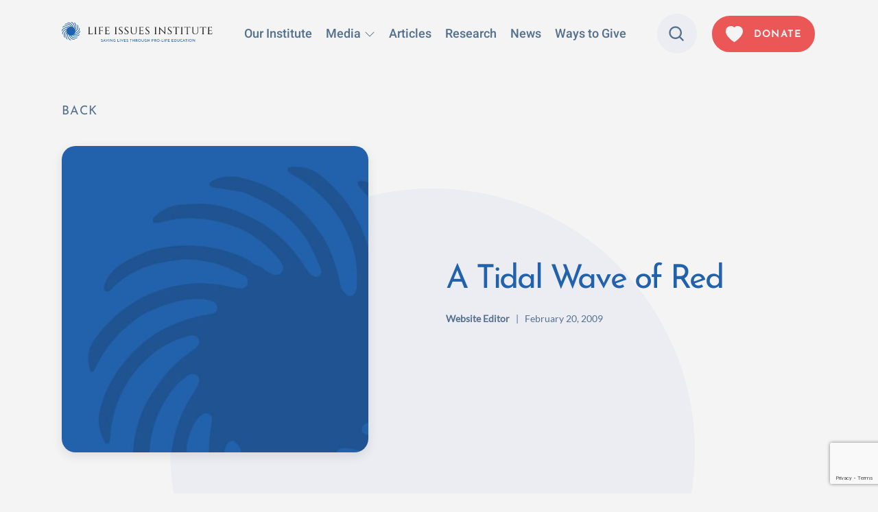

--- FILE ---
content_type: text/html; charset=UTF-8
request_url: https://lifeissues.org/2009/02/tidal-wave-red/
body_size: 18669
content:
<!doctype html>
<html lang="en-US">
<head>
    <meta charset="UTF-8">
    <meta name="viewport" content="width=device-width, initial-scale=1">
    <link rel="profile" href="https://gmpg.org/xfn/11">

    <!-- Google tag (gtag.js) -->
    <script async src="https://www.googletagmanager.com/gtag/js?id=G-FJM5JZ5783"></script>
    <script>
    window.dataLayer = window.dataLayer || [];
    function gtag(){dataLayer.push(arguments);}
    gtag('js', new Date());

    gtag('config', 'G-FJM5JZ5783');
    </script>

	<meta name='robots' content='index, follow, max-image-preview:large, max-snippet:-1, max-video-preview:-1' />

	<!-- This site is optimized with the Yoast SEO plugin v26.6 - https://yoast.com/wordpress/plugins/seo/ -->
	<title>A Tidal Wave of Red - Life Issues Institute</title>
	<link rel="canonical" href="https://lifeissues.org/2009/02/tidal-wave-red/" />
	<meta property="og:locale" content="en_US" />
	<meta property="og:type" content="article" />
	<meta property="og:title" content="A Tidal Wave of Red - Life Issues Institute" />
	<meta property="og:description" content="If you&#8217;re not familiar with the Red Envelope Project, allow me to fill you in. It&#8217;s catching on like wildfire...." />
	<meta property="og:url" content="https://lifeissues.org/2009/02/tidal-wave-red/" />
	<meta property="og:site_name" content="Life Issues Institute" />
	<meta property="article:published_time" content="2009-02-21T00:52:39+00:00" />
	<meta property="og:image" content="https://lifeissues.org/wp-content/uploads/2025/10/life-issues-logo.png" />
	<meta property="og:image:width" content="2000" />
	<meta property="og:image:height" content="2000" />
	<meta property="og:image:type" content="image/png" />
	<meta name="author" content="Website Editor" />
	<meta name="twitter:card" content="summary_large_image" />
	<meta name="twitter:label1" content="Written by" />
	<meta name="twitter:data1" content="Website Editor" />
	<meta name="twitter:label2" content="Est. reading time" />
	<meta name="twitter:data2" content="3 minutes" />
	<script type="application/ld+json" class="yoast-schema-graph">{"@context":"https://schema.org","@graph":[{"@type":"Article","@id":"https://lifeissues.org/2009/02/tidal-wave-red/#article","isPartOf":{"@id":"https://lifeissues.org/2009/02/tidal-wave-red/"},"author":{"name":"Website Editor","@id":"https://lifeissues.org/#/schema/person/f08f62041c257de3db75ef830d09aeac"},"headline":"A Tidal Wave of Red","datePublished":"2009-02-21T00:52:39+00:00","mainEntityOfPage":{"@id":"https://lifeissues.org/2009/02/tidal-wave-red/"},"wordCount":568,"commentCount":0,"publisher":{"@id":"https://lifeissues.org/#organization"},"articleSection":["2009","The Latest"],"inLanguage":"en-US","potentialAction":[{"@type":"CommentAction","name":"Comment","target":["https://lifeissues.org/2009/02/tidal-wave-red/#respond"]}]},{"@type":"WebPage","@id":"https://lifeissues.org/2009/02/tidal-wave-red/","url":"https://lifeissues.org/2009/02/tidal-wave-red/","name":"A Tidal Wave of Red - Life Issues Institute","isPartOf":{"@id":"https://lifeissues.org/#website"},"datePublished":"2009-02-21T00:52:39+00:00","breadcrumb":{"@id":"https://lifeissues.org/2009/02/tidal-wave-red/#breadcrumb"},"inLanguage":"en-US","potentialAction":[{"@type":"ReadAction","target":["https://lifeissues.org/2009/02/tidal-wave-red/"]}]},{"@type":"BreadcrumbList","@id":"https://lifeissues.org/2009/02/tidal-wave-red/#breadcrumb","itemListElement":[{"@type":"ListItem","position":1,"name":"Home","item":"https://lifeissues.org/"},{"@type":"ListItem","position":2,"name":"A Tidal Wave of Red"}]},{"@type":"WebSite","@id":"https://lifeissues.org/#website","url":"https://lifeissues.org/","name":"Life Issues Institute","description":"","publisher":{"@id":"https://lifeissues.org/#organization"},"potentialAction":[{"@type":"SearchAction","target":{"@type":"EntryPoint","urlTemplate":"https://lifeissues.org/?s={search_term_string}"},"query-input":{"@type":"PropertyValueSpecification","valueRequired":true,"valueName":"search_term_string"}}],"inLanguage":"en-US"},{"@type":"Organization","@id":"https://lifeissues.org/#organization","name":"Life Issues Institute","url":"https://lifeissues.org/","logo":{"@type":"ImageObject","inLanguage":"en-US","@id":"https://lifeissues.org/#/schema/logo/image/","url":"https://lifeissues.org/wp-content/uploads/2025/10/life-issues-logo.png","contentUrl":"https://lifeissues.org/wp-content/uploads/2025/10/life-issues-logo.png","width":2000,"height":2000,"caption":"Life Issues Institute"},"image":{"@id":"https://lifeissues.org/#/schema/logo/image/"}},{"@type":"Person","@id":"https://lifeissues.org/#/schema/person/f08f62041c257de3db75ef830d09aeac","name":"Website Editor","image":{"@type":"ImageObject","inLanguage":"en-US","@id":"https://lifeissues.org/#/schema/person/image/","url":"https://secure.gravatar.com/avatar/638bfad0118b0a5ab1af6a6abebbb450b6fdcec22a044dd6fb79332a1f574d94?s=96&d=mm&r=g","contentUrl":"https://secure.gravatar.com/avatar/638bfad0118b0a5ab1af6a6abebbb450b6fdcec22a044dd6fb79332a1f574d94?s=96&d=mm&r=g","caption":"Website Editor"},"sameAs":["http://life-issues-institute.local"],"url":"https://lifeissues.org/author/ve8qad/"}]}</script>
	<!-- / Yoast SEO plugin. -->


<link rel='dns-prefetch' href='//stats.wp.com' />
<link rel="alternate" title="oEmbed (JSON)" type="application/json+oembed" href="https://lifeissues.org/wp-json/oembed/1.0/embed?url=https%3A%2F%2Flifeissues.org%2F2009%2F02%2Ftidal-wave-red%2F" />
<link rel="alternate" title="oEmbed (XML)" type="text/xml+oembed" href="https://lifeissues.org/wp-json/oembed/1.0/embed?url=https%3A%2F%2Flifeissues.org%2F2009%2F02%2Ftidal-wave-red%2F&#038;format=xml" />
<style id='wp-img-auto-sizes-contain-inline-css'>
img:is([sizes=auto i],[sizes^="auto," i]){contain-intrinsic-size:3000px 1500px}
/*# sourceURL=wp-img-auto-sizes-contain-inline-css */
</style>
<style id='wp-emoji-styles-inline-css'>

	img.wp-smiley, img.emoji {
		display: inline !important;
		border: none !important;
		box-shadow: none !important;
		height: 1em !important;
		width: 1em !important;
		margin: 0 0.07em !important;
		vertical-align: -0.1em !important;
		background: none !important;
		padding: 0 !important;
	}
/*# sourceURL=wp-emoji-styles-inline-css */
</style>
<link rel='stylesheet' id='wp-block-library-css' href='https://lifeissues.org/wp-includes/css/dist/block-library/style.min.css?ver=6.9' media='all' />
<style id='wp-block-paragraph-inline-css'>
.is-small-text{font-size:.875em}.is-regular-text{font-size:1em}.is-large-text{font-size:2.25em}.is-larger-text{font-size:3em}.has-drop-cap:not(:focus):first-letter{float:left;font-size:8.4em;font-style:normal;font-weight:100;line-height:.68;margin:.05em .1em 0 0;text-transform:uppercase}body.rtl .has-drop-cap:not(:focus):first-letter{float:none;margin-left:.1em}p.has-drop-cap.has-background{overflow:hidden}:root :where(p.has-background){padding:1.25em 2.375em}:where(p.has-text-color:not(.has-link-color)) a{color:inherit}p.has-text-align-left[style*="writing-mode:vertical-lr"],p.has-text-align-right[style*="writing-mode:vertical-rl"]{rotate:180deg}
/*# sourceURL=https://lifeissues.org/wp-includes/blocks/paragraph/style.min.css */
</style>
<style id='global-styles-inline-css'>
:root{--wp--preset--aspect-ratio--square: 1;--wp--preset--aspect-ratio--4-3: 4/3;--wp--preset--aspect-ratio--3-4: 3/4;--wp--preset--aspect-ratio--3-2: 3/2;--wp--preset--aspect-ratio--2-3: 2/3;--wp--preset--aspect-ratio--16-9: 16/9;--wp--preset--aspect-ratio--9-16: 9/16;--wp--preset--color--black: #000000;--wp--preset--color--cyan-bluish-gray: #abb8c3;--wp--preset--color--white: #ffffff;--wp--preset--color--pale-pink: #f78da7;--wp--preset--color--vivid-red: #cf2e2e;--wp--preset--color--luminous-vivid-orange: #ff6900;--wp--preset--color--luminous-vivid-amber: #fcb900;--wp--preset--color--light-green-cyan: #7bdcb5;--wp--preset--color--vivid-green-cyan: #00d084;--wp--preset--color--pale-cyan-blue: #8ed1fc;--wp--preset--color--vivid-cyan-blue: #0693e3;--wp--preset--color--vivid-purple: #9b51e0;--wp--preset--gradient--vivid-cyan-blue-to-vivid-purple: linear-gradient(135deg,rgb(6,147,227) 0%,rgb(155,81,224) 100%);--wp--preset--gradient--light-green-cyan-to-vivid-green-cyan: linear-gradient(135deg,rgb(122,220,180) 0%,rgb(0,208,130) 100%);--wp--preset--gradient--luminous-vivid-amber-to-luminous-vivid-orange: linear-gradient(135deg,rgb(252,185,0) 0%,rgb(255,105,0) 100%);--wp--preset--gradient--luminous-vivid-orange-to-vivid-red: linear-gradient(135deg,rgb(255,105,0) 0%,rgb(207,46,46) 100%);--wp--preset--gradient--very-light-gray-to-cyan-bluish-gray: linear-gradient(135deg,rgb(238,238,238) 0%,rgb(169,184,195) 100%);--wp--preset--gradient--cool-to-warm-spectrum: linear-gradient(135deg,rgb(74,234,220) 0%,rgb(151,120,209) 20%,rgb(207,42,186) 40%,rgb(238,44,130) 60%,rgb(251,105,98) 80%,rgb(254,248,76) 100%);--wp--preset--gradient--blush-light-purple: linear-gradient(135deg,rgb(255,206,236) 0%,rgb(152,150,240) 100%);--wp--preset--gradient--blush-bordeaux: linear-gradient(135deg,rgb(254,205,165) 0%,rgb(254,45,45) 50%,rgb(107,0,62) 100%);--wp--preset--gradient--luminous-dusk: linear-gradient(135deg,rgb(255,203,112) 0%,rgb(199,81,192) 50%,rgb(65,88,208) 100%);--wp--preset--gradient--pale-ocean: linear-gradient(135deg,rgb(255,245,203) 0%,rgb(182,227,212) 50%,rgb(51,167,181) 100%);--wp--preset--gradient--electric-grass: linear-gradient(135deg,rgb(202,248,128) 0%,rgb(113,206,126) 100%);--wp--preset--gradient--midnight: linear-gradient(135deg,rgb(2,3,129) 0%,rgb(40,116,252) 100%);--wp--preset--font-size--small: 13px;--wp--preset--font-size--medium: 20px;--wp--preset--font-size--large: 36px;--wp--preset--font-size--x-large: 42px;--wp--preset--spacing--20: 0.44rem;--wp--preset--spacing--30: 0.67rem;--wp--preset--spacing--40: 1rem;--wp--preset--spacing--50: 1.5rem;--wp--preset--spacing--60: 2.25rem;--wp--preset--spacing--70: 3.38rem;--wp--preset--spacing--80: 5.06rem;--wp--preset--shadow--natural: 6px 6px 9px rgba(0, 0, 0, 0.2);--wp--preset--shadow--deep: 12px 12px 50px rgba(0, 0, 0, 0.4);--wp--preset--shadow--sharp: 6px 6px 0px rgba(0, 0, 0, 0.2);--wp--preset--shadow--outlined: 6px 6px 0px -3px rgb(255, 255, 255), 6px 6px rgb(0, 0, 0);--wp--preset--shadow--crisp: 6px 6px 0px rgb(0, 0, 0);}:where(.is-layout-flex){gap: 0.5em;}:where(.is-layout-grid){gap: 0.5em;}body .is-layout-flex{display: flex;}.is-layout-flex{flex-wrap: wrap;align-items: center;}.is-layout-flex > :is(*, div){margin: 0;}body .is-layout-grid{display: grid;}.is-layout-grid > :is(*, div){margin: 0;}:where(.wp-block-columns.is-layout-flex){gap: 2em;}:where(.wp-block-columns.is-layout-grid){gap: 2em;}:where(.wp-block-post-template.is-layout-flex){gap: 1.25em;}:where(.wp-block-post-template.is-layout-grid){gap: 1.25em;}.has-black-color{color: var(--wp--preset--color--black) !important;}.has-cyan-bluish-gray-color{color: var(--wp--preset--color--cyan-bluish-gray) !important;}.has-white-color{color: var(--wp--preset--color--white) !important;}.has-pale-pink-color{color: var(--wp--preset--color--pale-pink) !important;}.has-vivid-red-color{color: var(--wp--preset--color--vivid-red) !important;}.has-luminous-vivid-orange-color{color: var(--wp--preset--color--luminous-vivid-orange) !important;}.has-luminous-vivid-amber-color{color: var(--wp--preset--color--luminous-vivid-amber) !important;}.has-light-green-cyan-color{color: var(--wp--preset--color--light-green-cyan) !important;}.has-vivid-green-cyan-color{color: var(--wp--preset--color--vivid-green-cyan) !important;}.has-pale-cyan-blue-color{color: var(--wp--preset--color--pale-cyan-blue) !important;}.has-vivid-cyan-blue-color{color: var(--wp--preset--color--vivid-cyan-blue) !important;}.has-vivid-purple-color{color: var(--wp--preset--color--vivid-purple) !important;}.has-black-background-color{background-color: var(--wp--preset--color--black) !important;}.has-cyan-bluish-gray-background-color{background-color: var(--wp--preset--color--cyan-bluish-gray) !important;}.has-white-background-color{background-color: var(--wp--preset--color--white) !important;}.has-pale-pink-background-color{background-color: var(--wp--preset--color--pale-pink) !important;}.has-vivid-red-background-color{background-color: var(--wp--preset--color--vivid-red) !important;}.has-luminous-vivid-orange-background-color{background-color: var(--wp--preset--color--luminous-vivid-orange) !important;}.has-luminous-vivid-amber-background-color{background-color: var(--wp--preset--color--luminous-vivid-amber) !important;}.has-light-green-cyan-background-color{background-color: var(--wp--preset--color--light-green-cyan) !important;}.has-vivid-green-cyan-background-color{background-color: var(--wp--preset--color--vivid-green-cyan) !important;}.has-pale-cyan-blue-background-color{background-color: var(--wp--preset--color--pale-cyan-blue) !important;}.has-vivid-cyan-blue-background-color{background-color: var(--wp--preset--color--vivid-cyan-blue) !important;}.has-vivid-purple-background-color{background-color: var(--wp--preset--color--vivid-purple) !important;}.has-black-border-color{border-color: var(--wp--preset--color--black) !important;}.has-cyan-bluish-gray-border-color{border-color: var(--wp--preset--color--cyan-bluish-gray) !important;}.has-white-border-color{border-color: var(--wp--preset--color--white) !important;}.has-pale-pink-border-color{border-color: var(--wp--preset--color--pale-pink) !important;}.has-vivid-red-border-color{border-color: var(--wp--preset--color--vivid-red) !important;}.has-luminous-vivid-orange-border-color{border-color: var(--wp--preset--color--luminous-vivid-orange) !important;}.has-luminous-vivid-amber-border-color{border-color: var(--wp--preset--color--luminous-vivid-amber) !important;}.has-light-green-cyan-border-color{border-color: var(--wp--preset--color--light-green-cyan) !important;}.has-vivid-green-cyan-border-color{border-color: var(--wp--preset--color--vivid-green-cyan) !important;}.has-pale-cyan-blue-border-color{border-color: var(--wp--preset--color--pale-cyan-blue) !important;}.has-vivid-cyan-blue-border-color{border-color: var(--wp--preset--color--vivid-cyan-blue) !important;}.has-vivid-purple-border-color{border-color: var(--wp--preset--color--vivid-purple) !important;}.has-vivid-cyan-blue-to-vivid-purple-gradient-background{background: var(--wp--preset--gradient--vivid-cyan-blue-to-vivid-purple) !important;}.has-light-green-cyan-to-vivid-green-cyan-gradient-background{background: var(--wp--preset--gradient--light-green-cyan-to-vivid-green-cyan) !important;}.has-luminous-vivid-amber-to-luminous-vivid-orange-gradient-background{background: var(--wp--preset--gradient--luminous-vivid-amber-to-luminous-vivid-orange) !important;}.has-luminous-vivid-orange-to-vivid-red-gradient-background{background: var(--wp--preset--gradient--luminous-vivid-orange-to-vivid-red) !important;}.has-very-light-gray-to-cyan-bluish-gray-gradient-background{background: var(--wp--preset--gradient--very-light-gray-to-cyan-bluish-gray) !important;}.has-cool-to-warm-spectrum-gradient-background{background: var(--wp--preset--gradient--cool-to-warm-spectrum) !important;}.has-blush-light-purple-gradient-background{background: var(--wp--preset--gradient--blush-light-purple) !important;}.has-blush-bordeaux-gradient-background{background: var(--wp--preset--gradient--blush-bordeaux) !important;}.has-luminous-dusk-gradient-background{background: var(--wp--preset--gradient--luminous-dusk) !important;}.has-pale-ocean-gradient-background{background: var(--wp--preset--gradient--pale-ocean) !important;}.has-electric-grass-gradient-background{background: var(--wp--preset--gradient--electric-grass) !important;}.has-midnight-gradient-background{background: var(--wp--preset--gradient--midnight) !important;}.has-small-font-size{font-size: var(--wp--preset--font-size--small) !important;}.has-medium-font-size{font-size: var(--wp--preset--font-size--medium) !important;}.has-large-font-size{font-size: var(--wp--preset--font-size--large) !important;}.has-x-large-font-size{font-size: var(--wp--preset--font-size--x-large) !important;}
/*# sourceURL=global-styles-inline-css */
</style>

<style id='classic-theme-styles-inline-css'>
/*! This file is auto-generated */
.wp-block-button__link{color:#fff;background-color:#32373c;border-radius:9999px;box-shadow:none;text-decoration:none;padding:calc(.667em + 2px) calc(1.333em + 2px);font-size:1.125em}.wp-block-file__button{background:#32373c;color:#fff;text-decoration:none}
/*# sourceURL=/wp-includes/css/classic-themes.min.css */
</style>
<link rel='stylesheet' id='life-issues-institute-style-css' href='https://lifeissues.org/wp-content/themes/life-issues-institute/style.css?ver=1.0.3' media='all' />
<script src="https://lifeissues.org/wp-includes/js/jquery/jquery.min.js?ver=3.7.1" id="jquery-core-js"></script>
<script src="https://lifeissues.org/wp-includes/js/jquery/jquery-migrate.min.js?ver=3.4.1" id="jquery-migrate-js"></script>
<link rel="https://api.w.org/" href="https://lifeissues.org/wp-json/" /><link rel="alternate" title="JSON" type="application/json" href="https://lifeissues.org/wp-json/wp/v2/posts/8267" /><link rel="EditURI" type="application/rsd+xml" title="RSD" href="https://lifeissues.org/xmlrpc.php?rsd" />

<link rel='shortlink' href='https://lifeissues.org/?p=8267' />
	<style>img#wpstats{display:none}</style>
		<link rel="pingback" href="https://lifeissues.org/xmlrpc.php"><link rel="icon" href="https://lifeissues.org/wp-content/uploads/2023/09/favicon-1-150x150.png" sizes="32x32" />
<link rel="icon" href="https://lifeissues.org/wp-content/uploads/2023/09/favicon-1-300x300.png" sizes="192x192" />
<link rel="apple-touch-icon" href="https://lifeissues.org/wp-content/uploads/2023/09/favicon-1-300x300.png" />
<meta name="msapplication-TileImage" content="https://lifeissues.org/wp-content/uploads/2023/09/favicon-1-300x300.png" />
		<style id="wp-custom-css">
			
			
#map_56104:before {
  display: block;
  content: "";
  /*! background-color: red; */
  width: 10%;
  height: 20%;
  position: absolute;
  z-index: 999999999999;
  bottom: 10px;
  background: url(https://lifeissues.org/wp-content/uploads/2024/02/Simple-Logo-thumbnail.png);
  background-size: contain;
  background-repeat: no-repeat;
  background-position: center;
  left: 20px;
}		


.latest-program .program-description {
	margin-top: -15px;
}

.latest-program .inner-wrapper img {
    max-height: 450px;
    object-fit: cover;
    height: 100%;
    width: 100%;
}

@media (max-width: 1400px) {
    .latest-program .inner-wrapper img {
        max-height: initial;
    }
}

body.video-template-default.single-video .col-xxl.offset-xxl-1 {
    flex: initial;
}

body.video-template-default.single-video .wp-block-embed__wrapper {
    text-align: center;
}		</style>
		</head>

<body class="wp-singular post-template-default single single-post postid-8267 single-format-standard wp-theme-life-issues-institute">
<div id="page" class="site">
    <a class="skip-link screen-reader-text"
       href="#primary">Skip to content</a>


    <header id="masthead" class="site-header">


        <nav class="navbar navbar-expand-xl bg-white">
            <div class="container">

                <div class="col col-sm-auto site-branding navbar-brand">
                    <a href="https://lifeissues.org">
                        <!-- <img src="https://lifeissues.org/wp-content/themes/life-issues-institute/images/logos/life-issues-institute-logo-graphic-only.svg"
                             alt="Life Issues Institute" class="img-fluid logo-swirl" width="45"> -->
                        <span class="logo-swirl">
                            <svg viewBox="0 0 107 107" fill="none" xmlns="http://www.w3.org/2000/svg">
		<path d="M52.7901 1.32C52.6301 0.919999 52.6201 0.669999 52.7301 0.419999C52.9301 0.119999 53.2501 0.0499991 53.5801 0.0299991C55.8301 -0.0800009 57.9701 0.0799991 60.0001 1.35C62.7001 3.04 64.8301 5.26 66.9101 7.63C68.9201 9.91 70.3201 12.54 71.7801 15.15C72.2001 15.9 72.4201 16.77 72.7501 17.58C74.6101 22.08 75.3401 26.78 75.1101 31.62C74.9901 34.1 74.5701 36.57 74.2901 39.05C74.2601 39.28 74.2101 39.5 74.2001 39.72C74.1401 40.56 74.2901 41.29 75.2301 41.58C76.1601 41.86 76.8901 41.45 77.2701 40.69C77.7301 39.77 78.2801 38.88 78.5401 37.87C79.1201 35.65 79.4901 33.38 79.9901 31.14C80.6101 28.35 80.8601 25.53 80.2801 22.76C79.6801 19.94 79.3301 17.01 77.8001 14.45C77.5001 13.95 77.3401 13.38 77.0801 12.86C75.7601 10.21 74.0501 7.84 72.0001 5.7C71.1701 4.84 71.1801 4.83 71.2301 3.98C72.3301 3.42 73.3701 3.9 74.3401 4.35C76.6501 5.42 78.2101 7.23 79.5101 9.4C80.6101 11.24 81.3901 13.2 82.3101 15.11C83.0501 16.66 83.3901 18.38 83.6601 20.06C84.1201 23.03 84.8301 26 84.4701 29.03C84.0501 32.56 83.6301 36.1 82.3501 39.46C81.2101 42.46 79.4301 45.14 77.9501 47.97C77.4601 48.92 77.7701 49.69 78.2801 50.49C78.6901 51.12 79.2201 51.33 79.9301 51.24C80.2601 51.2 80.5501 51.1 80.8101 50.88C83.8901 48.34 86.2901 45.27 88.1001 41.7C90.7101 36.56 91.6201 31.1 91.1901 25.42C90.9901 22.72 90.2501 20.08 89.5701 17.45C89.4501 16.97 89.1101 16.49 89.4301 15.95C89.9701 15.55 90.4101 15.86 90.8101 16.2C92.9101 17.93 94.1401 20.11 94.7101 22.82C95.2401 25.34 95.3901 27.86 95.1301 30.35C94.7801 33.75 94.4301 37.21 93.1201 40.41C91.7601 43.76 90.0301 46.92 87.6101 49.67C85.7501 51.79 83.8401 53.85 81.6301 55.58C80.4401 56.51 79.1501 57.33 77.8701 58.14C76.4301 59.05 76.0901 60.4 77.0401 61.65C77.6501 62.46 78.4901 62.38 79.3401 62.27C80.5801 62.11 81.6401 61.43 82.7901 61.03C86.0101 59.92 88.8201 58.03 91.2601 55.73C93.5201 53.59 95.5101 51.2 97.0301 48.39C98.8501 45.03 100.25 41.57 100.85 37.8C101.05 36.53 101.07 35.22 101.18 33.93C101.33 33.65 101.6 33.54 101.89 33.44C103.01 33.85 103.37 34.91 103.7 35.83C104.47 37.95 104.06 40.11 103.59 42.24C103.37 43.22 103.05 44.17 102.77 45.13C102.11 47.39 100.93 49.43 99.7401 51.4C97.6101 54.93 94.9001 58.03 91.5501 60.5C88.4901 62.75 85.1801 64.48 81.5201 65.64C78.9801 66.44 76.3301 66.68 73.8001 67.46C72.8901 67.74 72.3801 68.24 72.3401 69.14C72.2901 70.05 73.0301 70.39 73.7301 70.52C76.4501 71.05 79.1801 71.13 81.9101 70.45C83.7601 69.99 85.6401 69.64 87.4201 68.92C90.3701 67.73 93.2101 66.27 95.6801 64.27C97.5901 62.72 99.3701 60.99 100.85 58.95C102.38 56.85 103.72 54.67 104.78 52.32C104.98 51.87 105.19 51.36 105.8 51.47C106.44 51.59 106.62 52.12 106.69 52.7C107.05 55.57 106.26 58.12 104.59 60.45C102.46 63.41 99.9001 65.88 96.9701 68.07C93.9001 70.37 90.6001 72.15 86.9901 73.27C82.6201 74.62 78.1401 75.47 73.5101 75.04C71.8901 74.89 70.3501 74.34 68.7401 74.18C68.3501 74.14 67.9701 74.09 67.5801 74.1C66.3901 74.13 65.7501 74.58 65.6101 75.45C65.5101 76.12 66.1501 76.96 67.0701 77.29C68.2901 77.72 69.5401 78.08 70.7401 78.55C74.1501 79.87 77.6901 80.3 81.3101 80.21C85.8001 80.09 89.9201 78.73 93.8401 76.58C95.8301 75.49 97.6301 74.12 99.5501 72.92C100.36 72.41 101.03 71.67 101.91 71.24C102.17 71.11 102.41 70.93 102.72 70.95C103.23 71.16 103.18 71.54 103.09 72C102.59 74.66 101.08 76.61 98.8801 78.11C95.0201 80.73 90.7701 82.26 86.2101 83.19C82.7201 83.9 79.2501 84.13 75.7901 83.54C72.5601 82.99 69.3101 82.45 66.2701 81C64.2001 80.01 62.2201 78.88 60.1801 77.85C59.4401 77.47 58.6501 77.31 57.8301 77.41C56.3201 77.59 55.6801 79.12 56.5001 80.39C57.7301 82.3 59.4201 83.7 61.2201 85.04C64.0201 87.14 67.1401 88.48 70.4401 89.61C75.6301 91.38 80.8601 91.27 86.1701 90.44C87.4301 90.24 88.5701 89.71 89.8101 89.47C90.3201 89.37 90.8201 89.25 91.3301 89.49C91.7601 90.09 91.3901 90.56 91.0401 90.97C89.7001 92.52 88.0601 93.5 86.0501 94.08C82.2701 95.17 78.4501 94.97 74.6901 94.43C72.0601 94.05 69.3601 93.57 66.9101 92.46C65.0101 91.6 63.0801 90.83 61.2701 89.71C59.5701 88.65 57.9001 87.55 56.3801 86.27C55.3401 85.39 54.3501 84.41 53.4101 83.38C52.3001 82.16 51.3201 80.84 50.2601 79.58C49.4401 78.6 48.8001 77.43 47.5801 76.85C47.4401 76.78 47.3001 76.71 47.1101 76.61C46.1101 77.35 46.0501 78.37 46.2901 79.41C46.6401 80.96 47.4101 82.34 48.1901 83.73C49.7301 86.49 51.6101 88.99 53.9101 91.12C56.1601 93.21 58.7101 94.87 61.5101 96.23C64.5401 97.7 67.7401 98.51 70.9801 99.2C72.4301 99.51 73.9301 99.55 75.4101 99.72C75.7901 99.76 76.1901 99.76 76.4701 100.15C76.4701 100.69 76.1701 100.98 75.7101 101.25C72.9901 102.86 70.0701 102.7 67.1201 102.26C63.9701 101.78 61.0801 100.5 58.3701 98.95C55.6901 97.41 53.2101 95.52 51.0401 93.27C49.2901 91.45 47.6901 89.54 46.2801 87.42C44.4801 84.73 43.3201 81.79 42.1301 78.82C41.4601 77.15 40.7001 75.5 39.9801 73.85C39.7101 73.24 39.1801 72.83 38.7101 72.41C38.1601 71.92 37.2301 72.28 36.6901 73.15C36.0901 74.12 35.9401 75.24 35.9201 76.33C35.8701 79.2 36.3301 81.99 37.4101 84.67C37.7001 85.39 37.9001 86.15 38.1101 86.89C38.7001 88.94 39.7901 90.76 40.9101 92.51C42.2901 94.67 43.9301 96.66 45.8701 98.41C47.0201 99.45 48.2201 100.46 49.4601 101.34C50.9501 102.4 52.4801 103.46 54.1901 104.18C54.9401 104.5 55.1601 104.96 54.9001 105.77C53.9301 106.34 52.8501 106.1 51.8101 106C49.4201 105.76 47.2801 104.7 45.5101 103.22C43.5001 101.54 41.6401 99.65 39.9701 97.58C37.7601 94.85 35.9001 91.92 34.5501 88.7C32.4001 83.57 31.5901 78.21 32.0101 72.65C32.1501 70.81 32.3401 68.98 32.6501 67.15C32.8301 66.07 32.4801 65.32 31.7101 65.03C30.8101 64.69 30.1801 65.14 29.3801 65.92C27.7201 67.55 27.1301 69.65 26.4401 71.72C26.0101 72.99 26.0701 74.36 26.0301 75.68C25.9401 78.69 25.6801 81.73 26.1901 84.71C26.6801 87.63 27.4801 90.46 28.9301 93.12C30.0201 95.12 31.3501 96.94 32.5501 98.85C32.8201 99.28 33.2601 99.59 33.5901 99.98C33.8901 100.33 34.1401 100.72 33.8901 101.25C33.3401 101.56 32.7801 101.41 32.2401 101.18C29.9601 100.19 28.1401 98.76 26.9001 96.5C25.5001 93.94 24.1401 91.39 23.3301 88.58C21.9501 83.82 21.4501 78.98 22.2001 74.07C22.8601 69.76 24.2001 65.64 26.4301 61.87C27.1801 60.59 27.9501 59.32 28.7101 58.04C29.2701 57.1 29.7001 56.13 29.0001 55.07C27.7701 54.31 26.9701 54.49 25.8401 55.31C24.4101 56.35 23.2301 57.61 22.1001 58.93C21.7201 59.37 21.4901 59.92 21.1601 60.39C16.8601 66.66 15.5901 73.63 16.3701 81.08C16.6001 83.25 17.0101 85.37 17.7101 87.43C18.0601 88.46 18.7201 89.38 18.8701 90.5C18.9201 90.86 19.0101 91.2 18.7501 91.55C18.1501 91.85 17.7301 91.46 17.3001 91.12C14.1201 88.56 12.3901 85.32 11.9801 81.17C11.4901 76.27 11.9401 71.53 13.4201 66.89C14.3501 63.99 15.7201 61.26 17.4801 58.78C18.9201 56.76 20.3101 54.67 22.0801 52.92C23.4801 51.54 24.9401 50.21 26.5901 49.1C27.4401 48.53 28.2301 47.83 28.9501 47.1C29.4401 46.61 29.5501 45.89 29.1201 45.31C28.6301 44.63 27.9401 44.25 27.0101 44.47C23.1101 45.4 19.6101 47.13 16.5401 49.73C13.8101 52.05 11.5301 54.69 9.77011 57.85C7.50011 61.94 6.2501 66.29 5.88011 70.92C5.8301 71.56 5.76011 72.2 5.51011 72.78C4.88011 73.12 4.6001 72.8 4.3301 72.32C2.7101 69.45 2.3501 66.54 3.3201 63.28C4.1901 60.33 5.3301 57.52 6.9801 54.99C8.3701 52.85 9.9501 50.8 11.7901 48.95C12.7701 47.96 13.7801 47 14.8301 46.13C16.0601 45.11 17.3801 44.18 18.7901 43.38C21.9001 41.61 25.2001 40.35 28.6601 39.5C29.9801 39.18 31.3301 38.98 32.6601 38.72C33.5001 38.56 34.1501 38.18 34.1501 37.22C34.1501 36.27 33.5901 35.62 32.7201 35.36C30.9701 34.83 29.1601 34.7 27.3401 34.86C24.0301 35.16 20.8401 36.08 17.8101 37.35C15.9401 38.13 14.0701 39.04 12.4301 40.35C11.3301 41.23 10.1901 42.09 9.1501 43.04C8.09011 44.02 7.1501 45.14 6.2101 46.24C4.9601 47.72 3.9001 49.33 2.9401 51.01C2.5901 51.63 2.2701 52.26 2.0001 52.92C1.7901 53.44 1.6501 54.06 0.850105 54.07C0.750105 53.96 0.590105 53.86 0.550105 53.72C-0.109895 51.45 -0.229895 49.16 0.830105 46.99C2.0001 44.59 3.8501 42.7 5.7001 40.78C7.7801 38.62 10.1401 36.83 12.6901 35.33C15.2201 33.85 17.9501 32.76 20.8101 31.94C24.8301 30.8 28.8801 30.46 33.0101 30.82C34.9101 30.98 36.7601 31.49 38.6401 31.82C39.0501 31.89 39.4701 31.97 39.8801 32.02C41.0401 32.15 41.7301 31.75 42.0801 30.73C42.3701 29.91 42.0501 29.04 41.0701 28.57C38.0701 27.14 35.1101 25.62 31.7601 25.05C29.2901 24.63 26.8201 24.17 24.3301 24.5C20.4901 25.01 16.6601 25.53 13.0901 27.29C10.4401 28.6 8.0601 30.18 6.0401 32.33C5.6401 32.75 5.20011 33.06 4.51011 32.77C4.06011 32.17 4.1701 31.47 4.4401 30.81C5.4201 28.44 7.0201 26.64 9.2501 25.3C11.1501 24.16 13.1701 23.34 15.1701 22.48C16.9801 21.7 18.9501 21.38 20.9101 21.11C26.3801 20.36 31.8001 20.71 37.0501 22.38C39.1001 23.04 41.2301 23.74 43.0301 25.07C43.6201 25.51 44.3201 25.82 45.0101 26.09C46.2301 26.57 47.0901 27.61 48.3001 28.12C49.5001 28.63 50.4501 28.59 51.0801 27.89C51.7401 27.15 51.7301 26.25 50.9601 25.15C49.8901 23.62 48.5701 22.31 47.2201 21.01C45.7101 19.56 44.0001 18.39 42.2101 17.39C39.7601 16.02 37.1201 15.07 34.3401 14.46C30.7001 13.66 27.0601 13.29 23.3601 13.8C21.9201 14 20.5101 14.38 19.0901 14.67C18.4601 14.8 17.8301 14.99 17.2001 14.68C16.8701 13.75 17.4101 13.28 18.0101 12.71C20.8501 10.03 24.4501 9.93 28.0001 9.77C31.7601 9.6 35.4501 10.17 38.9501 11.55C42.7101 13.03 46.3201 14.82 49.4801 17.43C52.0801 19.58 54.3001 22.04 56.2801 24.78C57.1901 26.04 57.7201 27.63 59.1301 28.52C59.4601 28.73 59.7501 28.98 60.1401 29.05C61.5101 28.71 61.9101 28.05 61.3501 26.69C60.1001 23.68 58.8701 20.61 56.9301 18C54.4801 14.69 51.4101 12.02 47.7601 9.96C46.0101 8.97 44.1901 8.15 42.4001 7.3C40.7001 6.5 38.7901 6.31 36.9401 6.03C35.6901 5.84 34.4501 5.64 33.1901 5.47C32.7401 5.41 32.3801 5.26 32.1201 4.89C31.9301 4.36 32.1901 4 32.6301 3.78C33.8701 3.15 35.1701 2.74 36.5801 2.61C39.4501 2.33 42.0501 3.25 44.7001 4.14C46.8701 4.86 48.8801 5.93 50.7701 7.13C53.4701 8.84 55.9001 10.94 58.0401 13.36C60.3601 15.98 62.5101 18.73 63.8701 21.98C65.1001 24.93 66.1301 27.96 66.6501 31.13C66.8301 32.25 67.5401 32.99 68.2601 33.71C68.8501 34.31 69.9601 34.06 70.4601 33.35C70.8301 32.82 70.9601 32.21 70.9801 31.6C71.0901 27.83 70.9801 24.08 69.6901 20.47C68.3801 16.83 66.6501 13.43 64.1301 10.45C61.8401 7.74 59.2501 5.42 56.2801 3.46C55.1501 2.72 53.9301 2.12 52.8601 1.36L52.7901 1.32Z" fill="#2262AC"/>
		</svg>                        </span>
                        <img src="https://lifeissues.org/wp-content/themes/life-issues-institute/images/logos/life-issues-institute-logo-text-only.svg"
                             alt="Life Issues Institute" class="img-fluid logo-text" width="300">
                    </a>
                </div>
                <div class="col-auto">
                    <button class="navbar-toggler" type="button" data-bs-toggle="collapse"
                            data-bs-target="#main-navigation" aria-controls="main-navigation"
                            aria-expanded="false" aria-label="Toggle navigation">
                        <span class="navbar-toggler-icon"></span>
                    </button>
                </div>


                <div class="collapse navbar-collapse w-100" id="main-navigation">

                        <div class="col ms-xl-30">
							<div class="menu-header-menu-container"><ul id="primary-menu" class="menu list-unstyled"><li id="menu-item-1121" class="menu-item menu-item-type-post_type menu-item-object-page menu-item-1121"><a href="https://lifeissues.org/our-institute/">Our Institute</a></li>
<li id="menu-item-1122" class="menu-item menu-item-type-custom menu-item-object-custom menu-item-has-children menu-item-1122"><a href="#">Media</a>
<ul class="sub-menu">
	<li id="menu-item-66899" class="menu-item menu-item-type-taxonomy menu-item-object-category menu-item-66899"><a href="https://lifeissues.org/category/programming/radio-programming/life-issues-radio-programming/">Life Issues Radio</a></li>
	<li id="menu-item-1124" class="menu-item menu-item-type-custom menu-item-object-custom menu-item-1124"><a href="/facing-life-tv">Facing Life TV</a></li>
	<li id="menu-item-68590" class="menu-item menu-item-type-custom menu-item-object-custom menu-item-68590"><a href="/straight-talk-on-life-issues">Straight Talk on Life Issues</a></li>
	<li id="menu-item-68976" class="menu-item menu-item-type-custom menu-item-object-custom menu-item-68976"><a href="/special-program">Special radio programs</a></li>
</ul>
</li>
<li id="menu-item-1127" class="menu-item menu-item-type-custom menu-item-object-custom menu-item-1127"><a href="/articles">Articles</a></li>
<li id="menu-item-1128" class="menu-item menu-item-type-post_type menu-item-object-page menu-item-1128"><a href="https://lifeissues.org/abortion-research/">Research</a></li>
<li id="menu-item-1129" class="menu-item menu-item-type-custom menu-item-object-custom menu-item-1129"><a href="/news">News</a></li>
<li id="menu-item-1130" class="menu-item menu-item-type-custom menu-item-object-custom menu-item-1130"><a href="/ways-to-give">Ways to Give</a></li>
</ul></div>                        </div>
                        <div class="col-auto ms-auto d-flex flex-column flex-xl-row align-items-center mt-50 mt-xl-0">

                            <form role="search" method="get" id="search-form"
                                  class="search-form me-xl-20 mb-20 mb-xl-0" action="https://lifeissues.org/">
                                <input type="text" value="" name="s" id="s" placeholder="Search topics, articles & more" />
                                <button type="submit">
                                    <svg width="28" height="28" viewBox="0 0 28 28" fill="none" xmlns="http://www.w3.org/2000/svg">
                                        <path d="M11.6663 21C13.7371 20.9996 15.7483 20.3063 17.3795 19.0307L22.5082 24.1593L24.1578 22.5097L19.0292 17.381C20.3055 15.7496 20.9992 13.738 20.9997 11.6667C20.9997 6.5205 16.8125 2.33334 11.6663 2.33334C6.52017 2.33334 2.33301 6.5205 2.33301 11.6667C2.33301 16.8128 6.52017 21 11.6663 21ZM11.6663 4.66667C15.5268 4.66667 18.6663 7.80617 18.6663 11.6667C18.6663 15.5272 15.5268 18.6667 11.6663 18.6667C7.80584 18.6667 4.66634 15.5272 4.66634 11.6667C4.66634 7.80617 7.80584 4.66667 11.6663 4.66667Z" fill="#56718E"/>
                                    </svg>

                                </button>
                            </form>


                            <a href="https://secure.lifeissues.org/forms/3" target="_blank" class="btn btn-red">
								<svg width="25" height="25" viewBox="0 0 25 25" fill="currentColor" xmlns="http://www.w3.org/2000/svg"><path fill-rule="evenodd" clip-rule="evenodd" d="M12.4997 2.05321C19.434 -5.07492 36.7715 7.39852 12.4997 23.4376C-11.7722 7.40008 5.56529 -5.07492 12.4997 2.05321Z"/></svg>                                Donate
                            </a>
                        </div>


                </div>
            </div>
        </nav>


        <div class="container d-none">
            <div class="row justify-content-between align-items-center">


                <div class="col-auto">
                    <a href="/ways-to-give" class="btn btn-red">
						<svg width="25" height="25" viewBox="0 0 25 25" fill="currentColor" xmlns="http://www.w3.org/2000/svg"><path fill-rule="evenodd" clip-rule="evenodd" d="M12.4997 2.05321C19.434 -5.07492 36.7715 7.39852 12.4997 23.4376C-11.7722 7.40008 5.56529 -5.07492 12.4997 2.05321Z"/></svg>                        Donate
                    </a>
                </div>
            </div>
        </div>

    </header><!-- #masthead -->



    <main id="primary" class="site-main py-50">

        <header id="article-header" class="mb-100 contain-disk">
            <div class="container has-disk">
                <a href="#" onClick="history.go(-1); return false;" class="mb-40 d-inline-block label-large text-grey">Back</a>
                <div class="row gy-50">

                        <div class="col-lg-5">
                            <div class="sticky-content">
	                                                                <img class="img-fluid w-100 rounded-20" src="/wp-content/uploads/2023/09/article-placeholder.jpg" alt="Placeholder Image" >
	                            
                            </div>
                        </div>
                    <div class="col align-self-center offset-lg-1">
                        <h1 class="page-title">A Tidal Wave of Red</h1>
                        <p class="text-style-2">
                            <b>Website Editor</b>&nbsp;&nbsp;&nbsp;&verbar;&nbsp;&nbsp;&nbsp;February 20, 2009                        </p>
						                        <div class="short-description text-content">
							                        </div>
                    </div>
                </div>

            </div>
        </header>


		            <article id="article-body">
                <section class="container text-block mb-100">
					<p>If you&#8217;re not familiar with the Red Envelope Project, allow me to fill you in. It&#8217;s catching on like wildfire. The idea is to send an empty red envelope to President Obama at the White House. On the back is this simple message: <em>&#8220;This envelope represents one child who died in abortion. It is empty because that life was unable to offer anything to the world.&#8221;</em></p>
<p>The red color represents the blood of over 50 million unborn babies who have been sacrificed on the altar of &#8220;choice.&#8221; The goal is to have a tidal wave of red envelopes flood the mailroom of the White House.</p>
<p>The brainchild behind this project is Christ (rhymes with mist) Otto. The idea came to him during a time of prayer. He wants to send President Obama a message of moral outrage regarding his support of abortion-on-demand throughout pregnancy. Mr. Otto says the red envelope message would be &#8220;quiet but clear&#8221;.</p>
<p>Life Issues Institute is proud to partner with Christ Otto to assist him in this noble and moving effort. Our goal is to streamline the process and make a terrific idea even more successful.</p>
<p>We&#8217;re printing huge quantities of these red envelopes, complete with the President&#8217;s address on one side and the pro-life message on the other. Purchasing them in large quantities affords everyone a better price; it eliminates the need to locate and shop for red envelopes; and they come preprinted and ready to be mailed. All participants need to do is seal the envelope, stick on a first-class stamp and mail. It&#8217;s easy!</p>
<p>This nonpolitical message makes it a great fit for churches. Imagine the number of red envelopes that can be inserted into Sunday bulletins in churches throughout the nation. It&#8217;s an excellent opportunity for the pastor to speak on the issue of abortion, remember the unborn and their mothers in prayer, and have the congregation participate in standing up for life. Those who don&#8217;t already know the President&#8217;s position on abortion soon will, and they can pray for his pro-life conversion.</p>
<p>The appeal of the Red Envelope Project is that it&#8217;s so easy and inexpensive to do!</p>
<p>Ideas for getting others to participate are endless. In addition to churches, pro-life groups can include an envelope with newsletter and other mailings to its membership. Red envelopes can be given to neighbors, friends and coworkers. Anyone and everyone who wants to send a message to President Obama that unborn babies should be protected from abortion should be given the opportunity to send in their envelope. Join a rapidly growing number of people who are sending an unmistakable message to President Obama.</p>
<p>It&#8217;s simple to order your preprinted red envelopes. Click on http://lifeissues-old.kingbeardreview.ca/red/order.html and follow the easy directions. I&#8217;ve also posted various ideas on how you can get others to help send more envelopes to the White House at http://lifeissues-old.kingbeardreview.ca/red/ideas.htm. [Editor&#8217;s note: this campaign has ended.]</p>
<p>Then share this message with others in your email address book. Link our ordering page with your own website, Facebook page or other presence on the Internet. Include your friends around the world. We want everyone to participate.</p>
<p>Be a part of this new tidal wave of individuals who are standing up for America&#8217;s unborn babies!</p>
                </section>
            </article>
		
        <div class="container mb-100 pt-100">
	<div id="respond" class="comment-respond">
		<h3 id="reply-title" class="comment-reply-title">Leave a Reply <small><a rel="nofollow" id="cancel-comment-reply-link" href="/2009/02/tidal-wave-red/#respond" style="display:none;">Cancel reply</a></small></h3><form action="https://lifeissues.org/wp-comments-post.php" method="post" id="commentform" class="comment-form"><p class="comment-notes"><span id="email-notes">Your email address will not be published.</span> <span class="required-field-message">Required fields are marked <span class="required">*</span></span></p><div class="row"><div class="col-md-6"><p class="comment-form-author"><br /><label for="author" class="screen-reader-text">Name</label><input id="author" class="form-control" name="author" aria-required="true" placeholder="Name *"></input></p></div>
<div class="col-md-6"><p class="comment-form-email"><br /><label for="email" class="screen-reader-text">Email</label><input id="email" class="form-control" name="email" placeholder="Email *"></input></p></div></div>
<input type="hidden" name="g-recaptcha-response" class="agr-recaptcha-response" value="" /><script>
                function wpcaptcha_captcha(){
                    grecaptcha.execute("6LddYIIpAAAAAJr4Ci7ga4oJ7ulcMt6OqSW_YtmU", {action: "submit"}).then(function(token) {
                        var captchas = document.querySelectorAll(".agr-recaptcha-response");
                        captchas.forEach(function(captcha) {
                            captcha.value = token;
                        });
                    });
                }
                </script><script src='https://www.google.com/recaptcha/api.js?onload=wpcaptcha_captcha&render=6LddYIIpAAAAAJr4Ci7ga4oJ7ulcMt6OqSW_YtmU&ver=1.31' id='wpcaptcha-recaptcha-js'></script><p class="comment-form-comment"><label for="comment" class="screen-reader-text">Comment</label><textarea id="comment" class="form-control" name="comment" aria-required="true">Leave a comment *</textarea></p><p class="form-submit"><input name="submit" type="submit" id="submit" class="btn btn-off-white" value="Post Comment" /> <input type='hidden' name='comment_post_ID' value='8267' id='comment_post_ID' />
<input type='hidden' name='comment_parent' id='comment_parent' value='0' />
</p><p style="display: none;"><input type="hidden" id="akismet_comment_nonce" name="akismet_comment_nonce" value="e414afa823" /></p><p style="display: none !important;" class="akismet-fields-container" data-prefix="ak_"><label>&#916;<textarea name="ak_hp_textarea" cols="45" rows="8" maxlength="100"></textarea></label><input type="hidden" id="ak_js_1" name="ak_js" value="29"/><script>document.getElementById( "ak_js_1" ).setAttribute( "value", ( new Date() ).getTime() );</script></p></form>	</div><!-- #respond -->
	    <div class="pt-100">
        
<div id="comments" class="comments-area">

	
</div><!-- #comments -->
    </div>
</div>

		            <!-- Latest News -->
            <section id="latest-articles" class="container-fluid mb-100">
                <div class="row gy-20 row-latest-articles">
                    <div class="col-md-6 col-xl-auto col-view-all">
                        <div class="card-style">
                            <p class="heading-small">Latest News</p>
                            <h2>From our articles & videos</h2>
                            <a href="https://lifeissues.org/news/" class="link stretched-link">View all</a>
                        </div>
                    </div>
					                        <div class="col-md-6 col-xl">
                            <div class="card-style article-card">
                                <div class="inner-wrapper">
                                    <p class="heading-small">December 23, 2025</p>
                                    <h3>The Greatest Gift of All Time</h3>
                                    <p>From all of us at Life Issues Institute we wish you a very Merry Christmas and a Happy New Year!...</p>
                                    <a href="https://lifeissues.org/news/the-greatest-gift-of-all-time/" class="link stretched-link">Read
                                        More</a>
                                </div>
                            </div>
                        </div>
					                        <div class="col-md-6 col-xl">
                            <div class="card-style article-card">
                                <div class="inner-wrapper">
                                    <p class="heading-small">December 18, 2025</p>
                                    <h3>Opening Eyes and Changing Hearts in Africa</h3>
                                    <p>Life Issues Institute Co-Founder and President Emeritus Brad Mattes recently traveled to Africa to help aid in life-changing medical aid....</p>
                                    <a href="https://lifeissues.org/news/opening-eyes-and-changing-hearts-in-africa/" class="link stretched-link">Read
                                        More</a>
                                </div>
                            </div>
                        </div>
					                        <div class="col-md-6 col-xl">
                            <div class="card-style article-card">
                                <div class="inner-wrapper">
                                    <p class="heading-small">December 11, 2025</p>
                                    <h3>The Abortion Pill Facade is Cracking</h3>
                                    <p>The chemical abortion drug has become the most dangerous enemy of life in the womb. Planned Parenthood and the abortion...</p>
                                    <a href="https://lifeissues.org/news/the-abortion-pill-facade-is-cracking/" class="link stretched-link">Read
                                        More</a>
                                </div>
                            </div>
                        </div>
					
                </div>
            </section>
		

    </main><!-- #main -->


<!-- Site Footer -->
<footer id="colophon" class="site-footer">


    <!-- Donation Link -->
<div class="container py-40 footer-donate">
    <div class="row gy-30 align-items-start">
        <div class="col-lg text-content move-front">
            <h1>Save lives with a donation today</h1>
            <p>Our research and radio programs are changing minds and saving lives across America.</p>
        </div>
        <div class="col-auto position-relative">
            <img src="https://lifeissues.org/wp-content/themes/life-issues-institute/images/backgrounds/logo-graphic-background.svg"
                 alt="Background Image" class="background-logo">
            <a class="btn btn-red move-front" href="https://secure.lifeissues.org/forms/3" target="_blank">
                <svg width="25" height="25" viewBox="0 0 25 25" fill="currentColor" xmlns="http://www.w3.org/2000/svg"><path fill-rule="evenodd" clip-rule="evenodd" d="M12.4997 2.05321C19.434 -5.07492 36.7715 7.39852 12.4997 23.4376C-11.7722 7.40008 5.56529 -5.07492 12.4997 2.05321Z"/></svg>                Click here to Donate
            </a>
        </div>
    </div>
</div>
    <!-- Footer Navigation -->
    <div class="footer-navigation-container py-40 move-front">
        <div class="container">
            <div class="row gy-40">

                <!-- Logo -->
                <div class="col-md-8 col-lg-5 col-xl-4 col-xxxl-3">
                    <img src="https://lifeissues.org/wp-content/themes/life-issues-institute/images/logos/life-issues-institute-logo-white.svg"
                         alt="Life Issues Institute" class="img-fluid w-100 mb-20">
                    <p class="text-sm">Dedicated to changing hearts and minds of millions of people through
                        education.</p>

                    
                    <!-- Social Media Links -->
                    <ul class="list-unstyled row gy-10">
                                                    <li class="col-auto">
                                <a class="link-facebook" href="https://www.facebook.com/lifeissues" target="_blank">
                                    <svg xmlns="http://www.w3.org/2000/svg" width="24" height="24" fill="currentColor" class="bi bi-facebook" viewBox="0 0 16 16"><title>Follow us on Facebook</title><path d="M16 8.049c0-4.446-3.582-8.05-8-8.05C3.58 0-.002 3.603-.002 8.05c0 4.017 2.926 7.347 6.75 7.951v-5.625h-2.03V8.05H6.75V6.275c0-2.017 1.195-3.131 3.022-3.131.876 0 1.791.157 1.791.157v1.98h-1.009c-.993 0-1.303.621-1.303 1.258v1.51h2.218l-.354 2.326H9.25V16c3.824-.604 6.75-3.934 6.75-7.951z"/></svg>                                </a>
                            </li>
                                                    <li class="col-auto">
                                <a class="link-instagram" href="https://www.instagram.com/lifeissuesinstitute/" target="_blank">
                                    <svg xmlns="http://www.w3.org/2000/svg" width="24" height="24" fill="currentColor" class="bi bi-instagram" viewBox="0 0 16 16"><title>Follow us on Instagram</title><path d="M8 0C5.829 0 5.556.01 4.703.048 3.85.088 3.269.222 2.76.42a3.917 3.917 0 0 0-1.417.923A3.927 3.927 0 0 0 .42 2.76C.222 3.268.087 3.85.048 4.7.01 5.555 0 5.827 0 8.001c0 2.172.01 2.444.048 3.297.04.852.174 1.433.372 1.942.205.526.478.972.923 1.417.444.445.89.719 1.416.923.51.198 1.09.333 1.942.372C5.555 15.99 5.827 16 8 16s2.444-.01 3.298-.048c.851-.04 1.434-.174 1.943-.372a3.916 3.916 0 0 0 1.416-.923c.445-.445.718-.891.923-1.417.197-.509.332-1.09.372-1.942C15.99 10.445 16 10.173 16 8s-.01-2.445-.048-3.299c-.04-.851-.175-1.433-.372-1.941a3.926 3.926 0 0 0-.923-1.417A3.911 3.911 0 0 0 13.24.42c-.51-.198-1.092-.333-1.943-.372C10.443.01 10.172 0 7.998 0h.003zm-.717 1.442h.718c2.136 0 2.389.007 3.232.046.78.035 1.204.166 1.486.275.373.145.64.319.92.599.28.28.453.546.598.92.11.281.24.705.275 1.485.039.843.047 1.096.047 3.231s-.008 2.389-.047 3.232c-.035.78-.166 1.203-.275 1.485a2.47 2.47 0 0 1-.599.919c-.28.28-.546.453-.92.598-.28.11-.704.24-1.485.276-.843.038-1.096.047-3.232.047s-2.39-.009-3.233-.047c-.78-.036-1.203-.166-1.485-.276a2.478 2.478 0 0 1-.92-.598 2.48 2.48 0 0 1-.6-.92c-.109-.281-.24-.705-.275-1.485-.038-.843-.046-1.096-.046-3.233 0-2.136.008-2.388.046-3.231.036-.78.166-1.204.276-1.486.145-.373.319-.64.599-.92.28-.28.546-.453.92-.598.282-.11.705-.24 1.485-.276.738-.034 1.024-.044 2.515-.045v.002zm4.988 1.328a.96.96 0 1 0 0 1.92.96.96 0 0 0 0-1.92zm-4.27 1.122a4.109 4.109 0 1 0 0 8.217 4.109 4.109 0 0 0 0-8.217zm0 1.441a2.667 2.667 0 1 1 0 5.334 2.667 2.667 0 0 1 0-5.334z"/></svg>                                </a>
                            </li>
                                                    <li class="col-auto">
                                <a class="link-youtube" href="https://www.youtube.com/user/FacingLifeHeadOn" target="_blank">
                                    <svg xmlns="http://www.w3.org/2000/svg" width="24" height="24" fill="currentColor" class="bi bi-youtube" viewBox="0 0 16 16"><title>Follow us on Youtube</title><path d="M8.051 1.999h.089c.822.003 4.987.033 6.11.335a2.01 2.01 0 0 1 1.415 1.42c.101.38.172.883.22 1.402l.01.104.022.26.008.104c.065.914.073 1.77.074 1.957v.075c-.001.194-.01 1.108-.082 2.06l-.008.105-.009.104c-.05.572-.124 1.14-.235 1.558a2.007 2.007 0 0 1-1.415 1.42c-1.16.312-5.569.334-6.18.335h-.142c-.309 0-1.587-.006-2.927-.052l-.17-.006-.087-.004-.171-.007-.171-.007c-1.11-.049-2.167-.128-2.654-.26a2.007 2.007 0 0 1-1.415-1.419c-.111-.417-.185-.986-.235-1.558L.09 9.82l-.008-.104A31.4 31.4 0 0 1 0 7.68v-.123c.002-.215.01-.958.064-1.778l.007-.103.003-.052.008-.104.022-.26.01-.104c.048-.519.119-1.023.22-1.402a2.007 2.007 0 0 1 1.415-1.42c.487-.13 1.544-.21 2.654-.26l.17-.007.172-.006.086-.003.171-.007A99.788 99.788 0 0 1 7.858 2h.193zM6.4 5.209v4.818l4.157-2.408L6.4 5.209z"/></svg>                                </a>
                            </li>
                                                    <li class="col-auto">
                                <a class="link-x" href="https://twitter.com/lifeissuesUSA" target="_blank">
                                    <svg xmlns="http://www.w3.org/2000/svg" width="24" height="24" fill="currentColor" class="bi bi-twitter-x" viewBox="0 0 16 16"><title>Follow us on X</title><path d="M12.6.75h2.454l-5.36 6.142L16 15.25h-4.937l-3.867-5.07-4.425 5.07H.316l5.733-6.57L0 .75h5.063l3.495 4.633L12.601.75Zm-.86 13.028h1.36L4.323 2.145H2.865l8.875 11.633Z"/></svg>                                </a>
                            </li>
                                            </ul>
                </div>

                <!-- Nav Lists -->
                <div class="col-lg offset-lg-1">
                    <div class="row gy-40 justify-content-between">

                        <!-- Programs & media -->
                        <div class="col-auto">
                            <h5>Programs & media</h5>
                            <ul class="list-unstyled row flex-column gy-10 mb-0">
                                <li class="col"><a href="https://lifeissues.org/category/programming/radio-programming/life-issues-radio-programming/">Life Issues Radio</a></li>
                                <li class="col"><a href="/facing-life-tv">Facing Life TV</a></li>
<!--                                <li class="col"><a href="/straight-talk-on-life-issues">Straight Talk on Life Issues</a></li>-->
                                <li class="col"><a href="/articles">Articles</a></li>
                            </ul>
                        </div>

                        <!-- Organization -->
                        <div class="col-auto">
                            <h5>Organization</h5>
                            <ul class="list-unstyled row flex-column gy-10 mb-0">
                                <li class="col"><a href="/our-institute">Our Institute</a></li>
                                <li class="col"><a href="/news">News</a></li>
                                <li class="col"><a href="/ways-to-give">Make a Donation</a></li>

                            </ul>
                        </div>

                        <!-- Contact -->
                        <div class="col-auto">
                            <h5>Contact</h5>
                            <ul class="list-unstyled row flex-column gy-10 mb-0">
                                <li class="col"><a href="/contact">Contact Us</a></li>
                                <li class="col">P.O. Box 785</li>
                                <li class="col">Florence, Kentucky 41022</li>
                                <li class="col"><a href="tel:513-729-3600">513-729-3600</a></li>
                                <li class="col"><a href="mailto:info@lifeissues.org">info@lifeissues.org</a></li>
                            </ul>
                        </div>

                        <div class="col-auto">
                            <div class="row flex-xxxl-column g-10">
                                <div class="col-auto">
                                    <a href="https://www.guidestar.org/profile/shared/2234f98b-4d13-4039-beec-0e72bc6ad0cb" target="_blank">
                                        <img src="/wp-content/uploads/2025/04/candid-seal-gold-2025.png" alt="Gold seal" class="img-fluid" width="100">
                                    </a>
                                </div>
                            </div>

                        </div>
                    </div>
                </div>
            </div>
        </div>
    </div>

    <!-- Copy Right + Links -->
    <div class="container py-20 text-sm footer-links move-front">
        <div class="row gy-20 justify-content-between">
            <div class="col-auto text-content copyright">
                Copyright 2025 <a href="https://lifeissues.org">Life Issues Institute</a>. All Rights Reserved            </div>
            <div class="col-auto text-content footer-links">
                <ul class="list-unstyled row gy-10">
                    <li class="col-auto"><a href="/careers">Careers</a></li>
                    <li class="col-auto"><a href="/media-researches">Media resources</a></li>
                    <li class="col-auto"><a href="/contact">Contact us</a></li>
                    <li class="col-auto"><a href="/privacy-policy">Privacy policy</a></li>
                </ul>
            </div>
        </div>
    </div>

</footer><!-- #colophon -->
</div><!-- #page -->

<script type="speculationrules">
{"prefetch":[{"source":"document","where":{"and":[{"href_matches":"/*"},{"not":{"href_matches":["/wp-*.php","/wp-admin/*","/wp-content/uploads/*","/wp-content/*","/wp-content/plugins/*","/wp-content/themes/life-issues-institute/*","/*\\?(.+)"]}},{"not":{"selector_matches":"a[rel~=\"nofollow\"]"}},{"not":{"selector_matches":".no-prefetch, .no-prefetch a"}}]},"eagerness":"conservative"}]}
</script>
<script>
	var relevanssi_rt_regex = /(&|\?)_(rt|rt_nonce)=(\w+)/g
	var newUrl = window.location.search.replace(relevanssi_rt_regex, '')
	if (newUrl.substr(0, 1) == '&') {
		newUrl = '?' + newUrl.substr(1)
	}
	history.replaceState(null, null, window.location.pathname + newUrl + window.location.hash)
</script>
<script src="https://lifeissues.org/wp-content/themes/life-issues-institute/script.js?ver=1.0.3" id="life-issues-institute-script-js"></script>
<script id="jetpack-stats-js-before">
_stq = window._stq || [];
_stq.push([ "view", {"v":"ext","blog":"142211270","post":"8267","tz":"-5","srv":"lifeissues.org","hp":"atomic","ac":"3","amp":"0","j":"1:15.4-a.5"} ]);
_stq.push([ "clickTrackerInit", "142211270", "8267" ]);
//# sourceURL=jetpack-stats-js-before
</script>
<script src="https://stats.wp.com/e-202501.js" id="jetpack-stats-js" defer data-wp-strategy="defer"></script>
<script defer src="https://lifeissues.org/wp-content/plugins/akismet/_inc/akismet-frontend.js?ver=1704837122" id="akismet-frontend-js"></script>
<script id="wp-emoji-settings" type="application/json">
{"baseUrl":"https://s.w.org/images/core/emoji/17.0.2/72x72/","ext":".png","svgUrl":"https://s.w.org/images/core/emoji/17.0.2/svg/","svgExt":".svg","source":{"concatemoji":"https://lifeissues.org/wp-includes/js/wp-emoji-release.min.js?ver=6.9"}}
</script>
<script type="module">
/*! This file is auto-generated */
const a=JSON.parse(document.getElementById("wp-emoji-settings").textContent),o=(window._wpemojiSettings=a,"wpEmojiSettingsSupports"),s=["flag","emoji"];function i(e){try{var t={supportTests:e,timestamp:(new Date).valueOf()};sessionStorage.setItem(o,JSON.stringify(t))}catch(e){}}function c(e,t,n){e.clearRect(0,0,e.canvas.width,e.canvas.height),e.fillText(t,0,0);t=new Uint32Array(e.getImageData(0,0,e.canvas.width,e.canvas.height).data);e.clearRect(0,0,e.canvas.width,e.canvas.height),e.fillText(n,0,0);const a=new Uint32Array(e.getImageData(0,0,e.canvas.width,e.canvas.height).data);return t.every((e,t)=>e===a[t])}function p(e,t){e.clearRect(0,0,e.canvas.width,e.canvas.height),e.fillText(t,0,0);var n=e.getImageData(16,16,1,1);for(let e=0;e<n.data.length;e++)if(0!==n.data[e])return!1;return!0}function u(e,t,n,a){switch(t){case"flag":return n(e,"\ud83c\udff3\ufe0f\u200d\u26a7\ufe0f","\ud83c\udff3\ufe0f\u200b\u26a7\ufe0f")?!1:!n(e,"\ud83c\udde8\ud83c\uddf6","\ud83c\udde8\u200b\ud83c\uddf6")&&!n(e,"\ud83c\udff4\udb40\udc67\udb40\udc62\udb40\udc65\udb40\udc6e\udb40\udc67\udb40\udc7f","\ud83c\udff4\u200b\udb40\udc67\u200b\udb40\udc62\u200b\udb40\udc65\u200b\udb40\udc6e\u200b\udb40\udc67\u200b\udb40\udc7f");case"emoji":return!a(e,"\ud83e\u1fac8")}return!1}function f(e,t,n,a){let r;const o=(r="undefined"!=typeof WorkerGlobalScope&&self instanceof WorkerGlobalScope?new OffscreenCanvas(300,150):document.createElement("canvas")).getContext("2d",{willReadFrequently:!0}),s=(o.textBaseline="top",o.font="600 32px Arial",{});return e.forEach(e=>{s[e]=t(o,e,n,a)}),s}function r(e){var t=document.createElement("script");t.src=e,t.defer=!0,document.head.appendChild(t)}a.supports={everything:!0,everythingExceptFlag:!0},new Promise(t=>{let n=function(){try{var e=JSON.parse(sessionStorage.getItem(o));if("object"==typeof e&&"number"==typeof e.timestamp&&(new Date).valueOf()<e.timestamp+604800&&"object"==typeof e.supportTests)return e.supportTests}catch(e){}return null}();if(!n){if("undefined"!=typeof Worker&&"undefined"!=typeof OffscreenCanvas&&"undefined"!=typeof URL&&URL.createObjectURL&&"undefined"!=typeof Blob)try{var e="postMessage("+f.toString()+"("+[JSON.stringify(s),u.toString(),c.toString(),p.toString()].join(",")+"));",a=new Blob([e],{type:"text/javascript"});const r=new Worker(URL.createObjectURL(a),{name:"wpTestEmojiSupports"});return void(r.onmessage=e=>{i(n=e.data),r.terminate(),t(n)})}catch(e){}i(n=f(s,u,c,p))}t(n)}).then(e=>{for(const n in e)a.supports[n]=e[n],a.supports.everything=a.supports.everything&&a.supports[n],"flag"!==n&&(a.supports.everythingExceptFlag=a.supports.everythingExceptFlag&&a.supports[n]);var t;a.supports.everythingExceptFlag=a.supports.everythingExceptFlag&&!a.supports.flag,a.supports.everything||((t=a.source||{}).concatemoji?r(t.concatemoji):t.wpemoji&&t.twemoji&&(r(t.twemoji),r(t.wpemoji)))});
//# sourceURL=https://lifeissues.org/wp-includes/js/wp-emoji-loader.min.js
</script>
		<script type="text/javascript">
			(function() {
			var t   = document.createElement( 'script' );
			t.type  = 'text/javascript';
			t.async = true;
			t.id    = 'gauges-tracker';
			t.setAttribute( 'data-site-id', '685eebf30d851071cf28dc13' );
			t.src = '//secure.gaug.es/track.js';
			var s = document.getElementsByTagName( 'script' )[0];
			s.parentNode.insertBefore( t, s );
			})();
		</script>
		
</body>
</html>


--- FILE ---
content_type: text/html; charset=utf-8
request_url: https://www.google.com/recaptcha/api2/anchor?ar=1&k=6LddYIIpAAAAAJr4Ci7ga4oJ7ulcMt6OqSW_YtmU&co=aHR0cHM6Ly9saWZlaXNzdWVzLm9yZzo0NDM.&hl=en&v=PoyoqOPhxBO7pBk68S4YbpHZ&size=invisible&anchor-ms=20000&execute-ms=30000&cb=2atfu7ro2bfx
body_size: 48683
content:
<!DOCTYPE HTML><html dir="ltr" lang="en"><head><meta http-equiv="Content-Type" content="text/html; charset=UTF-8">
<meta http-equiv="X-UA-Compatible" content="IE=edge">
<title>reCAPTCHA</title>
<style type="text/css">
/* cyrillic-ext */
@font-face {
  font-family: 'Roboto';
  font-style: normal;
  font-weight: 400;
  font-stretch: 100%;
  src: url(//fonts.gstatic.com/s/roboto/v48/KFO7CnqEu92Fr1ME7kSn66aGLdTylUAMa3GUBHMdazTgWw.woff2) format('woff2');
  unicode-range: U+0460-052F, U+1C80-1C8A, U+20B4, U+2DE0-2DFF, U+A640-A69F, U+FE2E-FE2F;
}
/* cyrillic */
@font-face {
  font-family: 'Roboto';
  font-style: normal;
  font-weight: 400;
  font-stretch: 100%;
  src: url(//fonts.gstatic.com/s/roboto/v48/KFO7CnqEu92Fr1ME7kSn66aGLdTylUAMa3iUBHMdazTgWw.woff2) format('woff2');
  unicode-range: U+0301, U+0400-045F, U+0490-0491, U+04B0-04B1, U+2116;
}
/* greek-ext */
@font-face {
  font-family: 'Roboto';
  font-style: normal;
  font-weight: 400;
  font-stretch: 100%;
  src: url(//fonts.gstatic.com/s/roboto/v48/KFO7CnqEu92Fr1ME7kSn66aGLdTylUAMa3CUBHMdazTgWw.woff2) format('woff2');
  unicode-range: U+1F00-1FFF;
}
/* greek */
@font-face {
  font-family: 'Roboto';
  font-style: normal;
  font-weight: 400;
  font-stretch: 100%;
  src: url(//fonts.gstatic.com/s/roboto/v48/KFO7CnqEu92Fr1ME7kSn66aGLdTylUAMa3-UBHMdazTgWw.woff2) format('woff2');
  unicode-range: U+0370-0377, U+037A-037F, U+0384-038A, U+038C, U+038E-03A1, U+03A3-03FF;
}
/* math */
@font-face {
  font-family: 'Roboto';
  font-style: normal;
  font-weight: 400;
  font-stretch: 100%;
  src: url(//fonts.gstatic.com/s/roboto/v48/KFO7CnqEu92Fr1ME7kSn66aGLdTylUAMawCUBHMdazTgWw.woff2) format('woff2');
  unicode-range: U+0302-0303, U+0305, U+0307-0308, U+0310, U+0312, U+0315, U+031A, U+0326-0327, U+032C, U+032F-0330, U+0332-0333, U+0338, U+033A, U+0346, U+034D, U+0391-03A1, U+03A3-03A9, U+03B1-03C9, U+03D1, U+03D5-03D6, U+03F0-03F1, U+03F4-03F5, U+2016-2017, U+2034-2038, U+203C, U+2040, U+2043, U+2047, U+2050, U+2057, U+205F, U+2070-2071, U+2074-208E, U+2090-209C, U+20D0-20DC, U+20E1, U+20E5-20EF, U+2100-2112, U+2114-2115, U+2117-2121, U+2123-214F, U+2190, U+2192, U+2194-21AE, U+21B0-21E5, U+21F1-21F2, U+21F4-2211, U+2213-2214, U+2216-22FF, U+2308-230B, U+2310, U+2319, U+231C-2321, U+2336-237A, U+237C, U+2395, U+239B-23B7, U+23D0, U+23DC-23E1, U+2474-2475, U+25AF, U+25B3, U+25B7, U+25BD, U+25C1, U+25CA, U+25CC, U+25FB, U+266D-266F, U+27C0-27FF, U+2900-2AFF, U+2B0E-2B11, U+2B30-2B4C, U+2BFE, U+3030, U+FF5B, U+FF5D, U+1D400-1D7FF, U+1EE00-1EEFF;
}
/* symbols */
@font-face {
  font-family: 'Roboto';
  font-style: normal;
  font-weight: 400;
  font-stretch: 100%;
  src: url(//fonts.gstatic.com/s/roboto/v48/KFO7CnqEu92Fr1ME7kSn66aGLdTylUAMaxKUBHMdazTgWw.woff2) format('woff2');
  unicode-range: U+0001-000C, U+000E-001F, U+007F-009F, U+20DD-20E0, U+20E2-20E4, U+2150-218F, U+2190, U+2192, U+2194-2199, U+21AF, U+21E6-21F0, U+21F3, U+2218-2219, U+2299, U+22C4-22C6, U+2300-243F, U+2440-244A, U+2460-24FF, U+25A0-27BF, U+2800-28FF, U+2921-2922, U+2981, U+29BF, U+29EB, U+2B00-2BFF, U+4DC0-4DFF, U+FFF9-FFFB, U+10140-1018E, U+10190-1019C, U+101A0, U+101D0-101FD, U+102E0-102FB, U+10E60-10E7E, U+1D2C0-1D2D3, U+1D2E0-1D37F, U+1F000-1F0FF, U+1F100-1F1AD, U+1F1E6-1F1FF, U+1F30D-1F30F, U+1F315, U+1F31C, U+1F31E, U+1F320-1F32C, U+1F336, U+1F378, U+1F37D, U+1F382, U+1F393-1F39F, U+1F3A7-1F3A8, U+1F3AC-1F3AF, U+1F3C2, U+1F3C4-1F3C6, U+1F3CA-1F3CE, U+1F3D4-1F3E0, U+1F3ED, U+1F3F1-1F3F3, U+1F3F5-1F3F7, U+1F408, U+1F415, U+1F41F, U+1F426, U+1F43F, U+1F441-1F442, U+1F444, U+1F446-1F449, U+1F44C-1F44E, U+1F453, U+1F46A, U+1F47D, U+1F4A3, U+1F4B0, U+1F4B3, U+1F4B9, U+1F4BB, U+1F4BF, U+1F4C8-1F4CB, U+1F4D6, U+1F4DA, U+1F4DF, U+1F4E3-1F4E6, U+1F4EA-1F4ED, U+1F4F7, U+1F4F9-1F4FB, U+1F4FD-1F4FE, U+1F503, U+1F507-1F50B, U+1F50D, U+1F512-1F513, U+1F53E-1F54A, U+1F54F-1F5FA, U+1F610, U+1F650-1F67F, U+1F687, U+1F68D, U+1F691, U+1F694, U+1F698, U+1F6AD, U+1F6B2, U+1F6B9-1F6BA, U+1F6BC, U+1F6C6-1F6CF, U+1F6D3-1F6D7, U+1F6E0-1F6EA, U+1F6F0-1F6F3, U+1F6F7-1F6FC, U+1F700-1F7FF, U+1F800-1F80B, U+1F810-1F847, U+1F850-1F859, U+1F860-1F887, U+1F890-1F8AD, U+1F8B0-1F8BB, U+1F8C0-1F8C1, U+1F900-1F90B, U+1F93B, U+1F946, U+1F984, U+1F996, U+1F9E9, U+1FA00-1FA6F, U+1FA70-1FA7C, U+1FA80-1FA89, U+1FA8F-1FAC6, U+1FACE-1FADC, U+1FADF-1FAE9, U+1FAF0-1FAF8, U+1FB00-1FBFF;
}
/* vietnamese */
@font-face {
  font-family: 'Roboto';
  font-style: normal;
  font-weight: 400;
  font-stretch: 100%;
  src: url(//fonts.gstatic.com/s/roboto/v48/KFO7CnqEu92Fr1ME7kSn66aGLdTylUAMa3OUBHMdazTgWw.woff2) format('woff2');
  unicode-range: U+0102-0103, U+0110-0111, U+0128-0129, U+0168-0169, U+01A0-01A1, U+01AF-01B0, U+0300-0301, U+0303-0304, U+0308-0309, U+0323, U+0329, U+1EA0-1EF9, U+20AB;
}
/* latin-ext */
@font-face {
  font-family: 'Roboto';
  font-style: normal;
  font-weight: 400;
  font-stretch: 100%;
  src: url(//fonts.gstatic.com/s/roboto/v48/KFO7CnqEu92Fr1ME7kSn66aGLdTylUAMa3KUBHMdazTgWw.woff2) format('woff2');
  unicode-range: U+0100-02BA, U+02BD-02C5, U+02C7-02CC, U+02CE-02D7, U+02DD-02FF, U+0304, U+0308, U+0329, U+1D00-1DBF, U+1E00-1E9F, U+1EF2-1EFF, U+2020, U+20A0-20AB, U+20AD-20C0, U+2113, U+2C60-2C7F, U+A720-A7FF;
}
/* latin */
@font-face {
  font-family: 'Roboto';
  font-style: normal;
  font-weight: 400;
  font-stretch: 100%;
  src: url(//fonts.gstatic.com/s/roboto/v48/KFO7CnqEu92Fr1ME7kSn66aGLdTylUAMa3yUBHMdazQ.woff2) format('woff2');
  unicode-range: U+0000-00FF, U+0131, U+0152-0153, U+02BB-02BC, U+02C6, U+02DA, U+02DC, U+0304, U+0308, U+0329, U+2000-206F, U+20AC, U+2122, U+2191, U+2193, U+2212, U+2215, U+FEFF, U+FFFD;
}
/* cyrillic-ext */
@font-face {
  font-family: 'Roboto';
  font-style: normal;
  font-weight: 500;
  font-stretch: 100%;
  src: url(//fonts.gstatic.com/s/roboto/v48/KFO7CnqEu92Fr1ME7kSn66aGLdTylUAMa3GUBHMdazTgWw.woff2) format('woff2');
  unicode-range: U+0460-052F, U+1C80-1C8A, U+20B4, U+2DE0-2DFF, U+A640-A69F, U+FE2E-FE2F;
}
/* cyrillic */
@font-face {
  font-family: 'Roboto';
  font-style: normal;
  font-weight: 500;
  font-stretch: 100%;
  src: url(//fonts.gstatic.com/s/roboto/v48/KFO7CnqEu92Fr1ME7kSn66aGLdTylUAMa3iUBHMdazTgWw.woff2) format('woff2');
  unicode-range: U+0301, U+0400-045F, U+0490-0491, U+04B0-04B1, U+2116;
}
/* greek-ext */
@font-face {
  font-family: 'Roboto';
  font-style: normal;
  font-weight: 500;
  font-stretch: 100%;
  src: url(//fonts.gstatic.com/s/roboto/v48/KFO7CnqEu92Fr1ME7kSn66aGLdTylUAMa3CUBHMdazTgWw.woff2) format('woff2');
  unicode-range: U+1F00-1FFF;
}
/* greek */
@font-face {
  font-family: 'Roboto';
  font-style: normal;
  font-weight: 500;
  font-stretch: 100%;
  src: url(//fonts.gstatic.com/s/roboto/v48/KFO7CnqEu92Fr1ME7kSn66aGLdTylUAMa3-UBHMdazTgWw.woff2) format('woff2');
  unicode-range: U+0370-0377, U+037A-037F, U+0384-038A, U+038C, U+038E-03A1, U+03A3-03FF;
}
/* math */
@font-face {
  font-family: 'Roboto';
  font-style: normal;
  font-weight: 500;
  font-stretch: 100%;
  src: url(//fonts.gstatic.com/s/roboto/v48/KFO7CnqEu92Fr1ME7kSn66aGLdTylUAMawCUBHMdazTgWw.woff2) format('woff2');
  unicode-range: U+0302-0303, U+0305, U+0307-0308, U+0310, U+0312, U+0315, U+031A, U+0326-0327, U+032C, U+032F-0330, U+0332-0333, U+0338, U+033A, U+0346, U+034D, U+0391-03A1, U+03A3-03A9, U+03B1-03C9, U+03D1, U+03D5-03D6, U+03F0-03F1, U+03F4-03F5, U+2016-2017, U+2034-2038, U+203C, U+2040, U+2043, U+2047, U+2050, U+2057, U+205F, U+2070-2071, U+2074-208E, U+2090-209C, U+20D0-20DC, U+20E1, U+20E5-20EF, U+2100-2112, U+2114-2115, U+2117-2121, U+2123-214F, U+2190, U+2192, U+2194-21AE, U+21B0-21E5, U+21F1-21F2, U+21F4-2211, U+2213-2214, U+2216-22FF, U+2308-230B, U+2310, U+2319, U+231C-2321, U+2336-237A, U+237C, U+2395, U+239B-23B7, U+23D0, U+23DC-23E1, U+2474-2475, U+25AF, U+25B3, U+25B7, U+25BD, U+25C1, U+25CA, U+25CC, U+25FB, U+266D-266F, U+27C0-27FF, U+2900-2AFF, U+2B0E-2B11, U+2B30-2B4C, U+2BFE, U+3030, U+FF5B, U+FF5D, U+1D400-1D7FF, U+1EE00-1EEFF;
}
/* symbols */
@font-face {
  font-family: 'Roboto';
  font-style: normal;
  font-weight: 500;
  font-stretch: 100%;
  src: url(//fonts.gstatic.com/s/roboto/v48/KFO7CnqEu92Fr1ME7kSn66aGLdTylUAMaxKUBHMdazTgWw.woff2) format('woff2');
  unicode-range: U+0001-000C, U+000E-001F, U+007F-009F, U+20DD-20E0, U+20E2-20E4, U+2150-218F, U+2190, U+2192, U+2194-2199, U+21AF, U+21E6-21F0, U+21F3, U+2218-2219, U+2299, U+22C4-22C6, U+2300-243F, U+2440-244A, U+2460-24FF, U+25A0-27BF, U+2800-28FF, U+2921-2922, U+2981, U+29BF, U+29EB, U+2B00-2BFF, U+4DC0-4DFF, U+FFF9-FFFB, U+10140-1018E, U+10190-1019C, U+101A0, U+101D0-101FD, U+102E0-102FB, U+10E60-10E7E, U+1D2C0-1D2D3, U+1D2E0-1D37F, U+1F000-1F0FF, U+1F100-1F1AD, U+1F1E6-1F1FF, U+1F30D-1F30F, U+1F315, U+1F31C, U+1F31E, U+1F320-1F32C, U+1F336, U+1F378, U+1F37D, U+1F382, U+1F393-1F39F, U+1F3A7-1F3A8, U+1F3AC-1F3AF, U+1F3C2, U+1F3C4-1F3C6, U+1F3CA-1F3CE, U+1F3D4-1F3E0, U+1F3ED, U+1F3F1-1F3F3, U+1F3F5-1F3F7, U+1F408, U+1F415, U+1F41F, U+1F426, U+1F43F, U+1F441-1F442, U+1F444, U+1F446-1F449, U+1F44C-1F44E, U+1F453, U+1F46A, U+1F47D, U+1F4A3, U+1F4B0, U+1F4B3, U+1F4B9, U+1F4BB, U+1F4BF, U+1F4C8-1F4CB, U+1F4D6, U+1F4DA, U+1F4DF, U+1F4E3-1F4E6, U+1F4EA-1F4ED, U+1F4F7, U+1F4F9-1F4FB, U+1F4FD-1F4FE, U+1F503, U+1F507-1F50B, U+1F50D, U+1F512-1F513, U+1F53E-1F54A, U+1F54F-1F5FA, U+1F610, U+1F650-1F67F, U+1F687, U+1F68D, U+1F691, U+1F694, U+1F698, U+1F6AD, U+1F6B2, U+1F6B9-1F6BA, U+1F6BC, U+1F6C6-1F6CF, U+1F6D3-1F6D7, U+1F6E0-1F6EA, U+1F6F0-1F6F3, U+1F6F7-1F6FC, U+1F700-1F7FF, U+1F800-1F80B, U+1F810-1F847, U+1F850-1F859, U+1F860-1F887, U+1F890-1F8AD, U+1F8B0-1F8BB, U+1F8C0-1F8C1, U+1F900-1F90B, U+1F93B, U+1F946, U+1F984, U+1F996, U+1F9E9, U+1FA00-1FA6F, U+1FA70-1FA7C, U+1FA80-1FA89, U+1FA8F-1FAC6, U+1FACE-1FADC, U+1FADF-1FAE9, U+1FAF0-1FAF8, U+1FB00-1FBFF;
}
/* vietnamese */
@font-face {
  font-family: 'Roboto';
  font-style: normal;
  font-weight: 500;
  font-stretch: 100%;
  src: url(//fonts.gstatic.com/s/roboto/v48/KFO7CnqEu92Fr1ME7kSn66aGLdTylUAMa3OUBHMdazTgWw.woff2) format('woff2');
  unicode-range: U+0102-0103, U+0110-0111, U+0128-0129, U+0168-0169, U+01A0-01A1, U+01AF-01B0, U+0300-0301, U+0303-0304, U+0308-0309, U+0323, U+0329, U+1EA0-1EF9, U+20AB;
}
/* latin-ext */
@font-face {
  font-family: 'Roboto';
  font-style: normal;
  font-weight: 500;
  font-stretch: 100%;
  src: url(//fonts.gstatic.com/s/roboto/v48/KFO7CnqEu92Fr1ME7kSn66aGLdTylUAMa3KUBHMdazTgWw.woff2) format('woff2');
  unicode-range: U+0100-02BA, U+02BD-02C5, U+02C7-02CC, U+02CE-02D7, U+02DD-02FF, U+0304, U+0308, U+0329, U+1D00-1DBF, U+1E00-1E9F, U+1EF2-1EFF, U+2020, U+20A0-20AB, U+20AD-20C0, U+2113, U+2C60-2C7F, U+A720-A7FF;
}
/* latin */
@font-face {
  font-family: 'Roboto';
  font-style: normal;
  font-weight: 500;
  font-stretch: 100%;
  src: url(//fonts.gstatic.com/s/roboto/v48/KFO7CnqEu92Fr1ME7kSn66aGLdTylUAMa3yUBHMdazQ.woff2) format('woff2');
  unicode-range: U+0000-00FF, U+0131, U+0152-0153, U+02BB-02BC, U+02C6, U+02DA, U+02DC, U+0304, U+0308, U+0329, U+2000-206F, U+20AC, U+2122, U+2191, U+2193, U+2212, U+2215, U+FEFF, U+FFFD;
}
/* cyrillic-ext */
@font-face {
  font-family: 'Roboto';
  font-style: normal;
  font-weight: 900;
  font-stretch: 100%;
  src: url(//fonts.gstatic.com/s/roboto/v48/KFO7CnqEu92Fr1ME7kSn66aGLdTylUAMa3GUBHMdazTgWw.woff2) format('woff2');
  unicode-range: U+0460-052F, U+1C80-1C8A, U+20B4, U+2DE0-2DFF, U+A640-A69F, U+FE2E-FE2F;
}
/* cyrillic */
@font-face {
  font-family: 'Roboto';
  font-style: normal;
  font-weight: 900;
  font-stretch: 100%;
  src: url(//fonts.gstatic.com/s/roboto/v48/KFO7CnqEu92Fr1ME7kSn66aGLdTylUAMa3iUBHMdazTgWw.woff2) format('woff2');
  unicode-range: U+0301, U+0400-045F, U+0490-0491, U+04B0-04B1, U+2116;
}
/* greek-ext */
@font-face {
  font-family: 'Roboto';
  font-style: normal;
  font-weight: 900;
  font-stretch: 100%;
  src: url(//fonts.gstatic.com/s/roboto/v48/KFO7CnqEu92Fr1ME7kSn66aGLdTylUAMa3CUBHMdazTgWw.woff2) format('woff2');
  unicode-range: U+1F00-1FFF;
}
/* greek */
@font-face {
  font-family: 'Roboto';
  font-style: normal;
  font-weight: 900;
  font-stretch: 100%;
  src: url(//fonts.gstatic.com/s/roboto/v48/KFO7CnqEu92Fr1ME7kSn66aGLdTylUAMa3-UBHMdazTgWw.woff2) format('woff2');
  unicode-range: U+0370-0377, U+037A-037F, U+0384-038A, U+038C, U+038E-03A1, U+03A3-03FF;
}
/* math */
@font-face {
  font-family: 'Roboto';
  font-style: normal;
  font-weight: 900;
  font-stretch: 100%;
  src: url(//fonts.gstatic.com/s/roboto/v48/KFO7CnqEu92Fr1ME7kSn66aGLdTylUAMawCUBHMdazTgWw.woff2) format('woff2');
  unicode-range: U+0302-0303, U+0305, U+0307-0308, U+0310, U+0312, U+0315, U+031A, U+0326-0327, U+032C, U+032F-0330, U+0332-0333, U+0338, U+033A, U+0346, U+034D, U+0391-03A1, U+03A3-03A9, U+03B1-03C9, U+03D1, U+03D5-03D6, U+03F0-03F1, U+03F4-03F5, U+2016-2017, U+2034-2038, U+203C, U+2040, U+2043, U+2047, U+2050, U+2057, U+205F, U+2070-2071, U+2074-208E, U+2090-209C, U+20D0-20DC, U+20E1, U+20E5-20EF, U+2100-2112, U+2114-2115, U+2117-2121, U+2123-214F, U+2190, U+2192, U+2194-21AE, U+21B0-21E5, U+21F1-21F2, U+21F4-2211, U+2213-2214, U+2216-22FF, U+2308-230B, U+2310, U+2319, U+231C-2321, U+2336-237A, U+237C, U+2395, U+239B-23B7, U+23D0, U+23DC-23E1, U+2474-2475, U+25AF, U+25B3, U+25B7, U+25BD, U+25C1, U+25CA, U+25CC, U+25FB, U+266D-266F, U+27C0-27FF, U+2900-2AFF, U+2B0E-2B11, U+2B30-2B4C, U+2BFE, U+3030, U+FF5B, U+FF5D, U+1D400-1D7FF, U+1EE00-1EEFF;
}
/* symbols */
@font-face {
  font-family: 'Roboto';
  font-style: normal;
  font-weight: 900;
  font-stretch: 100%;
  src: url(//fonts.gstatic.com/s/roboto/v48/KFO7CnqEu92Fr1ME7kSn66aGLdTylUAMaxKUBHMdazTgWw.woff2) format('woff2');
  unicode-range: U+0001-000C, U+000E-001F, U+007F-009F, U+20DD-20E0, U+20E2-20E4, U+2150-218F, U+2190, U+2192, U+2194-2199, U+21AF, U+21E6-21F0, U+21F3, U+2218-2219, U+2299, U+22C4-22C6, U+2300-243F, U+2440-244A, U+2460-24FF, U+25A0-27BF, U+2800-28FF, U+2921-2922, U+2981, U+29BF, U+29EB, U+2B00-2BFF, U+4DC0-4DFF, U+FFF9-FFFB, U+10140-1018E, U+10190-1019C, U+101A0, U+101D0-101FD, U+102E0-102FB, U+10E60-10E7E, U+1D2C0-1D2D3, U+1D2E0-1D37F, U+1F000-1F0FF, U+1F100-1F1AD, U+1F1E6-1F1FF, U+1F30D-1F30F, U+1F315, U+1F31C, U+1F31E, U+1F320-1F32C, U+1F336, U+1F378, U+1F37D, U+1F382, U+1F393-1F39F, U+1F3A7-1F3A8, U+1F3AC-1F3AF, U+1F3C2, U+1F3C4-1F3C6, U+1F3CA-1F3CE, U+1F3D4-1F3E0, U+1F3ED, U+1F3F1-1F3F3, U+1F3F5-1F3F7, U+1F408, U+1F415, U+1F41F, U+1F426, U+1F43F, U+1F441-1F442, U+1F444, U+1F446-1F449, U+1F44C-1F44E, U+1F453, U+1F46A, U+1F47D, U+1F4A3, U+1F4B0, U+1F4B3, U+1F4B9, U+1F4BB, U+1F4BF, U+1F4C8-1F4CB, U+1F4D6, U+1F4DA, U+1F4DF, U+1F4E3-1F4E6, U+1F4EA-1F4ED, U+1F4F7, U+1F4F9-1F4FB, U+1F4FD-1F4FE, U+1F503, U+1F507-1F50B, U+1F50D, U+1F512-1F513, U+1F53E-1F54A, U+1F54F-1F5FA, U+1F610, U+1F650-1F67F, U+1F687, U+1F68D, U+1F691, U+1F694, U+1F698, U+1F6AD, U+1F6B2, U+1F6B9-1F6BA, U+1F6BC, U+1F6C6-1F6CF, U+1F6D3-1F6D7, U+1F6E0-1F6EA, U+1F6F0-1F6F3, U+1F6F7-1F6FC, U+1F700-1F7FF, U+1F800-1F80B, U+1F810-1F847, U+1F850-1F859, U+1F860-1F887, U+1F890-1F8AD, U+1F8B0-1F8BB, U+1F8C0-1F8C1, U+1F900-1F90B, U+1F93B, U+1F946, U+1F984, U+1F996, U+1F9E9, U+1FA00-1FA6F, U+1FA70-1FA7C, U+1FA80-1FA89, U+1FA8F-1FAC6, U+1FACE-1FADC, U+1FADF-1FAE9, U+1FAF0-1FAF8, U+1FB00-1FBFF;
}
/* vietnamese */
@font-face {
  font-family: 'Roboto';
  font-style: normal;
  font-weight: 900;
  font-stretch: 100%;
  src: url(//fonts.gstatic.com/s/roboto/v48/KFO7CnqEu92Fr1ME7kSn66aGLdTylUAMa3OUBHMdazTgWw.woff2) format('woff2');
  unicode-range: U+0102-0103, U+0110-0111, U+0128-0129, U+0168-0169, U+01A0-01A1, U+01AF-01B0, U+0300-0301, U+0303-0304, U+0308-0309, U+0323, U+0329, U+1EA0-1EF9, U+20AB;
}
/* latin-ext */
@font-face {
  font-family: 'Roboto';
  font-style: normal;
  font-weight: 900;
  font-stretch: 100%;
  src: url(//fonts.gstatic.com/s/roboto/v48/KFO7CnqEu92Fr1ME7kSn66aGLdTylUAMa3KUBHMdazTgWw.woff2) format('woff2');
  unicode-range: U+0100-02BA, U+02BD-02C5, U+02C7-02CC, U+02CE-02D7, U+02DD-02FF, U+0304, U+0308, U+0329, U+1D00-1DBF, U+1E00-1E9F, U+1EF2-1EFF, U+2020, U+20A0-20AB, U+20AD-20C0, U+2113, U+2C60-2C7F, U+A720-A7FF;
}
/* latin */
@font-face {
  font-family: 'Roboto';
  font-style: normal;
  font-weight: 900;
  font-stretch: 100%;
  src: url(//fonts.gstatic.com/s/roboto/v48/KFO7CnqEu92Fr1ME7kSn66aGLdTylUAMa3yUBHMdazQ.woff2) format('woff2');
  unicode-range: U+0000-00FF, U+0131, U+0152-0153, U+02BB-02BC, U+02C6, U+02DA, U+02DC, U+0304, U+0308, U+0329, U+2000-206F, U+20AC, U+2122, U+2191, U+2193, U+2212, U+2215, U+FEFF, U+FFFD;
}

</style>
<link rel="stylesheet" type="text/css" href="https://www.gstatic.com/recaptcha/releases/PoyoqOPhxBO7pBk68S4YbpHZ/styles__ltr.css">
<script nonce="vVowExEONsI1RkRdV8hjdw" type="text/javascript">window['__recaptcha_api'] = 'https://www.google.com/recaptcha/api2/';</script>
<script type="text/javascript" src="https://www.gstatic.com/recaptcha/releases/PoyoqOPhxBO7pBk68S4YbpHZ/recaptcha__en.js" nonce="vVowExEONsI1RkRdV8hjdw">
      
    </script></head>
<body><div id="rc-anchor-alert" class="rc-anchor-alert"></div>
<input type="hidden" id="recaptcha-token" value="[base64]">
<script type="text/javascript" nonce="vVowExEONsI1RkRdV8hjdw">
      recaptcha.anchor.Main.init("[\x22ainput\x22,[\x22bgdata\x22,\x22\x22,\[base64]/[base64]/[base64]/bmV3IHJbeF0oY1swXSk6RT09Mj9uZXcgclt4XShjWzBdLGNbMV0pOkU9PTM/bmV3IHJbeF0oY1swXSxjWzFdLGNbMl0pOkU9PTQ/[base64]/[base64]/[base64]/[base64]/[base64]/[base64]/[base64]/[base64]\x22,\[base64]\x22,\x22X8KCNcKPwrofw4V7wrbCjsODw7FUwo7Dv8KbwoctwobDo2rCgi8OwqoOwpFXw6bDpjRUfMKvw6nDusOMQkgDTcKNw6t3w77CvWU0woXDmMOwwrbCucKfwp7Cq8K/PMK7wqx/wog9wq1Uw7PCvjgsw5zCvQrDl17DoBt0QcOCwp1lw54TAcO+wqbDpsKVahnCvC8hcRzCvMO5IMKnwpbDpxzCl3EYQcK/w7tAw6BKOBopw4zDiMKtccOAXMK7woJpwrnDg3HDksKuAgzDpwzCmsOEw6VhDjrDg0Nnwp4Rw6UXNFzDosOXw6J/IlDCtMK/QBPDnFwYwrTCqiLCp2jDtAsowp3DkwvDrDl9EGhOw4zCjC/Cp8K5aQNPQsOVDWvCncO/w6XDmAzCncKmblNPw6J0wrNLXRTCpDHDncODw4Q7w6bCsivDgAhHwr3Dgwl5BHgwwo4VworDoMOnw6k2w5d5ccOMekIiPQJnUmnCu8KSw7oPwoI2w7TDhsOnB8KQb8KeOWXCu2HDmcOlfw01E3xew4ZUBW7Dt8KcQ8K/[base64]/CvErDhMOXwqNwBcKvAGbCtCfDjMOBw5jDmsK6ZyfCh8KrPz3CrnsJRMOAwqXDmcKRw5oGA1dbZ3fCtsKMw4EoQsOzFWnDtsKrSXjCscO5w7V2VsKJJcKGY8KOHsK7wrRPwr3Cqh4Lwq5Bw6vDkSZUwrzCvl0NwrrDonFAFsOfwopQw6HDnl3Cpl8fwofCmcO/w77CocK4w6RUPHNmUnDCrAhZacKrfXLDicKnfyd5X8ObwqkjHzkwSMOyw57DvzzDhsO1RsOlTMOBMcKfw4xuaRw0SyoNZB5nwp/DrVsjBjNMw6xiw4YFw47DqC1DQDBkN2vCucKrw5xWbQIAPMO3wpTDvjLDkcO+FGLDlhdGHTZ7wrzCrjEMwpU3RWPCuMO3wqzClg7CjifDpzENw6fDssKHw5QGw5p6bUfCicK7w73DmsOuWcOIJcObwp5Bw7MmbQrDvcKHwo3ChhQ+YXjCvcO2TcKkw59Vwr/[base64]/CksKqw6tKOkLClyHDvsKbPcK0wobDukwHI8K2w6DDpMKAFmoYwo3CtcOKY8OjwrjDuxzDkWs4XsKOwqrDkcOyTcKgwrN+w7cxMVLChsKkDyx6ORbCjQHDuMKpw7/Cr8OYw47CrcOFe8Kdwo7DliPDkwrDhnEqw7TDmcKVdMKNOcKOMWgrwoYawqkJXTnDrDlSw7/CsnPDhUpYwrDDuzDDnwlEw6rDqlABw7IZwq/DuRTCqBI/w7bCs0hIFlZdcWzDuAkABMOXVFXCi8OLbcOpwrdjPcK9wpDCvsObwrfCnS3CgU8SCgoiHUEJw57DjRBpcijCmFhUwp7CosO7w6VmLcOgwonDlG0HO8KYBhvCqX3Cvm4UwoLCo8KwLyVxw7HDvwXCiMOlI8K9w7E/woAww6UpesO5M8KMw7bDrsKQSzdTw7rDqsKxw5QqJMOMw5XCmR7CvsO0w6QIw4LDh8KQwrHCm8Kpw43Dg8Orw6V0wo/DqMODREIgbcOowqHDrcOWw70bCCgCwr8obBvDoijDoMOwwovCj8KxVMO4VyfDvygIwrJ8wrduwonDkGfDo8KkUG3DlBnCvsOjwrnDrB3CkVzCisOHw7xmaSHDqWZtw6YZw5N6w5cfIsKINFhPw47Cg8KRw7jDrSLCjVvCsWnClD/CsBtkasO1A1dXIMKzwrrCnwNjwrDCvQjDuMOUG8KrHAbDjsKUw4jDpBbCjT19w7DCkQ1SRWMJw7xQCsO1RcKiw6jCkD3CpjXCn8OOT8K8BllJViBVw5HDmcKCwrHCgWFBGBHDhTN7CsOHWkJQRQLClGDDgQVRwrAUwqVyf8K3wqg2w7sCw6o7U8O6W3I/[base64]/MsOwTF3ChcORRcOlw5x6ccKNw53CqVtIwpsRSA4xw4DDhXLDlcOqwpPDiMKjAClJw5bDrsOCwpnCpHPCkj96wp5Xc8ONR8O+wqzDgMKlwpTChn/[base64]/[base64]/CrAtbw6kpfcKlw5rCnm7Dt8KDwrLDu8O/[base64]/CiGtzwqHCvVIsw4jDmhYBPcKcZ8KIIMKfwotaw7bDvcOZIXnDhx/[base64]/w6cdw68kwrYtYMOqW2jDt8Kqwp4zZsK0QsKqEF/DqcK8AwJgw4Jkw43CtMK+UyLDl8OrQ8OsIsKFPcOwSMKRGMOawo/CuQtbwrNWecO0KsKRw4JCwpd4LcOzYMKoWsKsJcKmw7p6K1HDqgbDgsOFwr7Ct8OYY8KHw6rDjsKWw7F6bcKZFsOvw6EOwpJ2w7R0woNSwq7CvcObw7HDkBh8fsKXD8Klw41Awq7CosK/[base64]/ehkMwobDuxrCg8KxwocTw77DqTPDpwFjQxHDlkzDtGovbx3DqBDCocKDwqjDhsKQwqcod8OgHcOPw6vDiA7CvX7CqDnDjhHDiXnClcOXwqBGwoxewrNpRyfDkcOZw5nDncO5w5XCkG/Dq8Klw5V1IyYqwpALw789cF7CisO2w5N3w4teGEvDjsK5V8OgcEADw7NNc3TCtsK7wqnDmMOZWk3Clw/[base64]/DmsO4CsKIYFg2Z8Ovw4pDLsKVUsKww4MXAhcQRMObEsKIwpB+NMO4VMOqwq5zw5jDnzTDh8Ovw5TCp1LDncODKm/ChMKSHMO3GsOUw7LDqwFqbsKVw4rDh8OFP8OawqUtw7/Ctw0sw6oyQ8KRwq7CmsOSUsO9RTnCrzoLKid4EnrCjjDCtcOuU1Anw6TDpCV3w6HDt8OTw73Cq8O4NHXCvibDjyrDrGZKPcKEGBwfw7HCt8O8EcOzI082bsKyw78cw6DDhMOAeMK3KkPDgRLCuMKlNsOpBcKww6MKwrrCthc/[base64]/w7ogw4fCmVHChsO0MGDClcOkwqDCklgpw7xZwr3ClDDDlsOpw7YWwocrCQ7DrXDCvsKxw5ATw7vCssKswqbCrsKlBgE7wpvCmS1uIHLDv8KyCcOIJsKEwpFtbcKZCsKTwpkKF00gGlx1wrrCsSLCoHIxUMO0Vn7ClsKRHh/Cv8K+OMOuw45JDUDChidEdznCn0tqwpFDwq/Dr24Ew7sbPcKRAXsaJMOiw6ghwrN2VD1CKMKuw5FxZMKeecOLVcOzYi/CnsONw64+w5zCiMOAw7LDi8O8YhjDtcKPO8OGMMKJKW3DugDCr8OHw6fCqMKow6dcwo7Cp8O/wrjChsOJZFRQKsK0wodxw6vCj0p5eVTDqEwQFcOBw4fDrcOow6Q3RsKuJ8OSdsKBw4LCiy51AsO6w6DDmULDm8OlegMrwovDozo/[base64]/CtlrDt8KFw5MgRB0eQi42wpJBw6oYw7NFw5p5KkcuGmjDlwFhw5lGwqdmwqPCpcOFw6XCojLDvsKVSzrDoADChsKVw59uw5QJewHDm8KgQSAmf3hqUQ7Du0Q3w5rDl8OWZMO/V8KdHCA/w754wpTDmcOrw6x7IcOPwpdEIcOCw5Ecw4oOJxMAw57CkcKwwrjCu8K/[base64]/DvRxSWcOjw6DDk8O3w63DrcOvZcO6w53DrMOsw5jCry1jd8OyMwbDjMOZwog/w6zDsMKoIcObVB/DlSfCoEZVw53CiMKGw6BjD0o5FMOPEHPCrcOawoTDk2dPX8OrUS/DnE4Yw7jCvMKLMhjDtVoGw7zCjlvDhyJfJRLCgzURRDI3d8OQwrbDnTnDj8KYZ2UbwpdswrDCv20uQMKffCzDuTQXw4fCiUg8Z8Oxw5/Cgw5KdynCm8KEVCsrUAnCmEp2wqNzw7Qee31kwrs8BMOsWMK7fQQ3En8Ow5DCocKbd1jCuz8IFXfCu0dSHMK7JcK5wpNifQc1w5Zcw5HDnmHCrMKpw7NiSEnCn8KgeFfDniYYw4IrNwR0VQFbw6rCmMKGw6nDgMKHw73DmlvCmX9RIMO5woFNYcKMPG/Cj39VwqHCsMKWw4HDssOvw63CnnfDiFzCqsO8wrt0wrrCusOFCXxFbsKFw4jDmXLDkGXCuR/[base64]/[base64]/Dih5Iw7hxRMO4ecOEVRTDssK8wqk6HcKnaUgIVMKTwrFsw7XCjQfDq8Kmw4B+d2Ejw4AbclVOwqZ7JMOlLkPDjMKodFLDgMOJDMKTJEDCow7CqsOkw5jCtMKUCxAvw49dwo1KIkJHHsOBDMK6wpTCm8O8E2jDksOMwqoJwqofw7N2wobCncKqZsOxw6TDj3DDgG/CkcKvH8KlIRwKw7PDtcKRwrnCjhtIw4zCisKWw4I/NMOFO8O9esOUDw5wa8Ozw4TCiXcUbsOcd0g6RCLCkmjDscKLDXtrwr7Dh3t+w6A4OS7CozxBwr/DmCvDqng9fkBqw77CmxFmBMOWw6EMwpjDjToawqfCqxRrLsOvXMKQP8OSJcOET27DhDRNw7nCkz/ChgVSS8OVw7s4wpfDv8OzacONQV7DgcO3dMOie8K1wqbDnsKuNjJmc8Ouw4XCi3/CjFkLwpwtesKBwoLCtsOmRzUaT8O3w43DnFIQVMKIw7TChwXCq8O/w7ZTJ1lvwrPCjmrClMOhwqd7wqTDtsOhwp/DlksBZ0bCpMOMDcKqwprCv8K5wqI3w4jDtsKVMW/DlsKieAfCgMKidDbCjC7CgsOZITXCsSTCn8Kjw4NiYMOyQcKZJ8KzAgHDmcKKR8O7OcOtbMKRwojDpsO/cz53wp/[base64]/DlQ/[base64]/aMO/ClnCrHLCggsUw4dUwrrCjsO8LGZuw6lcIcOswr3CgcK2wqjClcO1w4rDgMOsB8OywqUFwqTCqU3Dg8K4bMORbMOufAPCnWELw7k6WMOpwoPDhnt2wosZE8K+LhTDm8Oow4FRwoXDm3UYw4bCslxiw67DsyAtwqUww6MkBDTCjMOuDsK0w4sKwqHCtcO/w6LCmk/CnsKXVsK7w4bDssK0YMO7wpDCgWHDpMOyMF7Cv1sQf8KgwqjDuMK4cAlZw78dwrJoPSc5UsONw4bDqcKnw67Dr2XCocOcwolVMDHDv8KEP8K8w53DqRhJw73CusOswqh2AsOxwpsWV8KrGA/Cn8OKGwHDqXLCnAPDuALDsMKcwpY7wp/CtEtMNmEDw47CmhHChxAgZlgwHMKRYcKSTFzDu8OtBGwtUTfDnGnDusOzw6s3wrrCiMKkwqknw585w7jCuwTDrcOGb1zCmkPClmQWw4fDoMKGw6d/ccO/w4jDg3kfw7nCpMKmw4YOw7vChF5oFMOjTyPDi8KtFMObw6Aaw549WlvDgMKEPxPCrmREwoAjSMOPwonDkCHCkcKDwrFSw5vDnxIxwoMJwqzDuQ3DpnvDvcKJw4/CuyLDpsKLwrHCtcKHwqIdw67CuiNWDGlmw7sVJMO7M8OjKsO/wr5+WDzCpWXCqgbDvMKLDGPDj8K+wrrCgzABw7/[base64]/wpkRwow0wpPCrzxNaFUFwrp0d8K8PF1ZwpLChU1fPmjCsMKzdMKqwoZpw47Cq8OTccOTw6LDu8K5Yi/[base64]/[base64]/DlmMqwqhGwofDqMOUR8K8CsKKLsORw6jCiMO+wpVlw48Mw7HDuXbCgBYKXXRlw5xPw7zClBckaW8pEg86wqlxUVFUAMO/wqjCmyzCvigPC8OAw4p7w5UswoLDv8O3wrc9JGTDiMKpCAfDl15Qwo52wpHDnMK/X8OgwrV/wrjCqBlWBcObwpvDlk/[base64]/CMOUw7XDl8OowrEUB0o3b8KZw6BDfMKuKj/CuGXDrHMLWcOUw4XChHpEaWsowqHDkFsswo7Dh1ERT3pHDsOcXRJ3w4DCh0TDlcKGV8KnwoTCn0kIwoR6YnoPVH/ClsOyw5YFwqnDl8OOKmVyYMKZNj3CoG7CtcKlZ0RMPDHCmMK2D0ZvVBckw5E4wqjDvBXDgMKFBsOTQGXDrsOeKQfCj8KIJzggw5bCmXLDs8OFw6bDrsKHwqARw5zDqsO/[base64]/DgUfDucKrNVcwSSYlw6dRM3Z8w5AWIcOrGGxcVCDCqcKbw6HDmMKSw75ww6Vswq8mW1rDkCXCq8KlDmF4wqZ2AsOAbMKqw7EhTMKGw5c3w6tHXEwUwrN+w4k8eMKFNEHCqG7ChHh5wr/DgcKfwrbDn8K8w6XCilrCkF7DhcKrWMK/[base64]/Cl8K/C8OVwq3CrSUXw7/CgcKyw6FJAjpTwqbDmcOmdyprZ3rDssORw43DlhpAbsK3wp/Dl8K7w6vDsMKabDbDuU3CrcOuVsO4wr5pL0U4TBzDpEBdw6/DlXVcQ8OuwpzDmcKKUyUvwr8nwofDmC/Dpmk0woocWcOMagAiw5fDqm3CuyVuRTzCgz5nf8KGEsO/w4HDvmcdw7opS8OowrHDi8KXD8Oqw6vDiMKAw6Iawq4IYcKRwozDuMKpIgFWRcO+X8OIJsKgw6Z2WnEFwpQyw445cTxcIivDshpeAcKabFAHZ2Ajw7t1HsK6w4LCt8O7LAkuw5BkKsK6OMOVwrA6cFzCoXIrUcK9ej/Dl8OXGMOqwpJUf8Kaw77DhD0Vw74Ew6BSVcKPPCzCg8O1GsK/wpXCo8OTw6IUd2XDmn3Dhi4nwr5Jw7LDm8O5XR7CoMKtIVjDrsOpb8KOYg7Cjy9ew5dzwpDCrGAgCMKKARkowrsyasKaw43DqULCnh7DrSvCnsO0wrvDpsKzYsOzWm8Dw5xMVwhHFcO9bHvCpcKLFMKDw50DFQnDgjwpa0/Dn8Kqw4YHVsK1YSlMw6ImwrIkwpZEw4TDgXjCl8KmBAMebMKDX8KyPcOHOFAIw7/[base64]/[base64]/CqXkucsKkbcKPTFPDnMKbw4vCkgPDkcO/w6VCWnBNwoFaw5XCjVUSw43DtFlSfxTCqMKndz5Kw7Z6wrsew6PCghFhwoDCiMK7YSYHHBJ2w5oAwrHDlRIqb8OUQzo1w4XCm8ONQ8O5EVPCvMKIIcK8wpjDkMOEPC98fE4Iw7rCgwkPwqjCgMOzw6DCu8OsHy7DuFF3GFIow5TDrcKZWh9Ew6/[base64]/CmkHCvsOaLsOrw7/[base64]/wqFMwo/DjSXDkMKEB8KPc2ZWwrtiw4YJVlEhwrJ4w5jCsRg1w7BXfcOOwrjDvMO0wpY2R8OLZzVlwqIDWMOWw7zDqQPDh205bhRHwrx7wq7DmMK5wovDi8K9w7rCgMOJa8K2wozDsnZDN8KOccOnwrFOw6PDisOzVmXDgMOuMA7ClMOlb8OuCAJQw63Cil3Dj1fDmMKiwq/DlcKmUnt+IMOOw5llRm9hwobDpz00YcKSw4nCj8KiAlLDpDNlXjDCnQfDmcKWwrXCsjjCpsKqw4XCknHCpBLDrRAtYMOmNnAjE2HDtiB8WyoYwpLCtcOfU2xubGTCp8OKwpl0CRYnBR/DsMOkw57DmMKTw6vDswPDgsOww6/CrXpAwoXDgcOEwpPCh8K0cEDCm8K4wpBJwrgkwpHDmcO7w69yw6dqEF1HFcOMASPDtijCoMOtVsOeGcKcw7jDucOoC8OBw4piKMOUDBPCg3wuw7IeB8OgGMKwKBQjw5wbIcKYIG3DksKpIgzCm8KDNcO+c0bChER8NC/ChRbChFxZMsOAYmB3w7/CjQ3ClcOpwrNfw6dNwp/CmcKJw4JMM3DDusKJw7fDvSnDtsOwZsOew5vCikLCmkzCjMOkw53DrGVVA8Koez7DvDbCrcKqwp7CrQUIaErCk3fCqMOmDsKyw73DsjzCgC7ClhlJw5PCu8KpT3/ChCEiThPDmcOUVcKHDVHDgTLDjMOCc8KsAMOGw7zDsEYkw6bDqMK1DQdkw5zCphfDm25Nwod5wq/CvUV+OyTCiGnChlMwFCHDjgfDlgjCvinDqxsTAgZDDR7DlhwfDmUhwqNHasOGBnoJXUjDkk1lwp94XMO7V8ODXnJsUMOAwoTCjj5uacKfZMOUbMKQw5o6w6AKw4fCg3g0wqhlwozDtHvCk8OWTFzCrwYRw7DCncOHw4Bnw7l/wrlaTsO5wrBVw63ClGfDt1JkegN7wqTDkMKZZ8OoPMOOS8OSw4jCsnPCtC/[base64]/CkcO4TCrDvjfDkzFifCvChsOzF2IVwqLDj3rDp0jDs21DwoTDjcOKwoPDgGwjw6ssb8OxCsOuw7nCoMOMVsOia8O5wpbDjMKRLsOlB8OsL8OrwqPCpMKxw40Iw5fDtzodw79hwrkpw6cAwozDpjjDrAPCiMOswp7CmEc3wpLDusOyFVJlwq3Dl0DCkA/Ds2rDr2Jkw5MMw6klw5kpDgY5GlpaLsOxGcO7wqhVw6HCqWE0dQ0iw5rDq8OINcOAeHkKwrvDqsKew53Dg8OqwrMMw7/Dn8ODBcK0w6jChMOLRCwmw6rCpG3CpD3CjwvCnT/Cq1PCpVMCUk09w5N0woTDrBF/w7jCicKrwrjDgcOpwqo+wpQPMsOcwrZXA18pw59cNMOywqZkw54ZBGYqw7kHeinCucOCOx54wojDkg/DosK2wqHCp8KNwrDDqcOxPcKgA8Kcw60kMAJKIDnCisKETsObYsK6LMKyw6zDnxTCnHnDtnt0V3p/NsK3QwXCjQ7Du1rDmMO9BcOdMcK3wpA/SEzDnMORw5nDu8KiFcK1wp9EwpfDjl/CugFdaih9wrfDjsOmw7DChcKmwok5w51OIsKXHGnCk8K1w6EWwpHCmnHCm3IKw5TDkFpjfcO6w5DCs0YJwrc3OMO8w7NZfx59IERwPcKyPncabsKqwq4GeHlvw6MPwrfDlsKIR8OYw6zDhT/DtsKVFMKjwoUyMcOdwp1ewr0jJsOcTMOqZ1nCilDDkkXCo8KdTMOCwoZ7J8Kvw5MOEMK8McONHj/Cj8OvKQbCrRfDtsK3RSDCuCFKwqVZwoTCvsOrZjHCpsK8wph4w5rCsC7DnBLCj8O5PQkSDsKgbMOrw7DCu8KPVMK3fGlOXwcawrXDtTDCnMOkwq3DqsOTfMKNMiDCkDF4wrrCp8OhwqnDk8KtGD/CsXsowrbCh8Kyw70yXCbCmDAIw5FhwrfDnHp+IsO2WxbCscK5wp1laSF+cMOXwrI2w4jChcO3woY7wrnDqTcww4xYNcO3RsOUwrJSw6TDu8KowoDCukRpCy/DqHpdMMOkw7XDgnkNLsOkG8KQw7/CgEN2bR/[base64]/w55CGsK8NsKQwoBFw6g9C8OCwrtfw54fLCnCrTQbwoZ1Y2fCrzpdAyzCkD7Cn04uwq8Lw5bDnEVJBsO5RcOhPDzCssOlwoDDk0xhwqLDvsOGJ8OVAcKueVEUwoTDtcKCM8K4w6ULwoAlwrPDmzvCuwsNRkQ+fcOMw7xWF8Oow7XClsKqw6c/RQViwpHDnD3CqsKWQ0FkIUHClA7DjwwJYFRqw5fDuG5SVMOXQsKWf0bDkMO3w5bDpU3DvcOHDU/[base64]/DtCvCpw/DrEJ+wrN2w5NVwp7Dj21dw7zDon1zw47DkyzCoXHChiLDmsKUw60fw4bDlsOUNhLCvSnDlCNvUUjDqsOGw6vCpsOYIMOew5VmwprCmhwTw6DCkkFxWsKUw7/CtsKsN8KKwrwXw5/Do8OPAsOGwpbChHXDg8KOZXVcLSVMw4HCpTfCp8Kcwpsvw6nCpMKhwqPCucKUw5cJCzoYwrg+wqZuJCBXHMKCNg/CrU1WSMObwrkWw6t2wp7CiAjCvMKWZ0bDuMKdwrw8w64pAMOxwq/[base64]/Ds8KrIijDlcKXGsKww6rDrDHDuMKvBUxfwoAPwqrCusKJw4kUIMKeQlbDjMKxw6rCqEDDg8ONKMOUwq9DGRAiEFxHND9RwqvDl8Kyf1tGw7jCjxpRwoVibsKAw5vCjMKqw5jCsFgwVwgrSBd/F05Ww4zDkApRGMKXw7EWw7HDgzFRCsOnI8KGAMK5wonCpMKEX2VSeD/[base64]/DvVvCocOaWG3CoMOzbw5YNsK0w6zCrxt3w5nDhsKgw6DCuFYqUcOKRBATai4Gw7gKa3N1YcKBw6FiPHBeckjDpsKrw6nCi8KEw7h+YTgBwpHDlgrDhhnCg8O/wqAjGsOdMXB7w6EFJ8KTwqoLNMOEw50Kwp3DrQ/CnMO1NcO2VcKZWMKmecKBW8Oewp8zEybDlnbDoConwrRPwooXDVFjEsK7e8OlEsOAMsOAasOVwqXCvW3Cv8K8wpkDVsKiHsKRwoIFBMKvXcOQwp3Cswcawr0mVjXDt8KdfcObMMOfwqt/w53CssOhMzpdfcKED8O/e8KSDhNjYcKfw4DDnCHDhsOOw6hlL8OvZnwoSsKVwovCmMOtEcOPw6UyVMOLw5QmI0nDk2TCicOPwrBrH8K3wq0QTBkbwpliPsKBIcK1w48/WMOrADAqw4zCpcKkwropwpHChcKxXEbCs0XCn1I+AMKgw6YrwpvCkVI1SHgRA2o/wrMnJkdLf8O+OWctEXzCk8K5DsORwq3DrMKNwpfDixMaHcKwwrDDpwBsHcOcwoBkO3TDlAhbal1owq3DlsOqwo/DpkDDqjYdIsKDA2QZwozCsmtlwq7DsjvCoHd2wo/Cry0LGjvDv2ZFwprDiULCs8KawoE+dsK1wpYADzvDoHjDjVJaacKYwokvQcOZJRQaECh9SDzCkGgAGMOrF8OrwoEWMHUowrghwoDClWpHTMOsbcKtLDHDqXITOMOOwojCkcOOFcKIw40kw7zCtTsLO0w8EMOVJAPCmMOqw4wOD8O/[base64]/[base64]/KjXCpMK9w47CvU5GwrR7d8KTPsKMFsKQwooNNVFww6bCnMKnK8KFw5LCp8OxYEtyQcKAw7rDrsKbwq/[base64]/[base64]/[base64]/FMOOwr/[base64]/[base64]/DosOPGD/DhkPDicOFw4vCsmTCgcKDwplBw69vw7s0wrxAa8KCYVLCoMOISF96K8K9w7Z4YQM/w5tzwq/DrG9bK8OTwqkuw6hXNcOpecKowonDkMKUPXvDvQDCl1jDh8OEK8Kuwrk/[base64]/CncOmw4kcwodJw4Akw4JGwqHCslHCo8KBwp/DmsKnw47CgsOmwq9Kw7rDggHDri0ewrXDjHLDn8OECVxKcgvCpgLCiUsRIGdewp/[base64]/eCvCkB/CixkvwohCw6ceBxZ6w7PDgMKHJVlOUMOfw6RZPHUKwrB1OWrCkFhkSsOGwpovwrpoBsOjd8KQfRw3w43CsS1/MCMQdsOtw6EgUcKQw7fCuUQXwqLCgsOqw6BOw4p5wojCkcKQwoPCjMOtIGzDt8K+wpddwpV1woNTwo8OWMK5asOcw4w4w6k2OhzCnE/[base64]/[base64]/[base64]/DhQDDmMOgXh7Cv8OfYlEUw6RtdcKXw4Mow5FAQ0sMw6PDnhDDoB7DpsOaHcO6OmbDnzxbVMKZw6TCiMOswqnCpQNlPAzDjWnCicK2wpXDo3jCpR/Dk8OfdiDDtjHCjl7DsWPDhmbDnMKVw60La8KxIELCsGt/[base64]/CnU3DqMKFw5pywoVCFcKfwrrDhMKDw4kuw5Nnw6wiwrRSw7NuKcOUJsKhUMO1dcOYwoQ9HsOUDcOmwq/DsXHCi8KMBi3CtMO2w4g6wp1ocBRhSyzCnjhswoDCpcOpdFw3wrnCkS3Ds34AcsKJW2B1bAs2HsKCQGNiFsOKKMOeekLDoMOsbHXDjsOuw4lVf0PDoMKpwqrCjxLCtEXDtSsNwr3CvcO3NcOEAsO6d3LDq8OKPcOOwq3Chw/CtDFbwrrCu8KTw5nCg0XDrC/Do8O0DMK2CkpBF8KRw7rDn8KewoIOw6bDpcO2WsOJwq1ow4YCLBLDh8KVwosnUR0wwpREDEXCrXvCg1rCkS1/wqdOC8KWw77CoRhFw7xiMyfCsj3CgcKPNXdRw4YVVMKlwos/WsK8w5RJRmLCsVbDggF8wq3CqcKHw6glw5FKKBjDl8Okw5HDqRU5wovClifDusOuO1xTw557J8Ojw65xEsOtasKrBsKqwrfCo8Ksw6kPMMKGw5gmCgDCoyMSZS/DvxhDXMKBGsOOKy8sw5BSwoXDssO/[base64]/DrMKowqR/KUDDvy1Fw6NRw7zDl1EEw4gSHFIbQxvCqQsUBsKUKcK/w65UVsOvw77CksOsw5g2ISLDosKTw7LDscOvXMKAKwZlLUMGw7cew4Mzwrhkw6nCvULCgMK3w4VxwrNEDMKOLi3DqWpwwrTCuMKhwqDCgwzDgFACNMOqXMKoecOyS8OBAE3Ci1cCIRYje3/CjiNYwozCsMOhQsKmwqoJZMOaGMK4DcKbDV1tQSNONzLDqEEMwr1uw6bDsUZoU8Opw5DDp8OtFMK4w7RhNUxNGcOhwpPCvD7DvzLChsOCOUgLwoZIwpxlVcOtazzCqsOKw63DjyvCvRxaw6zDtkDDrQ7CjgJpwp/Dl8OiwoEow6gLa8KuEX3Ck8KmMsO2wrXDjzAdw4XDjsK+ASs2AcOwJkQ3SsOfR2vDhMK0wp/DkjhXCw5Yw6fCm8OGw451w63DgVHCjy9hw6vCqDhOwqo4EjUzdWTCjcKqw4rCisKww7tsNATCgR56woREH8KNY8KbwpPDjgsWayXClXzDl1YZw787w6zDtj1bRGtHasOUw5VAw71OwqIQwqTDiz7CoBLCu8Kawr7Dk0wgZsKYwrXDuj8YRsK8w6jDv8KMw67DhF/[base64]/wr0VKC3CosKyw7LCv33CkmgAwoE0w5howr7DrFPCq8K0DcK6wrEHGMK/[base64]/DiCwzw5rCu8OTNcK6McOvw4QwEsKSwp0PwqbCs8KmcAIhUMOcFcKWwpXDom0+w5sTwrXDr0PDnktnVMO0w41kwqA9Xn3DtMO6c3LDu39ZdcKCFXbDnX/CtGPDoAtNI8KZJsK0w4XDicK0w5vCvMKObcKtw5TCuB/DuXbDjyFbwr18w45+wrZ9IsKIw4TDscOPGcK+woDCiijDvcKeccOBwpvCocOyw4bCj8K7w6dVw4xww599GinCsBDDlFggfcKuTMK/T8Khw4/[base64]/DrcK7w6F8BDk1w7bDkW1NbcOqw4UBRsKNYkfCoAjCk2rDthYNFRbDicOxwqJuecOyDBzCisKQN0t9wr7DucKIwq/DrX3DpyxQw4wkU8OgGMOcdWQgwo3CgV7DpMOTGT/[base64]/VhTDqsKAcMK4w446em1FIhU1Y8OnISHCq8O3NMKqw6vDnsOQSsOqw6hvwqDCuMKrw7Mpw74hNcOfAAxVwrJxeMOXwrUQwpIzwp7DucKuwq/DizbCgMKqZ8KYEk8mUF5qGcOWecObw4cHw7PDmcKPwrLCmcKrw5jCvVtbXwsQMQdhQTpNw5vChcKHIMOPfz7Cu2nDqsO1wqnDmDLDvcK/[base64]/CisKQwqzDm8OcDMOAw6TDrcK8aiJkIMO3w7bDqEF+w5PDgVzDocKVcVvDt31dTm0cwp7CsEnCpMOhwobDiEJgwpUrw79pwqkwXErDlk3Dr8Kow5jDk8KBUcKnXkQieyrDosKxGBvDj3kPwqPCgHdKw5odQl9rRh0Pwo3CnsOaCTMKwq/[base64]/[base64]/wpbDnEEJPMKdwqrCv8OnVMO4G8Otw5rDok1xBHDCjzbDoMOXwp7DsXfCiMOpDhDCj8KNwoscBFLDl0vCtBvDnBHDvCduw4zDu1x3VmQjGcK5ZQo/fn7DjMKLQXY7Q8OBGMK4w78Cw6pXRcK1ZH8YwoLCn8KJCSnDm8KUC8Kww4xfwp8Dfy93wrHCsFHDkhxsw7p3wrIkDsObwoVTTgfDmsKZfnQLw5/CssKrw6LDi8OiwojDilXDkjzCh1bDu0TCksK2RELCh1kUOsKIw7B1w47Cl2nDicOYZ2HCv2/DqsO3VsOdO8KDwp/Cu2wkwqEawo8fLsKEwpVSwojDk0DDqsKTG03CmBwQTMOwCVbDqVc1CBIaZ8Oswp/DvcO+w4EjcWrDg8KUEB1KwqkNG2fDsHPCl8K7XMK8XsOFTMKgw5DChRfCqlnCgcKJwrhMw7wmYMKlwpDCphzDoBbDuVXDllTDujPCgmrDgzsJenHDoionZw97G8O/ZSjDm8OSw6TDh8KEw4QXw4Iyw6DCsEfDnW8occKrYkgCL1zDlcOYFxXCucKJwqzDoi0EAFvCicOrwrJNd8OZwpUHwqI3AcOsdUscM8OCwqtGT2J6wo4ycMOrwpYrwolLEsOBbxjDtcOrw6s5w6/CmsOVFMKQw65PVcKgcUHDpVzCuF7DlFQswpEgRFQNHUDDqVswP8OKwoddw7TCmsOSwrnCtwwVIcO7asOlRVZxBcKpw64bwqjDrRAUwrEpwoVkw4XCriMGeh1qN8OQw4LDuRTDpsKswojCvHLCm33DixgXwo/DsGNDw6LDnmYfVcOgMXYCDsOqY8KqDA3Dm8K3KsOZwrHDj8KfOyBWwo1YPQtUwqVdwqDCusKRw7jDgAPCvcKsw6tmZcOkYX3DncOxIXFEwrjCvnTDucKsB8ObB11yJWTDo8Olw6/ChFvChx7CisOgw7IxdcOJwqzChGbCihM7wocyC8K2w7vCscO0w5XCvMOnTw3DvcOZLT3CsBFjHMKvwrI0LltQFjkmwplnw70cWUc4wq/CpMOiZm/CvXgeVcOHcV/[base64]/dMOkwpxZQcOPwqotwprCqcOHwr8Lw4ISwqnCnxQ+RjbDjsOUZsKUwrTDv8KIEcOmecONNkHDr8K1w73ClRd5wr3DmMKyN8OCw64xG8OUw7TCuzkEGFwdwo0MQnrDvFFiwqHCiMKywoZywrbDuMOsw4rCr8KmHjPCk1PColzDn8Kgw4NSNcK/W8KlwqFkPBLDm1/[base64]/w5LCssO7w5XCvcKewotjYcKowolHw7bDuTB5BFp8FsORwrXDhMOHw5jClMOLFCwwbQYYAMKZw4wWw41Iwo3Co8ONw5zCq2dOw7BTw4nDosOgw4PCoMKPBCBiwoBQPUccwrHDqEV9wp1Gw5zCgsKJwrIUNnMKNcO4w6tVwogNThxKPMOww6EVWXsVSS/Cq1XDowcLw5DCq1rDi8OnOHxQPcOpwpbDpTrDpg8CC0fDqsKowrAFw6NpNcKhwofDoMKJwrTDrsKXwpnCj8KYDcOPwr/CiiXCpMKpwr0Cf8KtBVx1wqzCn8Oww5XCgATDsWBRw6LDi1EAw6Fyw6TCk8OQOg/ChMKYw6FuwoPCmUlWQBjCtn7Ds8Khw5vDu8KnUsKSw5RqPMOkw43Cl8OsaD7DpGrCk1V6wpTDtQzCl8K8BBUcPmfCjMKBG8KgJ1vCvnHCqsKywrhQw7TChTXDlFAiw7HDhG/CkSbDoMOyDcKzw5HDsgQzLlLCmXIlE8KQZsOGaAQjLX3CoUUjRQXClmYNw5JIwqHCkcKkQcOpwpbDn8O1wqjCvCNIHMKrRTXCugM/w73CisK4a1gKZsKdwrMcw5E3BgXDnsKyFcKNF1zCh2DCr8KHw79raHV2UFQxw7tkwrcswpTDtcKEw5rCjC3CsQUOVcKBw5s9FRnCv8K3wrlMNw4fwr8SQsKgeBLDsSo1w5nDui/Cj3IfIUFQPTjDqVIrwrbDtsOufih9NsKtw75AXcKYw6XDl1MwE24EDsO8b8Krw4nDpsOJwo8Vw4zDgwjDrcKawpU5w7Nzw60HYXHDu0gnw7HCsHbDtsKxVMK7wqcqwrXCoMOZSMOGZ8K8wqtgew/CmjtpAsKeDMODE8KrwpBTD3XCkMK6E8KKw5fDocKFw40sOVN+w4TCl8KhJcOhwpMkUVjDu1/CgMO1WsK0KFgOwqPDicKpw7oyZ8ORwp1eGcOuw4xrCMO5w54WW8KfOAccwpAZw6DCj8Kkw5/CkcKkUcKEwqLCj08Gw4jCs0rDpMKfVcKCcsKewrMVVcKlCMKSwq4LZsONwqPDh8K8dBkQw7JRUsOtwqZfwo5ywozDoEPCrFLCpcOMw6LDn8KXw4nCgibCnMOOw6/[base64]/CjGDCu8K2woHCon5SwrvCpGcXw7bDiCs4JjPCj3vCu8KNw54xw6bCksK5w6bDrMK3w4dkBQAGPMKDGVopw5/[base64]/CsXMfEkt7w4htIsKjwpkOwpXDmxvDgCvDgWNeWAbCgcKow6zDkcOITDLDtHzCmnbDvwTDjsKpQMKuV8OqwphxVsKJw5IgLsKDwo5rNsOhwpNEIilzdznClMOzMkHCghnDpDXDnkfDjRdkNcOUOTo5w47CvsOzw75Kwq9ONsOQWC/DmyrCiMOuw5xtQHvDtMO5wqszSsOzwonDj8KGMMKWwqnCmz5qwqTDmxsgKcO0woTDhMOPP8KZccObw6pYJsKhw5JSJcO7wrHCl2bChMOEDgXCm8K3TcKjN8O/[base64]/DmDFHwqHCpcKPw4gvw5zDm8K5Y8O5cW3DimvCiMORw5jCsn8swrPDl8OOwqvDnzY+wohXw7kpbMKhP8K0wqXDuWlXw5wewrfDrXVxwr/DjsKsezXDu8OaC8KaGgQ2JUrCtG9swqzCocOhVMOIwoXCh8OaBh4sw55NwqE4asO7JcKEHzEIA8O8U18Sw58UAMOGw7LCjk40R8KUaMOnDcKaw74wwrA/w4/DpMOVw5/CrA0LVFjCusK2w4t0w6QvGRTDpB3Ds8O3Wy3DjcKiwrzDuMKTw6HDqQ0tXnYew4pCw6jDrsKlwocpScOCw4rDpiRowpzCu0fDtTfDucK2w4gzwpw/eWZcwqxnFsK/wqw3e2vCk0rDuzEkwpJZwqM0SWjDvRnCv8KKwrh3cMOSw67CkMOPSQo7w7F+ZBUWw4Y0GcORw6VWwoY5wpc5BMObD8Kmwq4\\u003d\x22],null,[\x22conf\x22,null,\x226LddYIIpAAAAAJr4Ci7ga4oJ7ulcMt6OqSW_YtmU\x22,0,null,null,null,1,[21,125,63,73,95,87,41,43,42,83,102,105,109,121],[1017145,449],0,null,null,null,null,0,null,0,null,700,1,null,0,\[base64]/76lBhn6iwkZoQoZnOKMAhmv8xEZ\x22,0,0,null,null,1,null,0,0,null,null,null,0],\x22https://lifeissues.org:443\x22,null,[3,1,1],null,null,null,1,3600,[\x22https://www.google.com/intl/en/policies/privacy/\x22,\x22https://www.google.com/intl/en/policies/terms/\x22],\x2277mctZE6SWKD4YwfeaF/pPRPgbZXZcxIS+uHcW4tuZc\\u003d\x22,1,0,null,1,1769188668330,0,0,[13,47,209,136],null,[1,224,184,191],\x22RC-5E389cNaGZYdzg\x22,null,null,null,null,null,\x220dAFcWeA4tqGJApKrH6XusEmnXpJ6x2Z7dQcFELL2PJyaY7tpjJ0Son-P4mPkGBUuo1YLjLCmnmkD84cpT5RQ99z_Y2WiofU56_w\x22,1769271468364]");
    </script></body></html>

--- FILE ---
content_type: image/svg+xml
request_url: https://lifeissues.org/wp-content/themes/life-issues-institute/images/logos/life-issues-institute-logo-text-only.svg
body_size: 15057
content:
<svg width="764" height="92" viewBox="0 0 764 92" fill="none" xmlns="http://www.w3.org/2000/svg">
<path d="M5.69998 6.46H5.50998C5.46998 5.39 5.06999 4.47 4.29999 3.7C3.52999 2.94 2.61998 2.55 1.53998 2.55H0.72998V1.93H5.68999V6.46H5.69998ZM5.69998 40.81V45.34H0.73999V44.72H1.54999C2.61999 44.72 3.53998 44.34 4.30998 43.57C5.06998 42.81 5.47999 41.89 5.51999 40.81H5.70999H5.69998ZM11.28 1.94V45.34H5.50998V1.94H11.28ZM11.09 6.47V1.94H16.05V2.56H15.24C14.16 2.56 13.25 2.94 12.48 3.71C11.71 4.47 11.31 5.39 11.27 6.47H11.08H11.09ZM27.89 43.17L28.39 45.34H11.09V43.17H27.89ZM31.92 34.43L28.57 45.34H17.66L19.89 43.17C22.04 43.17 23.84 42.81 25.28 42.09C26.73 41.37 27.93 40.34 28.88 39.02C29.83 37.7 30.64 36.17 31.3 34.43H31.92Z" fill="#282828"/>
<path d="M44.6299 6.46H44.4399C44.3999 5.39 43.9999 4.47 43.2299 3.7C42.4599 2.94 41.5499 2.55 40.4699 2.55H39.6599V1.93H44.6199V6.46H44.6299ZM44.6299 40.81V45.34H39.6699V44.72H40.4799C41.5499 44.72 42.4699 44.34 43.2399 43.57C43.9999 42.81 44.4099 41.89 44.4499 40.81H44.6399H44.6299ZM50.2099 1.94V45.34H44.4399V1.94H50.2099ZM50.0199 6.47V1.94H54.9799V2.56H54.1699C53.0899 2.56 52.1799 2.94 51.4099 3.71C50.6399 4.47 50.2399 5.39 50.1999 6.47H50.0099H50.0199ZM50.0199 40.82H50.2099C50.2499 41.9 50.6499 42.82 51.4199 43.58C52.1799 44.35 53.0999 44.73 54.1799 44.73H54.9899V45.35H50.0299V40.82H50.0199Z" fill="#282828"/>
<path d="M70.3001 6.46H70.1101C70.1101 5.39 69.7201 4.47 68.9301 3.7C68.1401 2.94 67.2101 2.55 66.1401 2.55H65.4001L65.3401 1.93H70.3001V6.46ZM70.3001 40.81V45.34H65.3401V44.72H66.1501C67.2201 44.72 68.1401 44.34 68.9101 43.57C69.6701 42.81 70.0801 41.89 70.1201 40.81H70.3101H70.3001ZM75.8801 1.94V45.34H70.1101V1.94H75.8801ZM92.7401 1.94V4.11H75.6901V1.94H92.7401ZM89.9501 22.9V25.01H75.6901V22.9H89.9501ZM75.6901 40.82H75.8801C75.9201 41.9 76.3201 42.82 77.0901 43.58C77.8501 44.35 78.7701 44.73 79.8501 44.73H80.6601V45.35H75.7001V40.82H75.6901ZM92.7401 0.830002V2.63L85.1801 1.95C86.0901 1.95 87.0501 1.89 88.0601 1.76C89.0701 1.64 90.0101 1.49 90.8801 1.33C91.7501 1.17 92.3701 1 92.7401 0.830002ZM89.9501 18.31V23.02H85.6101V22.9C86.6801 22.86 87.5701 22.47 88.2801 21.72C88.9801 20.98 89.3301 20.09 89.3301 19.05V18.31H89.9501ZM89.9501 24.88V29.59H89.3301V28.78C89.3301 27.75 88.9801 26.86 88.2801 26.11C87.5801 25.37 86.6901 24.99 85.6101 24.99V24.87H89.9501V24.88ZM92.7401 3.92V9H92.1201V8.13C92.1201 6.97 91.7401 6.01 90.9701 5.25C90.2001 4.49 89.2401 4.1 88.0901 4.1V3.91H92.7401V3.92Z" fill="#282828"/>
<path d="M108.68 6.46H108.49C108.49 5.39 108.1 4.47 107.31 3.7C106.52 2.94 105.59 2.55 104.52 2.55H103.78L103.72 1.93H108.68V6.46ZM108.68 40.81V45.34H103.72V44.72H104.53C105.6 44.72 106.52 44.34 107.29 43.57C108.05 42.81 108.46 41.89 108.5 40.81H108.69H108.68ZM114.26 1.94V45.34H108.49V1.94H114.26ZM131.12 1.94V4.11H114.07V1.94H131.12ZM128.33 22.9V25.01H114.07V22.9H128.33ZM130.87 43.17L131.37 45.34H114.07V43.17H130.87ZM134.9 34.43L131.55 45.34H120.64L122.87 43.17C125.02 43.17 126.82 42.81 128.26 42.09C129.71 41.37 130.91 40.34 131.86 39.02C132.81 37.7 133.62 36.17 134.28 34.43H134.9ZM131.12 0.830002V2.63L123.56 1.95C124.47 1.95 125.43 1.89 126.44 1.76C127.45 1.64 128.39 1.49 129.26 1.33C130.13 1.17 130.75 1 131.12 0.830002ZM128.33 18.31V23.02H123.99V22.9C125.06 22.86 125.95 22.47 126.66 21.72C127.36 20.98 127.71 20.09 127.71 19.05V18.31H128.33ZM128.33 24.88V29.59H127.71V28.78C127.71 27.75 127.36 26.86 126.66 26.11C125.96 25.37 125.07 24.99 123.99 24.99V24.87H128.33V24.88ZM131.12 3.92V9.62H130.5V8.63C130.5 7.35 130.08 6.27 129.23 5.41C128.38 4.54 127.3 4.09 125.98 4.05V3.93H131.13L131.12 3.92Z" fill="#282828"/>
<path d="M168.51 6.46H168.32C168.28 5.39 167.88 4.47 167.11 3.7C166.34 2.94 165.43 2.55 164.35 2.55H163.54V1.93H168.5V6.46H168.51ZM168.51 40.81V45.34H163.55V44.72H164.36C165.43 44.72 166.35 44.34 167.12 43.57C167.88 42.81 168.29 41.89 168.33 40.81H168.52H168.51ZM174.09 1.94V45.34H168.32V1.94H174.09ZM173.9 6.47V1.94H178.86V2.56H178.05C176.97 2.56 176.06 2.94 175.29 3.71C174.52 4.47 174.12 5.39 174.08 6.47H173.89H173.9ZM173.9 40.82H174.09C174.13 41.9 174.53 42.82 175.3 43.58C176.06 44.35 176.98 44.73 178.06 44.73H178.87V45.35H173.91V40.82H173.9Z" fill="#282828"/>
<path d="M201.99 1.06C202.69 1.06 203.5 1.1 204.41 1.18C205.32 1.26 206.24 1.38 207.17 1.52C208.1 1.67 208.93 1.81 209.65 1.95C210.37 2.1 210.9 2.25 211.23 2.41L210.98 9.79H210.42C210.42 7.77 209.7 6.15 208.25 4.95C206.8 3.75 204.98 3.15 202.79 3.15C200.48 3.15 198.61 3.82 197.18 5.16C195.75 6.5 195.04 8.08 195.04 9.9C195 10.81 195.24 11.77 195.75 12.78C196.27 13.79 197.06 14.73 198.14 15.6L210.23 25.71C211.68 26.83 212.7 28.12 213.3 29.59C213.9 31.06 214.18 32.58 214.14 34.15C214.06 37.79 212.84 40.7 210.48 42.89C208.12 45.08 204.94 46.18 200.93 46.18C199.65 46.18 198.27 46.06 196.81 45.81C195.34 45.56 193.97 45.18 192.69 44.66C191.41 44.14 190.38 43.47 189.59 42.65C189.38 41.91 189.29 40.99 189.31 39.89C189.33 38.8 189.45 37.67 189.68 36.51C189.91 35.35 190.21 34.32 190.58 33.41H191.14C190.93 35.52 191.23 37.4 192.04 39.05C192.85 40.7 194.02 41.97 195.57 42.86C197.12 43.75 198.91 44.15 200.93 44.07C203.37 43.99 205.38 43.23 206.97 41.81C208.56 40.38 209.36 38.51 209.36 36.2C209.36 35 209.09 33.91 208.55 32.91C208.01 31.91 207.19 31.03 206.07 30.24L194.54 20.44C192.97 19.28 191.85 17.92 191.19 16.35C190.53 14.78 190.24 13.21 190.32 11.64C190.4 9.78 190.9 8.03 191.81 6.4C192.72 4.77 194.03 3.47 195.75 2.49C197.46 1.52 199.54 1.03 201.98 1.03L201.99 1.06ZM211.23 1.68V2.98H205.65V1.68H211.23Z" fill="#282828"/>
<path d="M237.26 1.06C237.96 1.06 238.77 1.1 239.68 1.18C240.59 1.26 241.51 1.38 242.44 1.52C243.37 1.67 244.2 1.81 244.92 1.95C245.64 2.1 246.17 2.25 246.5 2.41L246.25 9.79H245.69C245.69 7.77 244.97 6.15 243.52 4.95C242.07 3.75 240.25 3.15 238.06 3.15C235.74 3.15 233.88 3.82 232.45 5.16C231.02 6.5 230.31 8.08 230.31 9.9C230.27 10.81 230.51 11.77 231.02 12.78C231.54 13.79 232.33 14.73 233.41 15.6L245.5 25.71C246.95 26.83 247.97 28.12 248.57 29.59C249.17 31.06 249.45 32.58 249.41 34.15C249.33 37.79 248.11 40.7 245.75 42.89C243.39 45.08 240.21 46.18 236.2 46.18C234.92 46.18 233.54 46.06 232.08 45.81C230.61 45.56 229.24 45.18 227.96 44.66C226.68 44.14 225.64 43.47 224.86 42.65C224.65 41.91 224.56 40.99 224.58 39.89C224.6 38.8 224.72 37.67 224.95 36.51C225.18 35.35 225.48 34.32 225.85 33.41H226.41C226.2 35.52 226.5 37.4 227.31 39.05C228.12 40.7 229.29 41.97 230.84 42.86C232.39 43.75 234.18 44.15 236.2 44.07C238.64 43.99 240.65 43.23 242.24 41.81C243.83 40.38 244.63 38.51 244.63 36.2C244.63 35 244.36 33.91 243.82 32.91C243.28 31.92 242.46 31.03 241.34 30.24L229.81 20.44C228.24 19.28 227.12 17.92 226.46 16.35C225.8 14.78 225.51 13.21 225.59 11.64C225.67 9.78 226.17 8.03 227.08 6.4C227.99 4.77 229.3 3.47 231.02 2.49C232.73 1.52 234.81 1.03 237.25 1.03L237.26 1.06ZM246.5 1.68V2.98H240.92V1.68H246.5Z" fill="#282828"/>
<path d="M263.49 1.93V5.65H263.3C263.3 4.74 262.98 4 262.34 3.42C261.7 2.84 260.92 2.55 260.01 2.55H259.02V1.93H263.48H263.49ZM269.07 1.93V29.21C269.07 32.19 269.6 34.79 270.65 37.02C271.7 39.25 273.19 40.98 275.11 42.2C277.03 43.42 279.27 44.03 281.84 44.03C284.41 44.03 286.87 43.45 288.88 42.29C290.88 41.13 292.43 39.5 293.53 37.39C294.62 35.28 295.17 32.82 295.17 30.01V1.92H298.58V29.88C298.58 33.15 297.89 36 296.5 38.44C295.11 40.88 293.13 42.78 290.55 44.14C287.97 45.5 284.94 46.19 281.47 46.19C277.71 46.19 274.46 45.52 271.74 44.17C269.01 42.83 266.92 40.94 265.48 38.5C264.03 36.06 263.31 33.21 263.31 29.94V1.92H269.08L269.07 1.93ZM273.35 1.93V2.55H272.36C271.45 2.55 270.68 2.84 270.04 3.42C269.4 4 269.08 4.74 269.08 5.65H268.96V1.93H273.36H273.35ZM295.36 1.93V5.65H295.17C295.17 4.74 294.85 4 294.21 3.42C293.57 2.84 292.79 2.55 291.88 2.55H290.89V1.93H295.35H295.36ZM302.86 1.93V2.55H301.87C300.96 2.55 300.19 2.84 299.54 3.42C298.9 4 298.58 4.74 298.58 5.65H298.46V1.93H302.86Z" fill="#282828"/>
<path d="M316.81 6.46H316.62C316.62 5.39 316.23 4.47 315.44 3.7C314.65 2.94 313.72 2.55 312.65 2.55H311.91L311.85 1.93H316.81V6.46ZM316.81 40.81V45.34H311.85V44.72H312.66C313.73 44.72 314.65 44.34 315.42 43.57C316.18 42.81 316.59 41.89 316.63 40.81H316.82H316.81ZM322.39 1.94V45.34H316.62V1.94H322.39ZM339.25 1.94V4.11H322.2V1.94H339.25ZM336.46 22.9V25.01H322.2V22.9H336.46ZM339 43.17L339.5 45.34H322.2V43.17H339ZM343.03 34.43L339.68 45.34H328.77L331 43.17C333.15 43.17 334.95 42.81 336.39 42.09C337.84 41.37 339.03 40.34 339.99 39.02C340.94 37.7 341.75 36.17 342.41 34.43H343.03ZM339.25 0.830002V2.63L331.69 1.95C332.6 1.95 333.56 1.89 334.57 1.76C335.58 1.64 336.52 1.49 337.39 1.33C338.26 1.17 338.88 1 339.25 0.830002ZM336.46 18.31V23.02H332.12V22.9C333.19 22.86 334.08 22.47 334.79 21.72C335.49 20.98 335.84 20.09 335.84 19.05V18.31H336.46ZM336.46 24.88V29.59H335.84V28.78C335.84 27.75 335.49 26.86 334.79 26.11C334.09 25.37 333.2 24.99 332.12 24.99V24.87H336.46V24.88ZM339.25 3.92V9.62H338.63V8.63C338.63 7.35 338.21 6.27 337.36 5.41C336.51 4.54 335.43 4.09 334.11 4.05V3.93H339.26L339.25 3.92Z" fill="#282828"/>
<path d="M365.23 1.06C365.93 1.06 366.74 1.1 367.65 1.18C368.56 1.26 369.48 1.38 370.41 1.52C371.34 1.67 372.17 1.81 372.89 1.95C373.61 2.1 374.14 2.25 374.47 2.41L374.22 9.79H373.66C373.66 7.77 372.94 6.15 371.49 4.95C370.04 3.75 368.22 3.15 366.03 3.15C363.71 3.15 361.85 3.82 360.42 5.16C358.99 6.5 358.28 8.08 358.28 9.9C358.24 10.81 358.48 11.77 358.99 12.78C359.51 13.79 360.3 14.73 361.38 15.6L373.47 25.71C374.92 26.83 375.94 28.12 376.54 29.59C377.14 31.06 377.42 32.58 377.38 34.15C377.3 37.79 376.08 40.7 373.72 42.89C371.36 45.08 368.18 46.18 364.17 46.18C362.89 46.18 361.51 46.06 360.05 45.81C358.58 45.56 357.21 45.18 355.93 44.66C354.65 44.14 353.61 43.47 352.83 42.65C352.62 41.91 352.53 40.99 352.55 39.89C352.57 38.8 352.69 37.67 352.92 36.51C353.15 35.35 353.45 34.32 353.82 33.41H354.38C354.17 35.52 354.47 37.4 355.28 39.05C356.09 40.7 357.26 41.97 358.81 42.86C360.36 43.75 362.15 44.15 364.17 44.07C366.61 43.99 368.62 43.23 370.21 41.81C371.8 40.38 372.6 38.51 372.6 36.2C372.6 35 372.33 33.91 371.79 32.91C371.25 31.92 370.43 31.03 369.31 30.24L357.78 20.44C356.21 19.28 355.09 17.92 354.43 16.35C353.77 14.78 353.48 13.21 353.56 11.64C353.64 9.78 354.14 8.03 355.05 6.4C355.96 4.77 357.27 3.47 358.99 2.49C360.7 1.52 362.78 1.03 365.22 1.03L365.23 1.06ZM374.47 1.68V2.98H368.89V1.68H374.47Z" fill="#282828"/>
<path d="M411.92 6.46H411.73C411.69 5.39 411.29 4.47 410.52 3.7C409.75 2.94 408.84 2.55 407.76 2.55H406.95V1.93H411.91V6.46H411.92ZM411.92 40.81V45.34H406.96V44.72H407.77C408.84 44.72 409.76 44.34 410.53 43.57C411.29 42.81 411.7 41.89 411.74 40.81H411.93H411.92ZM417.5 1.94V45.34H411.73V1.94H417.5ZM417.31 6.47V1.94H422.27V2.56H421.46C420.38 2.56 419.46 2.94 418.7 3.71C417.94 4.48 417.53 5.39 417.49 6.47H417.3H417.31ZM417.31 40.82H417.5C417.54 41.9 417.94 42.82 418.71 43.58C419.47 44.35 420.39 44.73 421.47 44.73H422.28V45.35H417.32V40.82H417.31Z" fill="#282828"/>
<path d="M436.9 40.93V45.33H431.75V44.71H432.93C433.96 44.71 434.85 44.34 435.6 43.59C436.35 42.84 436.72 41.96 436.72 40.92H436.91L436.9 40.93ZM436.71 1L441.48 6.46L441.54 45.33H436.7V8.75C436.7 6.56 436.49 3.98 436.08 1H436.7H436.71ZM436.71 1L473.91 39.19L474.53 46.2L437.33 8.07L436.71 1ZM441.55 40.93C441.55 41.96 441.92 42.85 442.67 43.6C443.41 44.34 444.3 44.72 445.34 44.72H446.52V45.34H441.37V40.94H441.56L441.55 40.93ZM464.68 1.93H469.83V6.33H469.71C469.67 5.26 469.29 4.36 468.56 3.63C467.84 2.91 466.94 2.55 465.86 2.55H464.68V1.93ZM474.48 1.93V38.26C474.48 39.67 474.53 40.98 474.63 42.2C474.73 43.42 474.89 44.75 475.1 46.2H474.54L469.7 40.68V1.93H474.47H474.48ZM479.44 1.93V2.55H478.32C477.29 2.55 476.4 2.91 475.65 3.63C474.91 4.35 474.51 5.25 474.47 6.33H474.28V1.93H479.43H479.44Z" fill="#282828"/>
<path d="M501.75 1.06C502.45 1.06 503.26 1.1 504.17 1.18C505.08 1.26 506 1.38 506.93 1.52C507.86 1.67 508.69 1.81 509.41 1.95C510.13 2.1 510.66 2.25 510.99 2.41L510.74 9.79H510.18C510.18 7.77 509.46 6.15 508.01 4.95C506.56 3.75 504.74 3.15 502.55 3.15C500.23 3.15 498.37 3.82 496.94 5.16C495.51 6.5 494.8 8.08 494.8 9.9C494.76 10.81 495 11.77 495.51 12.78C496.03 13.79 496.82 14.73 497.9 15.6L509.99 25.71C511.44 26.83 512.46 28.12 513.06 29.59C513.66 31.06 513.94 32.58 513.9 34.15C513.82 37.79 512.6 40.7 510.24 42.89C507.88 45.08 504.7 46.18 500.69 46.18C499.41 46.18 498.03 46.06 496.57 45.81C495.1 45.56 493.73 45.18 492.45 44.66C491.17 44.14 490.13 43.47 489.35 42.65C489.14 41.91 489.05 40.99 489.07 39.89C489.09 38.8 489.21 37.67 489.44 36.51C489.67 35.35 489.97 34.32 490.34 33.41H490.9C490.69 35.52 490.99 37.4 491.8 39.05C492.61 40.7 493.78 41.97 495.33 42.86C496.88 43.75 498.67 44.15 500.69 44.07C503.13 43.99 505.14 43.23 506.73 41.81C508.32 40.38 509.12 38.51 509.12 36.2C509.12 35 508.85 33.91 508.31 32.91C507.77 31.92 506.95 31.03 505.83 30.24L494.3 20.44C492.73 19.28 491.61 17.92 490.95 16.35C490.29 14.78 490 13.21 490.08 11.64C490.16 9.78 490.66 8.03 491.57 6.4C492.48 4.77 493.79 3.47 495.51 2.49C497.22 1.52 499.3 1.03 501.74 1.03L501.75 1.06ZM510.99 1.68V2.98H505.41V1.68H510.99Z" fill="#282828"/>
<path d="M522.03 0.75C522.44 0.92 523.07 1.08 523.92 1.25C524.77 1.42 525.71 1.56 526.74 1.68C527.77 1.8 528.72 1.87 529.59 1.87L522.03 2.55V0.75ZM559.17 1.87V3.98H522.03V1.87H559.17ZM527.18 3.79V3.98C525.86 4.02 524.77 4.47 523.93 5.31C523.09 6.15 522.66 7.24 522.66 8.56V9.49L522.04 9.55V3.78H527.19L527.18 3.79ZM537.91 40.8V45.33H532.95V44.71H533.76C534.83 44.71 535.75 44.33 536.52 43.56C537.28 42.8 537.69 41.88 537.73 40.8H537.92H537.91ZM543.49 2.11V45.32H537.72V2.11H543.49ZM543.3 40.8H543.49C543.53 41.88 543.93 42.8 544.7 43.56C545.46 44.33 546.38 44.71 547.46 44.71H548.27V45.33H543.31V40.8H543.3ZM559.17 0.75V2.55L551.61 1.87C552.52 1.87 553.48 1.81 554.49 1.68C555.5 1.56 556.44 1.41 557.31 1.25C558.18 1.08 558.8 0.92 559.17 0.75ZM559.17 3.79V9.56L558.55 9.5V8.57C558.55 7.25 558.13 6.16 557.28 5.32C556.43 4.47 555.35 4.03 554.03 3.99V3.8H559.18L559.17 3.79Z" fill="#282828"/>
<path d="M572.25 6.46H572.06C572.02 5.39 571.62 4.47 570.85 3.7C570.08 2.94 569.17 2.55 568.09 2.55H567.28V1.93H572.24V6.46H572.25ZM572.25 40.81V45.34H567.29V44.72H568.1C569.17 44.72 570.09 44.34 570.86 43.57C571.62 42.81 572.03 41.89 572.07 40.81H572.26H572.25ZM577.83 1.94V45.34H572.06V1.94H577.83ZM577.64 6.47V1.94H582.6V2.56H581.79C580.71 2.56 579.79 2.94 579.03 3.71C578.27 4.48 577.86 5.39 577.82 6.47H577.63H577.64ZM577.64 40.82H577.83C577.87 41.9 578.27 42.82 579.04 43.58C579.8 44.35 580.72 44.73 581.8 44.73H582.61V45.35H577.65V40.82H577.64Z" fill="#282828"/>
<path d="M590.72 0.75C591.13 0.92 591.76 1.08 592.61 1.25C593.46 1.42 594.4 1.56 595.43 1.68C596.46 1.8 597.41 1.87 598.28 1.87L590.72 2.55V0.75ZM627.86 1.87V3.98H590.72V1.87H627.86ZM595.87 3.79V3.98C594.55 4.02 593.46 4.47 592.62 5.31C591.78 6.15 591.35 7.24 591.35 8.56V9.49L590.73 9.55V3.78H595.88L595.87 3.79ZM606.6 40.8V45.33H601.64V44.71H602.45C603.52 44.71 604.44 44.33 605.21 43.56C605.97 42.8 606.38 41.88 606.42 40.8H606.61H606.6ZM612.18 2.11V45.32H606.41V2.11H612.18ZM611.99 40.8H612.18C612.22 41.88 612.62 42.8 613.39 43.56C614.15 44.33 615.07 44.71 616.15 44.71H616.96V45.33H612V40.8H611.99ZM627.86 0.75V2.55L620.3 1.87C621.21 1.87 622.17 1.81 623.18 1.68C624.19 1.56 625.13 1.41 626 1.25C626.87 1.08 627.49 0.92 627.86 0.75ZM627.86 3.79V9.56L627.24 9.5V8.57C627.24 7.25 626.82 6.16 625.97 5.32C625.12 4.47 624.04 4.03 622.72 3.99V3.8H627.87L627.86 3.79Z" fill="#282828"/>
<path d="M639.95 1.93V5.65H639.76C639.76 4.74 639.44 4 638.8 3.42C638.16 2.84 637.38 2.55 636.47 2.55H635.48V1.93H639.94H639.95ZM645.53 1.93V29.21C645.53 32.19 646.06 34.79 647.11 37.02C648.16 39.25 649.65 40.98 651.57 42.2C653.49 43.42 655.73 44.03 658.3 44.03C660.87 44.03 663.33 43.45 665.34 42.29C667.34 41.13 668.89 39.5 669.99 37.39C671.08 35.28 671.63 32.82 671.63 30.01V1.92H675.04V29.88C675.04 33.15 674.35 36 672.96 38.44C671.57 40.88 669.59 42.78 667.01 44.14C664.43 45.5 661.4 46.19 657.93 46.19C654.17 46.19 650.92 45.52 648.2 44.17C645.47 42.83 643.38 40.94 641.94 38.5C640.49 36.06 639.77 33.21 639.77 29.94V1.92H645.54L645.53 1.93ZM649.81 1.93V2.55H648.82C647.91 2.55 647.14 2.84 646.5 3.42C645.86 4 645.54 4.74 645.54 5.65H645.42V1.93H649.82H649.81ZM671.82 1.93V5.65H671.63C671.63 4.74 671.31 4 670.67 3.42C670.03 2.84 669.25 2.55 668.34 2.55H667.35V1.93H671.81H671.82ZM679.32 1.93V2.55H678.33C677.42 2.55 676.65 2.84 676 3.42C675.36 4 675.04 4.74 675.04 5.65H674.92V1.93H679.32Z" fill="#282828"/>
<path d="M686.88 0.75C687.29 0.92 687.92 1.08 688.77 1.25C689.62 1.42 690.56 1.56 691.59 1.68C692.62 1.8 693.57 1.87 694.44 1.87L686.88 2.55V0.75ZM724.02 1.87V3.98H686.88V1.87H724.02ZM692.03 3.79V3.98C690.71 4.02 689.62 4.47 688.78 5.31C687.94 6.15 687.51 7.24 687.51 8.56V9.49L686.89 9.55V3.78H692.04L692.03 3.79ZM702.76 40.8V45.33H697.8V44.71H698.61C699.68 44.71 700.6 44.33 701.37 43.56C702.13 42.8 702.54 41.88 702.58 40.8H702.77H702.76ZM708.34 2.11V45.32H702.57V2.11H708.34ZM708.15 40.8H708.34C708.38 41.88 708.78 42.8 709.55 43.56C710.31 44.33 711.23 44.71 712.31 44.71H713.12V45.33H708.16V40.8H708.15ZM724.02 0.75V2.55L716.46 1.87C717.37 1.87 718.33 1.81 719.34 1.68C720.35 1.56 721.29 1.41 722.16 1.25C723.03 1.08 723.65 0.92 724.02 0.75ZM724.02 3.79V9.56L723.4 9.5V8.57C723.4 7.25 722.98 6.16 722.13 5.32C721.28 4.47 720.2 4.03 718.88 3.99V3.8H724.03L724.02 3.79Z" fill="#282828"/>
<path d="M737.1 6.46H736.91C736.91 5.39 736.52 4.47 735.73 3.7C734.94 2.94 734.01 2.55 732.94 2.55H732.2L732.14 1.93H737.1V6.46ZM737.1 40.81V45.34H732.14V44.72H732.95C734.02 44.72 734.94 44.34 735.71 43.57C736.47 42.81 736.88 41.89 736.92 40.81H737.11H737.1ZM742.68 1.94V45.34H736.91V1.94H742.68ZM759.54 1.94V4.11H742.49V1.94H759.54ZM756.75 22.9V25.01H742.49V22.9H756.75ZM759.29 43.17L759.79 45.34H742.49V43.17H759.29ZM763.32 34.43L759.97 45.34H749.06L751.29 43.17C753.44 43.17 755.24 42.81 756.68 42.09C758.13 41.37 759.32 40.34 760.28 39.02C761.23 37.7 762.04 36.17 762.7 34.43H763.32ZM759.54 0.830002V2.63L751.98 1.95C752.89 1.95 753.85 1.89 754.86 1.76C755.87 1.64 756.81 1.49 757.68 1.33C758.55 1.17 759.17 1 759.54 0.830002ZM756.75 18.31V23.02H752.41V22.9C753.48 22.86 754.37 22.47 755.08 21.72C755.78 20.98 756.13 20.09 756.13 19.05V18.31H756.75ZM756.75 24.88V29.59H756.13V28.78C756.13 27.75 755.78 26.86 755.08 26.11C754.38 25.37 753.49 24.99 752.41 24.99V24.87H756.75V24.88ZM759.54 3.92V9.62H758.92V8.63C758.92 7.35 758.5 6.27 757.65 5.41C756.8 4.54 755.72 4.09 754.4 4.05V3.93H759.55L759.54 3.92Z" fill="#282828"/>
<path d="M90.77 75.49L89.87 77.54C89.24 77.31 88.62 77.13 88 76.99C87.38 76.85 86.78 76.78 86.22 76.78C85.25 76.78 84.48 76.98 83.91 77.38C83.33 77.78 83.05 78.29 83.05 78.9C83.05 79.42 83.26 79.84 83.67 80.15C84.08 80.46 84.6 80.75 85.21 81C85.82 81.25 86.49 81.51 87.21 81.76C87.93 82.01 88.6 82.34 89.21 82.74C89.82 83.14 90.34 83.64 90.75 84.25C91.16 84.86 91.37 85.63 91.37 86.58C91.37 87.32 91.24 87.98 90.97 88.57C90.7 89.16 90.3 89.67 89.77 90.1C89.24 90.53 88.58 90.86 87.79 91.09C87 91.32 86.08 91.43 85.02 91.43C84.35 91.43 83.74 91.38 83.19 91.29C82.65 91.2 82.15 91.08 81.72 90.93C81.29 90.78 80.9 90.63 80.57 90.46C80.24 90.29 79.96 90.14 79.73 90L80.83 87.82C81.44 88.17 82.13 88.46 82.88 88.67C83.63 88.88 84.31 88.99 84.93 88.99C85.24 88.99 85.62 88.95 86.07 88.87C86.52 88.79 86.96 88.66 87.37 88.47C87.78 88.28 88.14 88.02 88.44 87.7C88.74 87.38 88.89 86.97 88.89 86.48C88.89 86.04 88.77 85.66 88.53 85.34C88.29 85.03 87.98 84.75 87.59 84.51C87.2 84.27 86.75 84.06 86.26 83.87C85.76 83.68 85.25 83.48 84.73 83.27C84.21 83.06 83.7 82.85 83.2 82.61C82.7 82.38 82.26 82.1 81.87 81.77C81.48 81.44 81.16 81.06 80.93 80.62C80.69 80.18 80.57 79.66 80.57 79.04C80.57 78.47 80.69 77.91 80.92 77.36C81.15 76.81 81.49 76.32 81.95 75.89C82.41 75.46 82.98 75.12 83.66 74.85C84.34 74.59 85.14 74.46 86.04 74.46C86.59 74.46 87.13 74.51 87.66 74.6C88.19 74.69 88.67 74.8 89.1 74.91C89.53 75.03 89.89 75.14 90.19 75.24C90.49 75.35 90.68 75.42 90.78 75.47L90.77 75.49Z" fill="#2262AC"/>
<path d="M106.09 91.24C106.01 91.07 105.91 90.83 105.77 90.5C105.63 90.18 105.48 89.81 105.3 89.38C105.12 88.96 104.93 88.5 104.72 88C104.51 87.5 104.3 86.98 104.09 86.45H98.2L96.22 91.23H93.74L101.17 73.77C101.26 73.98 101.43 74.38 101.66 74.94C101.89 75.5 102.18 76.19 102.51 76.98C102.84 77.77 103.21 78.64 103.61 79.6C104.02 80.56 104.43 81.53 104.85 82.51C105.27 83.49 105.69 84.46 106.09 85.41C106.5 86.36 106.87 87.24 107.21 88.03C107.55 88.83 107.83 89.51 108.07 90.07C108.31 90.63 108.47 91.02 108.56 91.23H106.08L106.09 91.24ZM99.07 84.34H103.23C103.02 83.83 102.81 83.35 102.62 82.88C102.43 82.41 102.25 81.98 102.09 81.59C101.93 81.2 101.79 80.86 101.66 80.57C101.54 80.28 101.45 80.05 101.38 79.88C101.36 79.85 101.33 79.74 101.28 79.56C101.23 79.38 101.18 79.21 101.15 79.05C101.12 79.2 101.07 79.37 101.01 79.56C100.95 79.74 100.91 79.85 100.9 79.88L99.06 84.34H99.07Z" fill="#2262AC"/>
<path d="M111.61 74.57C111.72 74.83 111.89 75.26 112.14 75.85C112.39 76.44 112.66 77.11 112.98 77.86C113.29 78.61 113.62 79.41 113.97 80.25C114.31 81.09 114.64 81.89 114.95 82.64C115.26 83.39 115.53 84.06 115.78 84.65C116.03 85.24 116.2 85.67 116.31 85.93C116.33 85.96 116.36 86.07 116.42 86.25C116.48 86.43 116.53 86.59 116.56 86.73L116.79 85.92C116.9 85.66 117.07 85.23 117.32 84.64C117.57 84.05 117.84 83.38 118.15 82.63C118.46 81.88 118.78 81.08 119.13 80.24C119.47 79.4 119.8 78.6 120.12 77.85C120.44 77.1 120.71 76.43 120.96 75.84C121.21 75.25 121.38 74.82 121.49 74.56H123.97C123.88 74.77 123.71 75.16 123.48 75.72C123.24 76.28 122.95 76.96 122.62 77.76C122.28 78.56 121.91 79.43 121.5 80.38C121.09 81.33 120.68 82.3 120.26 83.28C119.84 84.26 119.42 85.23 119.02 86.18C118.61 87.13 118.25 88 117.92 88.8C117.59 89.6 117.31 90.28 117.07 90.84C116.83 91.4 116.67 91.79 116.58 92L109.15 74.57H111.63H111.61Z" fill="#2262AC"/>
<path d="M127.89 74.57H130.4V91.24H127.89V74.57Z" fill="#2262AC"/>
<path d="M150.96 74.57V92C150.75 91.72 150.33 91.28 149.72 90.67C149.11 90.06 148.4 89.35 147.6 88.55C146.8 87.75 145.96 86.92 145.06 86.04C144.16 85.16 143.32 84.33 142.52 83.54C141.72 82.75 141.02 82.04 140.43 81.42C139.83 80.8 139.43 80.36 139.23 80.1L138.79 79.5L138.86 80.24V91.23H136.33V73.77C136.5 73.98 136.78 74.29 137.17 74.69C137.56 75.09 138.02 75.55 138.55 76.08C139.08 76.61 139.66 77.18 140.3 77.79C140.94 78.4 141.58 79.02 142.23 79.65C142.88 80.28 143.53 80.9 144.16 81.5C144.8 82.11 145.38 82.67 145.91 83.19C146.44 83.71 146.89 84.17 147.28 84.57C147.66 84.97 147.93 85.27 148.08 85.47L148.52 86.11L148.45 85.33V74.54H150.96V74.57Z" fill="#2262AC"/>
<path d="M169.34 83.26V90.25C168.7 90.62 167.93 90.91 167.04 91.11C166.15 91.31 165.25 91.42 164.33 91.42C163.01 91.42 161.83 91.21 160.78 90.8C159.73 90.39 158.83 89.81 158.08 89.09C157.33 88.36 156.75 87.5 156.35 86.5C155.95 85.5 155.75 84.42 155.75 83.23C155.75 81.93 155.98 80.73 156.45 79.65C156.92 78.57 157.55 77.64 158.36 76.86C159.17 76.08 160.09 75.47 161.14 75.03C162.19 74.59 163.31 74.37 164.49 74.37C165.29 74.37 166.12 74.47 167 74.68C167.88 74.89 168.63 75.18 169.28 75.57L168.06 77.62C167.83 77.48 167.57 77.36 167.27 77.25C166.97 77.14 166.66 77.05 166.34 76.97C166.02 76.89 165.7 76.84 165.37 76.8C165.05 76.76 164.74 76.74 164.45 76.74C163.64 76.74 162.86 76.9 162.1 77.22C161.35 77.54 160.69 77.99 160.12 78.55C159.55 79.12 159.1 79.78 158.76 80.55C158.42 81.32 158.25 82.14 158.25 83.03C158.25 83.84 158.4 84.61 158.7 85.33C159 86.05 159.42 86.69 159.95 87.24C160.49 87.79 161.13 88.23 161.88 88.55C162.63 88.87 163.46 89.03 164.36 89.03C164.71 89.03 165.13 88.99 165.61 88.93C166.09 88.86 166.56 88.74 167 88.57V85.4H163.76V83.24H169.33L169.34 83.26Z" fill="#2262AC"/>
<path d="M181.62 91.24V74.57H184.15V88.85H192.43V91.24H181.62Z" fill="#2262AC"/>
<path d="M196.59 74.57H199.1V91.24H196.59V74.57Z" fill="#2262AC"/>
<path d="M205.51 74.57C205.62 74.83 205.79 75.26 206.04 75.85C206.29 76.44 206.56 77.11 206.88 77.86C207.19 78.61 207.52 79.41 207.87 80.25C208.21 81.09 208.54 81.89 208.85 82.64C209.16 83.39 209.43 84.06 209.68 84.65C209.93 85.24 210.1 85.67 210.21 85.93C210.23 85.96 210.26 86.07 210.32 86.25C210.38 86.43 210.43 86.59 210.46 86.73L210.69 85.92C210.8 85.66 210.97 85.23 211.22 84.64C211.47 84.05 211.74 83.38 212.05 82.63C212.36 81.88 212.68 81.08 213.03 80.24C213.37 79.4 213.7 78.6 214.02 77.85C214.34 77.1 214.61 76.43 214.86 75.84C215.11 75.25 215.28 74.82 215.39 74.56H217.87C217.78 74.77 217.61 75.16 217.38 75.72C217.14 76.28 216.85 76.96 216.52 77.76C216.18 78.56 215.81 79.43 215.4 80.38C214.99 81.33 214.58 82.3 214.16 83.28C213.74 84.26 213.32 85.23 212.92 86.18C212.51 87.13 212.15 88 211.82 88.8C211.49 89.6 211.21 90.28 210.97 90.84C210.73 91.4 210.57 91.79 210.48 92L203.05 74.57H205.53H205.51Z" fill="#2262AC"/>
<path d="M221.8 91.24V74.57H232.75V76.85H224.33V81.73H231.83V84.05H224.33V88.93H233.07V91.25H221.8V91.24Z" fill="#2262AC"/>
<path d="M247.37 75.49L246.47 77.54C245.84 77.31 245.22 77.13 244.6 76.99C243.98 76.85 243.38 76.78 242.82 76.78C241.85 76.78 241.08 76.98 240.51 77.38C239.93 77.78 239.65 78.29 239.65 78.9C239.65 79.42 239.86 79.84 240.27 80.15C240.68 80.46 241.2 80.75 241.81 81C242.42 81.25 243.09 81.51 243.81 81.76C244.53 82.01 245.2 82.34 245.81 82.74C246.42 83.14 246.94 83.64 247.35 84.25C247.76 84.86 247.97 85.63 247.97 86.58C247.97 87.32 247.84 87.98 247.57 88.57C247.3 89.16 246.9 89.67 246.37 90.1C245.84 90.53 245.18 90.86 244.39 91.09C243.6 91.32 242.68 91.43 241.62 91.43C240.95 91.43 240.34 91.38 239.79 91.29C239.25 91.2 238.75 91.08 238.32 90.93C237.89 90.78 237.5 90.63 237.17 90.46C236.84 90.29 236.56 90.14 236.33 90L237.43 87.82C238.04 88.17 238.73 88.46 239.48 88.67C240.23 88.88 240.91 88.99 241.53 88.99C241.84 88.99 242.22 88.95 242.67 88.87C243.12 88.79 243.56 88.66 243.97 88.47C244.38 88.28 244.74 88.02 245.04 87.7C245.34 87.38 245.49 86.97 245.49 86.48C245.49 86.04 245.37 85.66 245.13 85.34C244.89 85.03 244.58 84.75 244.19 84.51C243.8 84.27 243.35 84.06 242.86 83.87C242.36 83.68 241.85 83.48 241.33 83.27C240.81 83.06 240.3 82.85 239.8 82.61C239.3 82.38 238.86 82.1 238.47 81.77C238.08 81.44 237.76 81.06 237.53 80.62C237.29 80.18 237.17 79.66 237.17 79.04C237.17 78.47 237.29 77.91 237.52 77.36C237.75 76.81 238.09 76.32 238.55 75.89C239.01 75.46 239.58 75.12 240.26 74.85C240.94 74.59 241.74 74.46 242.64 74.46C243.19 74.46 243.73 74.51 244.26 74.6C244.79 74.69 245.27 74.8 245.7 74.91C246.13 75.03 246.49 75.14 246.79 75.24C247.09 75.35 247.28 75.42 247.38 75.47L247.37 75.49Z" fill="#2262AC"/>
<path d="M268.85 74.57V76.96H264.64V91.24H262.13V76.96H258.01V74.57H268.84H268.85Z" fill="#2262AC"/>
<path d="M273.66 91.24V74.57H276.17V81.65H284.52V74.57H287.05V80.12C287.05 81.03 287.05 81.96 287.04 82.9C287.04 83.84 287.03 84.77 287.03 85.68V91.23H284.52V84.03H276.17V91.23H273.66V91.24Z" fill="#2262AC"/>
<path d="M292.98 91.24V74.57H297.53C298.4 74.57 299.21 74.69 299.93 74.91C300.66 75.14 301.29 75.48 301.82 75.93C302.35 76.38 302.76 76.93 303.05 77.59C303.34 78.24 303.49 78.99 303.49 79.83C303.49 80.29 303.44 80.75 303.35 81.2C303.26 81.65 303.11 82.09 302.9 82.51C302.69 82.93 302.43 83.32 302.11 83.68C301.79 84.04 301.4 84.34 300.94 84.59C301.55 85.56 302.22 86.63 302.94 87.8C303.66 88.97 304.39 90.12 305.13 91.24H302.12C301.81 90.77 301.5 90.27 301.17 89.74C300.84 89.22 300.51 88.7 300.18 88.19C299.85 87.68 299.53 87.17 299.21 86.67C298.89 86.17 298.6 85.71 298.32 85.28H295.51V91.24H292.98ZM295.51 82.91H297.79C298.4 82.91 298.92 82.81 299.33 82.6C299.74 82.39 300.07 82.14 300.31 81.83C300.55 81.52 300.72 81.19 300.82 80.84C300.92 80.49 300.97 80.17 300.97 79.87C300.97 79.57 300.92 79.26 300.82 78.92C300.72 78.58 300.55 78.25 300.3 77.95C300.05 77.65 299.73 77.4 299.32 77.2C298.91 77 298.41 76.9 297.81 76.9H295.51V82.9V82.91Z" fill="#2262AC"/>
<path d="M307.84 82.91C307.84 81.76 308.06 80.67 308.51 79.63C308.95 78.59 309.56 77.69 310.34 76.9C311.12 76.11 312.02 75.5 313.04 75.05C314.07 74.6 315.17 74.37 316.35 74.37C317.53 74.37 318.62 74.6 319.65 75.05C320.68 75.5 321.59 76.12 322.36 76.9C323.13 77.68 323.75 78.59 324.2 79.63C324.65 80.67 324.88 81.76 324.88 82.91C324.88 84.06 324.65 85.2 324.2 86.22C323.75 87.24 323.13 88.15 322.36 88.92C321.59 89.69 320.68 90.3 319.65 90.75C318.61 91.2 317.51 91.42 316.35 91.42C315.19 91.42 314.06 91.2 313.04 90.75C312.01 90.31 311.11 89.7 310.34 88.92C309.57 88.14 308.96 87.25 308.51 86.22C308.06 85.19 307.84 84.09 307.84 82.91ZM310.35 82.93C310.35 83.77 310.51 84.57 310.82 85.31C311.13 86.05 311.57 86.7 312.12 87.25C312.67 87.8 313.32 88.24 314.05 88.56C314.78 88.88 315.57 89.04 316.4 89.04C317.23 89.04 318.01 88.88 318.73 88.56C319.46 88.24 320.09 87.8 320.64 87.25C321.18 86.7 321.61 86.05 321.93 85.31C322.24 84.57 322.4 83.77 322.4 82.91C322.4 82.05 322.24 81.27 321.93 80.53C321.62 79.79 321.18 79.14 320.63 78.59C320.08 78.04 319.44 77.6 318.71 77.28C317.98 76.96 317.2 76.8 316.38 76.8C315.56 76.8 314.77 76.96 314.03 77.28C313.29 77.6 312.65 78.04 312.11 78.59C311.57 79.14 311.14 79.79 310.82 80.55C310.51 81.3 310.35 82.1 310.35 82.94V82.93Z" fill="#2262AC"/>
<path d="M335.81 91.42C334.92 91.42 334.09 91.27 333.33 90.98C332.57 90.69 331.89 90.28 331.32 89.75C330.74 89.22 330.29 88.58 329.96 87.84C329.63 87.1 329.47 86.26 329.47 85.34V74.55H332V85.27C332 85.81 332.1 86.3 332.29 86.75C332.48 87.2 332.75 87.6 333.09 87.95C333.43 88.3 333.84 88.56 334.3 88.75C334.76 88.94 335.27 89.04 335.82 89.04C336.37 89.04 336.86 88.94 337.33 88.75C337.8 88.56 338.2 88.29 338.55 87.95C338.9 87.61 339.17 87.21 339.37 86.75C339.57 86.29 339.67 85.8 339.67 85.27V74.55H342.2V85.34C342.2 86.26 342.03 87.09 341.71 87.84C341.38 88.58 340.93 89.22 340.35 89.75C339.77 90.28 339.1 90.69 338.33 90.98C337.56 91.27 336.72 91.42 335.83 91.42H335.81Z" fill="#2262AC"/>
<path d="M360.37 83.26V90.25C359.73 90.62 358.96 90.91 358.07 91.11C357.18 91.32 356.28 91.42 355.36 91.42C354.04 91.42 352.86 91.21 351.81 90.8C350.76 90.39 349.86 89.81 349.11 89.09C348.36 88.37 347.78 87.5 347.39 86.5C346.99 85.5 346.79 84.42 346.79 83.23C346.79 81.93 347.02 80.73 347.49 79.65C347.96 78.57 348.59 77.64 349.4 76.86C350.2 76.08 351.13 75.47 352.18 75.03C353.23 74.59 354.35 74.37 355.53 74.37C356.33 74.37 357.16 74.47 358.04 74.68C358.92 74.89 359.67 75.18 360.32 75.57L359.1 77.62C358.87 77.48 358.6 77.36 358.31 77.25C358.01 77.14 357.7 77.05 357.38 76.97C357.06 76.89 356.74 76.84 356.41 76.8C356.09 76.76 355.78 76.74 355.49 76.74C354.68 76.74 353.9 76.9 353.14 77.22C352.39 77.54 351.73 77.99 351.16 78.55C350.59 79.11 350.14 79.78 349.8 80.55C349.46 81.32 349.29 82.14 349.29 83.03C349.29 83.84 349.44 84.61 349.74 85.33C350.04 86.05 350.46 86.69 350.99 87.24C351.53 87.79 352.17 88.23 352.92 88.55C353.67 88.87 354.5 89.03 355.4 89.03C355.75 89.03 356.17 88.99 356.65 88.93C357.13 88.86 357.6 88.74 358.04 88.57V85.4H354.8V83.24H360.37V83.26Z" fill="#2262AC"/>
<path d="M365.52 91.24V74.57H368.03V81.65H376.38V74.57H378.91V80.12C378.91 81.03 378.91 81.96 378.9 82.9C378.9 83.84 378.89 84.77 378.89 85.68V91.23H376.38V84.03H368.03V91.23H365.52V91.24Z" fill="#2262AC"/>
<path d="M391.97 91.24V74.57H396.52C397.39 74.57 398.2 74.69 398.92 74.91C399.65 75.14 400.28 75.48 400.81 75.93C401.34 76.38 401.75 76.93 402.04 77.59C402.33 78.24 402.48 78.99 402.48 79.83C402.48 80.49 402.38 81.15 402.18 81.8C401.98 82.45 401.66 83.03 401.21 83.55C400.76 84.06 400.18 84.48 399.46 84.8C398.74 85.12 397.87 85.28 396.84 85.28H394.49V91.24H391.96H391.97ZM394.5 82.91H396.78C397.39 82.91 397.91 82.8 398.32 82.59C398.73 82.38 399.06 82.12 399.3 81.81C399.54 81.5 399.71 81.17 399.81 80.82C399.91 80.47 399.96 80.15 399.96 79.88C399.96 79.59 399.91 79.27 399.81 78.93C399.71 78.59 399.54 78.26 399.29 77.96C399.04 77.66 398.72 77.41 398.31 77.21C397.9 77.01 397.4 76.91 396.8 76.91H394.5V82.91Z" fill="#2262AC"/>
<path d="M407.08 91.24V74.57H411.63C412.5 74.57 413.31 74.69 414.03 74.91C414.76 75.14 415.39 75.48 415.92 75.93C416.45 76.38 416.86 76.93 417.15 77.59C417.44 78.24 417.59 78.99 417.59 79.83C417.59 80.29 417.54 80.75 417.45 81.2C417.36 81.65 417.21 82.09 417 82.51C416.79 82.93 416.53 83.32 416.21 83.68C415.89 84.04 415.5 84.34 415.04 84.59C415.65 85.56 416.32 86.63 417.04 87.8C417.76 88.97 418.49 90.12 419.23 91.24H416.22C415.91 90.77 415.6 90.27 415.27 89.74C414.94 89.22 414.61 88.7 414.28 88.19C413.95 87.68 413.63 87.17 413.31 86.67C412.99 86.17 412.7 85.71 412.42 85.28H409.61V91.24H407.08ZM409.61 82.91H411.89C412.5 82.91 413.02 82.81 413.43 82.6C413.84 82.39 414.17 82.14 414.41 81.83C414.65 81.52 414.82 81.19 414.92 80.84C415.02 80.49 415.07 80.17 415.07 79.87C415.07 79.57 415.02 79.26 414.92 78.92C414.82 78.58 414.65 78.25 414.4 77.95C414.15 77.65 413.83 77.4 413.42 77.2C413.01 77 412.51 76.9 411.91 76.9H409.61V82.9V82.91Z" fill="#2262AC"/>
<path d="M421.94 82.91C421.94 81.76 422.16 80.67 422.61 79.63C423.05 78.59 423.66 77.69 424.44 76.9C425.22 76.11 426.12 75.5 427.14 75.05C428.17 74.6 429.27 74.37 430.45 74.37C431.63 74.37 432.72 74.6 433.75 75.05C434.78 75.5 435.69 76.12 436.46 76.9C437.23 77.68 437.85 78.59 438.3 79.63C438.75 80.67 438.98 81.76 438.98 82.91C438.98 84.06 438.75 85.2 438.3 86.22C437.85 87.24 437.23 88.15 436.46 88.92C435.69 89.69 434.78 90.3 433.75 90.75C432.71 91.2 431.61 91.42 430.45 91.42C429.29 91.42 428.16 91.2 427.14 90.75C426.11 90.31 425.21 89.7 424.44 88.92C423.67 88.14 423.06 87.25 422.61 86.22C422.16 85.19 421.94 84.09 421.94 82.91ZM424.45 82.93C424.45 83.77 424.61 84.57 424.92 85.31C425.23 86.05 425.67 86.7 426.22 87.25C426.77 87.8 427.42 88.24 428.15 88.56C428.88 88.88 429.67 89.04 430.5 89.04C431.33 89.04 432.11 88.88 432.83 88.56C433.56 88.24 434.19 87.8 434.74 87.25C435.28 86.7 435.71 86.05 436.03 85.31C436.34 84.57 436.5 83.77 436.5 82.91C436.5 82.05 436.34 81.27 436.03 80.53C435.72 79.79 435.28 79.14 434.73 78.59C434.18 78.04 433.54 77.6 432.81 77.28C432.08 76.96 431.3 76.8 430.48 76.8C429.66 76.8 428.87 76.96 428.13 77.28C427.39 77.6 426.75 78.04 426.21 78.59C425.67 79.14 425.24 79.79 424.92 80.55C424.61 81.3 424.45 82.1 424.45 82.94V82.93Z" fill="#2262AC"/>
<path d="M442.96 87.26V85.21H447.24V87.26H442.96Z" fill="#2262AC"/>
<path d="M452.39 91.24V74.57H454.92V88.85H463.2V91.24H452.39Z" fill="#2262AC"/>
<path d="M467.37 74.57H469.88V91.24H467.37V74.57Z" fill="#2262AC"/>
<path d="M475.81 91.24V74.57H485.79V76.89H478.31V81.93H484.84V84.28H478.31V91.25H475.8L475.81 91.24Z" fill="#2262AC"/>
<path d="M490.41 91.24V74.57H501.36V76.85H492.94V81.73H500.44V84.05H492.94V88.93H501.68V91.25H490.41V91.24Z" fill="#2262AC"/>
<path d="M513.57 91.24V74.57H524.52V76.85H516.1V81.73H523.6V84.05H516.1V88.93H524.84V91.25H513.57V91.24Z" fill="#2262AC"/>
<path d="M529.6 74.57H533.79C535.48 74.57 536.9 74.82 538.07 75.33C539.24 75.84 540.18 76.5 540.91 77.32C541.64 78.14 542.17 79.06 542.5 80.08C542.83 81.1 542.99 82.12 542.99 83.13C542.99 84.37 542.77 85.5 542.32 86.5C541.88 87.5 541.27 88.36 540.5 89.06C539.73 89.77 538.84 90.31 537.83 90.68C536.82 91.06 535.74 91.24 534.61 91.24H529.6V74.57ZM534.25 88.85C535.14 88.85 535.96 88.72 536.72 88.46C537.48 88.2 538.14 87.82 538.7 87.32C539.26 86.82 539.7 86.21 540.01 85.48C540.32 84.75 540.48 83.91 540.48 82.96C540.48 81.95 540.3 81.07 539.95 80.32C539.6 79.57 539.14 78.94 538.57 78.44C538 77.94 537.36 77.57 536.65 77.34C535.94 77.11 535.21 76.98 534.48 76.98H532.11V88.85H534.25Z" fill="#2262AC"/>
<path d="M553.96 91.42C553.07 91.42 552.24 91.27 551.48 90.98C550.72 90.69 550.04 90.28 549.47 89.75C548.89 89.22 548.44 88.58 548.11 87.84C547.78 87.1 547.62 86.26 547.62 85.34V74.55H550.15V85.27C550.15 85.81 550.25 86.3 550.44 86.75C550.63 87.2 550.9 87.6 551.24 87.95C551.58 88.3 551.99 88.56 552.45 88.75C552.91 88.94 553.42 89.04 553.97 89.04C554.52 89.04 555.01 88.94 555.48 88.75C555.95 88.56 556.35 88.29 556.7 87.95C557.05 87.61 557.32 87.21 557.52 86.75C557.72 86.29 557.82 85.8 557.82 85.27V74.55H560.35V85.34C560.35 86.26 560.18 87.09 559.86 87.84C559.53 88.58 559.08 89.22 558.5 89.75C557.92 90.28 557.25 90.69 556.48 90.98C555.71 91.27 554.87 91.42 553.98 91.42H553.96Z" fill="#2262AC"/>
<path d="M578.46 90.04C578.28 90.18 578.02 90.33 577.69 90.49C577.36 90.65 576.97 90.8 576.53 90.94C576.08 91.08 575.59 91.19 575.05 91.28C574.51 91.37 573.93 91.42 573.31 91.42C572.01 91.42 570.84 91.19 569.8 90.74C568.76 90.29 567.89 89.68 567.17 88.91C566.45 88.14 565.9 87.25 565.51 86.24C565.13 85.23 564.94 84.16 564.94 83.02C564.94 81.76 565.17 80.6 565.62 79.55C566.07 78.49 566.69 77.58 567.47 76.81C568.25 76.04 569.17 75.45 570.22 75.02C571.27 74.59 572.39 74.38 573.57 74.38C574.01 74.38 574.47 74.41 574.93 74.47C575.39 74.53 575.82 74.62 576.23 74.72C576.64 74.82 577 74.95 577.31 75.1C577.62 75.25 577.87 75.4 578.03 75.55C577.91 75.73 577.81 75.89 577.74 76.01C577.67 76.13 577.6 76.26 577.52 76.39C577.44 76.52 577.36 76.67 577.27 76.84C577.18 77.01 577.06 77.23 576.9 77.51C576.7 77.37 576.47 77.26 576.2 77.17C575.93 77.08 575.65 77 575.36 76.94C575.07 76.88 574.77 76.83 574.47 76.8C574.17 76.77 573.9 76.75 573.65 76.75C572.76 76.75 571.94 76.92 571.18 77.25C570.42 77.58 569.76 78.02 569.21 78.58C568.66 79.14 568.22 79.79 567.91 80.52C567.6 81.26 567.44 82.02 567.44 82.82C567.44 83.62 567.59 84.35 567.89 85.07C568.19 85.79 568.6 86.44 569.13 87C569.66 87.57 570.3 88.02 571.04 88.36C571.78 88.7 572.6 88.87 573.49 88.87C573.96 88.87 574.42 88.82 574.87 88.73C575.31 88.64 575.72 88.53 576.08 88.41C576.44 88.29 576.74 88.16 576.98 88.04C577.22 87.92 577.36 87.83 577.41 87.76L578.47 90.04H578.46Z" fill="#2262AC"/>
<path d="M592.92 91.24C592.84 91.07 592.74 90.83 592.6 90.5C592.46 90.18 592.31 89.81 592.13 89.38C591.95 88.96 591.76 88.5 591.56 88C591.36 87.5 591.14 86.98 590.93 86.45H585.04L583.06 91.23H580.58L588.01 73.77C588.1 73.98 588.27 74.38 588.5 74.94C588.73 75.5 589.02 76.19 589.35 76.98C589.68 77.77 590.05 78.64 590.45 79.6C590.86 80.56 591.27 81.53 591.69 82.51C592.11 83.49 592.53 84.46 592.93 85.41C593.34 86.36 593.71 87.24 594.05 88.03C594.39 88.83 594.67 89.51 594.91 90.07C595.15 90.63 595.31 91.02 595.41 91.23H592.93L592.92 91.24ZM585.91 84.34H590.07C589.85 83.83 589.65 83.35 589.46 82.88C589.27 82.41 589.09 81.98 588.93 81.59C588.77 81.2 588.63 80.86 588.5 80.57C588.38 80.28 588.29 80.05 588.22 79.88C588.21 79.85 588.17 79.74 588.12 79.56C588.07 79.38 588.02 79.21 587.99 79.05C587.96 79.2 587.91 79.37 587.85 79.56C587.79 79.74 587.75 79.85 587.73 79.88L585.89 84.34H585.91Z" fill="#2262AC"/>
<path d="M607.53 74.57V76.96H603.32V91.24H600.81V76.96H596.69V74.57H607.52H607.53Z" fill="#2262AC"/>
<path d="M612.33 74.57H614.84V91.24H612.33V74.57Z" fill="#2262AC"/>
<path d="M619.6 82.91C619.6 81.76 619.82 80.67 620.27 79.63C620.71 78.59 621.32 77.69 622.1 76.9C622.88 76.11 623.78 75.5 624.8 75.05C625.83 74.6 626.93 74.37 628.11 74.37C629.29 74.37 630.38 74.6 631.41 75.05C632.44 75.5 633.35 76.12 634.12 76.9C634.89 77.68 635.51 78.59 635.96 79.63C636.41 80.67 636.64 81.76 636.64 82.91C636.64 84.06 636.41 85.2 635.96 86.22C635.51 87.24 634.89 88.15 634.12 88.92C633.35 89.69 632.44 90.3 631.41 90.75C630.37 91.2 629.27 91.42 628.11 91.42C626.95 91.42 625.82 91.2 624.8 90.75C623.77 90.31 622.87 89.7 622.1 88.92C621.33 88.14 620.72 87.25 620.27 86.22C619.82 85.19 619.6 84.09 619.6 82.91ZM622.11 82.93C622.11 83.77 622.27 84.57 622.58 85.31C622.89 86.05 623.33 86.7 623.88 87.25C624.43 87.8 625.08 88.24 625.81 88.56C626.54 88.88 627.33 89.04 628.16 89.04C628.99 89.04 629.77 88.88 630.49 88.56C631.22 88.24 631.85 87.8 632.4 87.25C632.94 86.7 633.37 86.05 633.69 85.31C634 84.57 634.16 83.77 634.16 82.91C634.16 82.05 634 81.27 633.69 80.53C633.38 79.79 632.94 79.14 632.39 78.59C631.84 78.04 631.2 77.6 630.47 77.28C629.74 76.96 628.96 76.8 628.14 76.8C627.32 76.8 626.53 76.96 625.79 77.28C625.05 77.6 624.41 78.04 623.87 78.59C623.33 79.14 622.9 79.79 622.58 80.55C622.27 81.3 622.11 82.1 622.11 82.94V82.93Z" fill="#2262AC"/>
<path d="M656.03 74.57V92C655.82 91.72 655.4 91.28 654.79 90.67C654.18 90.06 653.47 89.35 652.67 88.55C651.87 87.75 651.03 86.92 650.13 86.04C649.23 85.17 648.39 84.33 647.59 83.54C646.79 82.75 646.09 82.04 645.5 81.42C644.9 80.8 644.5 80.36 644.3 80.1L643.86 79.5L643.93 80.24V91.23H641.4V73.77C641.57 73.98 641.85 74.29 642.24 74.69C642.63 75.09 643.09 75.55 643.62 76.08C644.15 76.61 644.73 77.18 645.37 77.79C646.01 78.4 646.65 79.02 647.3 79.65C647.95 80.28 648.6 80.9 649.23 81.5C649.87 82.11 650.45 82.67 650.98 83.19C651.51 83.71 651.96 84.17 652.35 84.57C652.73 84.97 653 85.27 653.15 85.47L653.59 86.11L653.52 85.33V74.54H656.03V74.57Z" fill="#2262AC"/>
</svg>


--- FILE ---
content_type: image/svg+xml
request_url: https://lifeissues.org/wp-content/themes/life-issues-institute/images/backgrounds/logo-graphic-background.svg
body_size: 5313
content:
<svg width="677" height="674" viewBox="0 0 677 674" fill="none" xmlns="http://www.w3.org/2000/svg">
<path d="M334.57 8.37385C333.555 5.83369 333.492 4.24608 334.189 2.65848C335.458 0.753358 337.488 0.30883 339.581 0.181822C353.853 -0.516723 367.427 0.499342 380.303 8.56436C397.429 19.2966 410.94 33.3945 424.133 48.4449C436.882 62.9239 445.763 79.6254 455.023 96.2C457.687 100.963 459.083 106.488 461.176 111.632C472.974 140.208 477.604 170.055 476.145 200.791C475.384 216.54 472.72 232.226 470.944 247.975C470.754 249.435 470.437 250.832 470.373 252.23C469.993 257.564 470.944 262.2 476.907 264.041C482.806 265.819 487.436 263.216 489.846 258.389C492.764 252.547 496.253 246.895 497.902 240.481C501.581 226.383 503.928 211.968 507.099 197.743C511.032 180.025 512.618 162.117 508.939 144.527C505.133 126.618 502.913 108.012 493.208 91.7547C491.305 88.5795 490.29 84.9598 488.641 81.6576C480.268 64.829 469.422 49.7785 456.419 36.1886C451.154 30.7273 451.218 30.6638 451.535 25.2659C458.512 21.7097 465.109 24.7579 471.261 27.6156C485.914 34.4105 495.809 45.9048 504.055 59.6852C511.032 71.3699 515.979 83.8167 521.815 95.946C526.509 105.789 528.665 116.712 530.378 127.381C533.296 146.241 537.799 165.102 535.516 184.344C532.852 206.761 530.188 229.241 522.069 250.578C514.838 269.63 503.547 286.649 494.16 304.62C491.051 310.653 493.018 315.543 496.253 320.623C498.853 324.624 502.215 325.958 506.719 325.386C508.812 325.132 510.651 324.497 512.301 323.1C531.837 306.97 547.06 287.474 558.541 264.803C575.096 232.162 580.868 197.489 578.141 161.419C576.872 144.273 572.178 127.508 567.865 110.806C567.104 107.758 564.947 104.71 566.977 101.28C570.402 98.7402 573.193 100.709 575.73 102.868C589.051 113.854 596.853 127.698 600.468 144.908C603.83 160.911 604.781 176.914 603.132 192.726C600.912 214.318 598.692 236.29 590.383 256.611C581.756 277.885 570.783 297.952 555.433 315.416C543.635 328.879 531.52 341.961 517.502 352.947C509.954 358.853 501.771 364.06 493.652 369.204C484.518 374.983 482.362 383.556 488.387 391.494C492.257 396.638 497.585 396.13 502.976 395.431C510.842 394.415 517.565 390.097 524.86 387.557C545.284 380.508 563.108 368.506 578.585 353.9C592.92 340.31 605.542 325.132 615.184 307.288C626.728 285.95 635.608 263.978 639.414 240.037C640.683 231.972 640.81 223.653 641.507 215.461C642.459 213.683 644.171 212.984 646.011 212.349C653.115 214.953 655.398 221.684 657.492 227.526C662.376 240.989 659.775 254.706 656.794 268.233C655.398 274.456 653.369 280.489 651.593 286.585C647.406 300.937 639.921 313.892 632.373 326.402C618.863 348.819 601.673 368.506 580.424 384.191C561.015 398.479 540.019 409.466 516.804 416.832C500.693 421.912 483.884 423.437 467.836 428.39C462.064 430.168 458.829 433.343 458.575 439.059C458.258 444.837 462.952 446.997 467.392 447.822C484.645 451.188 501.961 451.696 519.278 447.378C531.012 444.456 542.937 442.234 554.228 437.662C572.94 430.105 590.954 420.833 606.621 408.132C618.736 398.289 630.026 387.303 639.414 374.348C649.119 361.012 657.618 347.168 664.342 332.245C665.611 329.387 666.943 326.148 670.812 326.847C674.871 327.609 676.013 330.975 676.457 334.658C678.741 352.884 673.73 369.077 663.137 383.874C649.626 402.671 633.388 418.356 614.803 432.264C595.33 446.87 574.398 458.173 551.5 465.286C523.781 473.859 495.365 479.257 465.997 476.526C455.721 475.573 445.953 472.081 435.741 471.065C433.267 470.811 430.857 470.493 428.383 470.557C420.835 470.747 416.775 473.605 415.887 479.13C415.253 483.384 419.312 488.719 425.148 490.814C432.886 493.545 440.815 495.831 448.427 498.816C470.056 507.199 492.51 509.929 515.472 509.358C543.952 508.596 570.085 499.959 594.95 486.306C607.572 479.384 618.99 470.684 631.168 463.063C636.306 459.824 640.556 455.125 646.138 452.394C647.787 451.569 649.309 450.426 651.275 450.553C654.51 451.886 654.193 454.3 653.622 457.221C650.451 474.113 640.873 486.496 626.918 496.022C602.434 512.66 575.477 522.376 546.553 528.282C524.416 532.791 502.405 534.251 480.459 530.505C459.971 527.012 439.356 523.583 420.073 514.374C406.943 508.088 394.384 500.912 381.445 494.371C376.751 491.958 371.74 490.941 366.539 491.577C356.961 492.72 352.901 502.436 358.102 510.501C365.904 522.63 376.624 531.521 388.041 540.03C405.802 553.366 425.592 561.876 446.524 569.051C479.444 580.292 512.618 579.593 546.299 574.322C554.291 573.052 561.522 569.687 569.387 568.162C572.622 567.527 575.794 566.765 579.029 568.289C581.756 572.1 579.409 575.084 577.189 577.688C568.69 587.531 558.287 593.755 545.538 597.438C521.561 604.36 497.331 603.09 473.481 599.66C456.799 597.247 439.673 594.199 424.133 587.15C412.081 581.689 399.839 576.799 388.358 569.687C377.575 562.955 366.983 555.97 357.341 547.841C350.745 542.253 344.465 536.029 338.503 529.488C331.462 521.741 325.246 513.358 318.522 505.357C313.321 499.133 309.261 491.703 301.523 488.02C300.635 487.576 299.747 487.131 298.542 486.496C292.199 491.195 291.818 497.673 293.34 504.277C295.561 514.12 300.445 522.884 305.392 531.711C315.16 549.238 327.085 565.114 341.674 578.641C355.946 591.913 372.12 602.455 389.881 611.091C409.1 620.426 429.398 625.57 449.949 629.952C459.146 631.921 468.661 632.175 478.048 633.254C480.459 633.508 482.996 633.508 484.772 635.985C484.772 639.414 482.869 641.256 479.951 642.97C462.698 653.194 444.177 652.178 425.465 649.384C405.485 646.336 387.153 638.207 369.964 628.364C352.965 618.585 337.234 606.582 323.47 592.294C312.369 580.736 302.221 568.607 293.277 555.144C281.86 538.061 274.502 519.391 266.954 500.531C262.704 489.925 257.883 479.447 253.316 468.969C251.604 465.095 248.242 462.492 245.261 459.824C241.772 456.713 235.873 458.999 232.448 464.524C228.642 470.684 227.691 477.796 227.564 484.718C227.247 502.944 230.164 520.661 237.015 537.68C238.854 542.253 240.123 547.079 241.455 551.778C245.197 564.797 252.111 576.354 259.215 587.468C267.969 601.185 278.371 613.822 290.676 624.935C297.971 631.54 305.582 637.953 313.448 643.542C322.899 650.273 332.604 657.005 343.45 661.577C348.207 663.609 349.603 666.53 347.954 671.674C341.801 675.294 334.951 673.77 328.354 673.135C313.194 671.611 299.62 664.879 288.393 655.481C275.644 644.812 263.846 632.81 253.253 619.664C239.235 602.328 227.437 583.721 218.874 563.273C205.236 530.695 200.099 496.657 202.763 461.349C203.651 449.664 204.856 438.043 206.822 426.421C207.964 419.563 205.744 414.8 200.86 412.958C195.151 410.799 191.155 413.657 186.081 418.61C175.551 428.961 171.809 442.297 167.432 455.443C164.705 463.508 165.085 472.208 164.832 480.59C164.261 499.705 162.611 519.01 165.846 537.934C168.954 556.478 174.029 574.449 183.226 591.341C190.14 604.042 198.576 615.6 206.188 627.729C207.9 630.46 210.691 632.429 212.785 634.905C214.687 637.128 216.273 639.605 214.687 642.97C211.199 644.939 207.647 643.986 204.221 642.526C189.759 636.239 178.215 627.158 170.35 612.806C161.47 596.549 152.843 580.355 147.705 562.511C138.952 532.283 135.781 501.547 140.538 470.366C144.724 442.996 153.224 416.832 167.369 392.891C172.126 384.763 177.01 376.698 181.831 368.569C185.383 362.6 188.11 356.44 183.67 349.708C175.868 344.882 170.794 346.025 163.626 351.232C154.556 357.837 147.071 365.838 139.904 374.221C137.493 377.015 136.034 380.508 133.941 383.493C106.666 423.31 98.6107 467.572 103.558 514.883C105.017 528.663 107.618 542.126 112.058 555.208C114.278 561.749 118.464 567.591 119.416 574.703C119.733 576.989 120.304 579.149 118.655 581.371C114.849 583.276 112.185 580.8 109.457 578.641C89.2865 562.384 78.3131 541.808 75.7125 515.454C72.6044 484.337 75.4588 454.236 84.8464 424.77C90.7454 406.354 99.4353 389.017 110.599 373.268C119.733 360.441 128.55 347.168 139.777 336.055C148.657 327.291 157.918 318.845 168.384 311.796C173.775 308.177 178.786 303.731 183.353 299.096C186.461 295.984 187.159 291.412 184.431 287.728C181.323 283.41 176.947 280.997 171.048 282.394C146.31 288.3 124.11 299.286 104.637 315.797C87.3202 330.53 72.8582 347.295 61.6945 367.362C47.2959 393.336 39.3672 420.96 37.0203 450.362C36.7031 454.427 36.2591 458.491 34.6733 462.174C30.6773 464.333 28.9012 462.301 27.1886 459.253C16.913 441.027 14.6295 422.548 20.7822 401.845C26.3006 383.111 33.5316 365.267 43.9975 349.2C52.8143 335.61 62.8362 322.592 74.5073 310.844C80.7235 304.557 87.1299 298.461 93.79 292.936C101.592 286.458 109.965 280.552 118.908 275.472C138.635 264.232 159.567 256.23 181.514 250.832C189.886 248.8 198.449 247.53 206.886 245.879C212.214 244.863 216.337 242.45 216.337 236.354C216.337 230.321 212.785 226.193 207.266 224.542C196.166 221.176 184.685 220.351 173.141 221.367C152.146 223.272 131.911 229.114 112.692 237.179C100.831 242.132 88.9693 247.911 78.5668 256.23C71.5896 261.819 64.3585 267.28 57.7618 273.313C51.0383 279.536 45.0759 286.649 39.1134 293.634C31.1847 303.033 24.4611 313.257 18.3719 323.926C16.1518 327.863 14.1221 331.864 12.4094 336.055C11.0774 339.357 10.1894 343.294 5.11501 343.358C4.48071 342.659 3.46583 342.024 3.21211 341.135C-0.974261 326.72 -1.73542 312.177 4.98815 298.397C12.4094 283.156 24.144 271.154 35.8785 258.961C49.0719 245.244 64.0414 233.877 80.216 224.351C96.2638 214.953 113.58 208.031 131.721 202.823C157.22 195.584 182.909 193.425 209.106 195.711C221.157 196.727 232.892 199.966 244.817 202.061C247.417 202.506 250.081 203.014 252.682 203.331C260.04 204.157 264.416 201.617 266.637 195.139C268.476 189.932 266.446 184.407 260.23 181.422C241.201 172.341 222.426 162.689 201.177 159.069C185.51 156.402 169.842 153.481 154.048 155.576C129.691 158.815 105.398 162.117 82.7532 173.294C65.9443 181.613 50.848 191.647 38.0351 205.3C35.4979 207.967 32.707 209.936 28.3304 208.094C25.476 204.284 26.1737 199.839 27.8863 195.647C34.1025 180.597 44.2513 169.166 58.3961 160.657C70.4478 153.417 83.2607 148.21 95.9466 142.749C107.427 137.795 119.923 135.763 132.355 134.048C167.052 129.286 201.431 131.508 234.731 142.113C247.734 146.305 261.245 150.75 272.662 159.196C276.405 161.99 280.845 163.959 285.221 165.673C292.96 168.722 298.415 175.326 306.09 178.565C313.701 181.804 319.727 181.55 323.723 177.104C327.91 172.405 327.846 166.69 322.962 159.704C316.175 149.988 307.803 141.669 299.239 133.413C289.662 124.205 278.815 116.775 267.461 110.425C251.921 101.725 235.175 95.692 217.542 91.8182C194.453 86.7379 171.365 84.3882 147.896 87.627C138.762 88.897 129.818 91.3102 120.811 93.1518C116.815 93.9774 112.819 95.1839 108.823 93.2153C106.73 87.3094 110.155 84.3247 113.961 80.705C131.975 63.6859 154.81 63.0509 177.327 62.0348C201.177 60.9552 224.582 64.575 246.783 73.3385C270.633 82.7371 293.531 94.1044 313.575 110.679C330.066 124.332 344.148 139.954 356.707 157.354C362.479 165.356 365.841 175.453 374.784 181.105C376.878 182.439 378.717 184.026 381.191 184.471C389.881 182.312 392.418 178.12 388.866 169.484C380.937 150.369 373.135 130.873 360.83 114.299C345.29 93.2788 325.817 76.3232 302.665 63.2414C291.564 56.9545 280.02 51.7471 268.666 46.3493C257.883 41.269 245.768 40.0624 234.034 38.2843C226.105 37.0777 218.239 35.8076 210.247 34.728C207.393 34.347 205.109 33.3945 203.46 31.0448C202.255 27.6791 203.904 25.3929 206.695 23.9959C214.561 19.9951 222.806 17.3914 231.75 16.5659C249.954 14.7878 266.446 20.6301 283.255 26.282C297.019 30.8543 309.769 37.6492 321.757 45.2697C338.883 56.1289 354.297 69.4648 367.871 84.8328C382.586 101.471 396.224 118.934 404.85 139.573C412.652 158.307 419.185 177.549 422.484 197.68C423.626 204.792 428.129 209.491 432.696 214.064C436.438 217.874 443.479 216.286 446.651 211.777C448.997 208.412 449.822 204.538 449.949 200.664C450.647 176.723 449.949 152.909 441.766 129.984C433.457 106.869 422.484 85.2773 406.499 66.3531C391.974 49.1435 375.546 34.4105 356.707 21.9637C349.539 17.2644 341.801 13.4542 335.014 8.62787L334.57 8.37385Z" fill="#182D42" fill-opacity="0.25"/>
</svg>


--- FILE ---
content_type: image/svg+xml
request_url: https://lifeissues.org/wp-content/themes/life-issues-institute/images/logos/life-issues-institute-logo-white.svg
body_size: 23164
content:
<svg width="345" height="47" viewBox="0 0 345 47" fill="none" xmlns="http://www.w3.org/2000/svg">
<g clip-path="url(#clip0_477_7132)">
<path d="M20.117 0.504356C20.0561 0.35151 20.0522 0.255982 20.0942 0.160453C20.1704 0.045819 20.2923 0.019071 20.4181 0.0114288C21.2755 -0.0306038 22.091 0.0305345 22.8646 0.515819C23.8935 1.16159 24.7052 2.00988 25.4978 2.91549C26.2638 3.78671 26.7973 4.79167 27.3537 5.78899C27.5137 6.07557 27.5976 6.40801 27.7233 6.71753C28.4321 8.43704 28.7103 10.233 28.6227 12.0824C28.5769 13.03 28.4169 13.9739 28.3102 14.9215C28.2987 15.0094 28.2797 15.0935 28.2759 15.1775C28.253 15.4985 28.3102 15.7774 28.6684 15.8883C29.0228 15.9952 29.301 15.8386 29.4458 15.5482C29.6211 15.1966 29.8307 14.8565 29.9298 14.4706C30.1508 13.6223 30.2918 12.7549 30.4823 11.899C30.7186 10.8329 30.8138 9.75533 30.5928 8.69688C30.3642 7.61932 30.2308 6.49972 29.6478 5.52151C29.5334 5.33045 29.4725 5.11265 29.3734 4.91395C28.8704 3.90135 28.2187 2.99574 27.4375 2.17801C27.1212 1.8494 27.125 1.84558 27.1441 1.52078C27.5633 1.30679 27.9596 1.49021 28.3292 1.66216C29.2095 2.07102 29.804 2.76265 30.2994 3.59184C30.7186 4.29492 31.0158 5.04387 31.3664 5.7737C31.6484 6.36598 31.778 7.02322 31.8809 7.66517C32.0562 8.80005 32.3267 9.93493 32.1895 11.0927C32.0295 12.4416 31.8694 13.7943 31.3817 15.0782C30.9472 16.2245 30.2689 17.2486 29.7049 18.33C29.5182 18.693 29.6363 18.9872 29.8307 19.2929C29.9869 19.5336 30.1889 19.6139 30.4594 19.5795C30.5852 19.5642 30.6957 19.526 30.7948 19.4419C31.9685 18.4713 32.8831 17.2983 33.5728 15.9341C34.5675 13.97 34.9142 11.8837 34.7504 9.7133C34.6742 8.68159 34.3922 7.67281 34.133 6.66785C34.0873 6.48444 33.9577 6.30102 34.0797 6.09468C34.2855 5.94184 34.4531 6.06029 34.6056 6.19021C35.4058 6.85127 35.8745 7.68427 36.0918 8.7198C36.2937 9.68273 36.3509 10.6457 36.2518 11.5971C36.1184 12.8963 35.9851 14.2184 35.4858 15.4412C34.9676 16.7213 34.3083 17.9287 33.3861 18.9796C32.6773 19.7896 31.9495 20.5768 31.1073 21.2379C30.6538 21.5932 30.1622 21.9065 29.6744 22.2161C29.1257 22.5638 28.9961 23.0796 29.3581 23.5573C29.5906 23.8668 29.9107 23.8362 30.2346 23.7942C30.7071 23.7331 31.1111 23.4732 31.5493 23.3204C32.7764 22.8962 33.8472 22.174 34.777 21.2952C35.6383 20.4774 36.3966 19.5642 36.9759 18.4905C37.6694 17.2065 38.2029 15.8844 38.4316 14.4439C38.5078 13.9586 38.5154 13.458 38.5573 12.9651C38.6145 12.8581 38.7174 12.8161 38.8279 12.7779C39.2547 12.9345 39.3919 13.3396 39.5176 13.6911C39.8111 14.5012 39.6548 15.3266 39.4757 16.1405C39.3919 16.5149 39.2699 16.8779 39.1632 17.2448C38.9117 18.1083 38.4621 18.8879 38.0086 19.6406C37.1969 20.9895 36.1642 22.174 34.8876 23.1179C33.7215 23.9776 32.4601 24.6387 31.0654 25.0819C30.0974 25.3876 29.0876 25.4793 28.1234 25.7774C27.7767 25.8844 27.5823 26.0754 27.5671 26.4193C27.548 26.767 27.83 26.897 28.0968 26.9466C29.1333 27.1492 30.1736 27.1797 31.214 26.9199C31.919 26.7441 32.6354 26.6104 33.3137 26.3352C34.4379 25.8805 35.5201 25.3226 36.4614 24.5584C37.1893 23.9661 37.8676 23.3051 38.4316 22.5256C39.0146 21.7231 39.5253 20.8901 39.9292 19.9922C40.0054 19.8202 40.0854 19.6253 40.3179 19.6674C40.5618 19.7132 40.6304 19.9157 40.6571 20.1374C40.7942 21.234 40.4932 22.2084 39.8568 23.0987C39.0451 24.2298 38.0695 25.1736 36.953 26.0105C35.7831 26.8893 34.5255 27.5695 33.1498 27.9974C31.4845 28.5133 29.7773 28.8381 28.0129 28.6738C27.3956 28.6165 26.8087 28.4063 26.1952 28.3452C26.0466 28.3299 25.9018 28.3108 25.7532 28.3146C25.2997 28.3261 25.0558 28.498 25.0024 28.8305C24.9643 29.0865 25.2082 29.4074 25.5588 29.5335C26.0237 29.6979 26.5001 29.8354 26.9574 30.015C28.2568 30.5194 29.6058 30.6837 30.9853 30.6493C32.6964 30.6035 34.2664 30.0838 35.7602 29.2622C36.5186 28.8457 37.2045 28.3222 37.9362 27.8637C38.2448 27.6688 38.5002 27.3861 38.8355 27.2218C38.9346 27.1721 39.026 27.1033 39.1442 27.1109C39.3385 27.1912 39.3195 27.3364 39.2852 27.5122C39.0946 28.5286 38.5192 29.2737 37.6808 29.8469C36.2099 30.848 34.5903 31.4326 32.8526 31.788C31.5226 32.0593 30.2003 32.1472 28.8818 31.9218C27.6509 31.7116 26.4124 31.5053 25.2539 30.9512C24.4651 30.5729 23.7106 30.1411 22.9332 29.7475C22.6512 29.6023 22.3501 29.5412 22.0377 29.5794C21.4622 29.6482 21.2183 30.2328 21.5308 30.7181C21.9995 31.4479 22.6436 31.9829 23.3295 32.4949C24.3965 33.2974 25.5855 33.8094 26.843 34.2412C28.8208 34.9175 30.8138 34.8755 32.8374 34.5583C33.3175 34.4819 33.7519 34.2794 34.2245 34.1877C34.4188 34.1495 34.6094 34.1036 34.8037 34.1953C34.9676 34.4246 34.8266 34.6042 34.6932 34.7609C34.1826 35.3531 33.5576 35.7276 32.7916 35.9492C31.3512 36.3657 29.8955 36.2893 28.4626 36.083C27.4604 35.9378 26.4315 35.7544 25.4978 35.3302C24.7738 35.0016 24.0383 34.7074 23.3486 34.2794C22.7007 33.8744 22.0643 33.454 21.4851 32.9649C21.0888 32.6287 20.7115 32.2542 20.3533 31.8606C19.9303 31.3944 19.5568 30.89 19.1529 30.4086C18.8404 30.0341 18.5965 29.587 18.1316 29.3654C18.0783 29.3387 18.0249 29.3119 17.9525 29.2737C17.5714 29.5565 17.5486 29.9462 17.64 30.3436C17.7734 30.9359 18.0668 31.4632 18.3641 31.9944C18.9509 33.049 19.6674 34.0043 20.5438 34.8182C21.4013 35.6168 22.373 36.2511 23.44 36.7708C24.5947 37.3325 25.8141 37.642 27.0488 37.9057C27.6014 38.0241 28.173 38.0394 28.737 38.1044C28.8818 38.1196 29.0342 38.1196 29.1409 38.2687C29.1409 38.475 29.0266 38.5858 28.8513 38.689C27.8148 39.3042 26.702 39.2431 25.5779 39.0749C24.3775 38.8915 23.2762 38.4024 22.2434 37.8101C21.2221 37.2217 20.2771 36.4995 19.4501 35.6397C18.7833 34.9443 18.1735 34.2144 17.6362 33.4044C16.9503 32.3765 16.5082 31.2531 16.0548 30.1182C15.7994 29.48 15.5098 28.8496 15.2354 28.2191C15.1325 27.986 14.9306 27.8293 14.7515 27.6688C14.5419 27.4816 14.1875 27.6192 13.9817 27.9516C13.753 28.3222 13.6959 28.7502 13.6883 29.1667C13.6692 30.2634 13.8445 31.3295 14.2561 32.3535C14.3666 32.6287 14.4428 32.9191 14.5228 33.2018C14.7477 33.9852 15.163 34.6806 15.5898 35.3493C16.1157 36.1747 16.7407 36.9351 17.48 37.6038C17.9182 38.0012 18.3755 38.3871 18.848 38.7234C19.4158 39.1284 19.9989 39.5335 20.6505 39.8086C20.9363 39.9309 21.0202 40.1066 20.9211 40.4161C20.5515 40.6339 20.1399 40.5422 19.7436 40.504C18.8328 40.4123 18.0173 40.0073 17.3428 39.4418C16.5768 38.7998 15.868 38.0776 15.2316 37.2866C14.3894 36.2435 13.6806 35.1239 13.1662 33.8935C12.3469 31.9332 12.0382 29.8851 12.1983 27.7605C12.2516 27.0574 12.324 26.3582 12.4421 25.6589C12.5107 25.2462 12.3774 24.9596 12.0839 24.8488C11.741 24.7189 11.5009 24.8909 11.196 25.1889C10.5634 25.8118 10.3386 26.6142 10.0757 27.4052C9.9118 27.8905 9.93466 28.4139 9.91942 28.9183C9.88512 30.0685 9.78604 31.2301 9.98039 32.3688C10.1671 33.4846 10.472 34.566 11.0245 35.5824C11.4399 36.3466 11.9467 37.0421 12.404 37.7719C12.5069 37.9362 12.6746 38.0547 12.8004 38.2037C12.9147 38.3374 13.01 38.4865 12.9147 38.689C12.7051 38.8074 12.4917 38.7501 12.2859 38.6622C11.4171 38.2839 10.7235 37.7375 10.251 36.8739C9.71745 35.8957 9.19919 34.9213 8.89051 33.8476C8.36463 32.0287 8.17409 30.1793 8.4599 28.3031C8.71141 26.6562 9.22205 25.0819 10.0719 23.6413C10.3577 23.1522 10.6511 22.667 10.9407 22.1779C11.1541 21.8187 11.318 21.448 11.0512 21.043C10.5825 20.7526 10.2776 20.8213 9.84702 21.1347C9.30208 21.5321 8.85241 22.0135 8.42179 22.5179C8.27698 22.6861 8.18933 22.8962 8.06358 23.0758C6.42495 25.4717 5.94098 28.135 6.23822 30.9818C6.32587 31.8109 6.48211 32.621 6.74886 33.4082C6.88224 33.8018 7.13375 34.1533 7.19091 34.5813C7.20997 34.7188 7.24426 34.8487 7.14518 34.9825C6.91654 35.0971 6.75649 34.9481 6.59262 34.8182C5.3808 33.84 4.72154 32.6019 4.5653 31.0161C4.37857 29.1438 4.55005 27.3326 5.11405 25.5596C5.46845 24.4514 5.99052 23.4083 6.66122 22.4606C7.20997 21.6887 7.73966 20.8901 8.41417 20.2214C8.94768 19.6941 9.50405 19.1859 10.1328 18.7618C10.4567 18.5439 10.7578 18.2765 11.0322 17.9975C11.2189 17.8103 11.2608 17.5352 11.0969 17.3135C10.9102 17.0537 10.6473 16.9085 10.2929 16.9926C8.80668 17.3479 7.47291 18.009 6.30301 19.0025C5.26267 19.889 4.39381 20.8978 3.72312 22.1052C2.85807 23.6681 2.38173 25.3303 2.24073 27.0995C2.22168 27.344 2.195 27.5886 2.09973 27.8102C1.85965 27.9401 1.75295 27.8179 1.65006 27.6344C1.03272 26.5378 0.895529 25.4258 1.26517 24.1801C1.59671 23.0529 2.03114 21.9792 2.65991 21.0124C3.18961 20.1947 3.79171 19.4113 4.49289 18.7044C4.86635 18.3261 5.25123 17.9593 5.65136 17.6269C6.12009 17.2371 6.62311 16.8818 7.16043 16.5761C8.34558 15.8997 9.60313 15.4183 10.9217 15.0935C11.4247 14.9712 11.9391 14.8948 12.446 14.7954C12.7661 14.7343 13.0138 14.5891 13.0138 14.2222C13.0138 13.8592 12.8004 13.6109 12.4688 13.5115C11.8019 13.309 11.1122 13.2593 10.4186 13.3205C9.15727 13.4351 7.94163 13.7866 6.78697 14.2719C6.07436 14.57 5.36175 14.9177 4.73678 15.4183C4.3176 15.7545 3.88317 16.0831 3.48685 16.4461C3.08291 16.8206 2.7247 17.2486 2.36648 17.6689C1.89014 18.2344 1.4862 18.8496 1.12036 19.4916C0.986988 19.7285 0.865043 19.9692 0.762152 20.2214C0.682126 20.4201 0.628776 20.657 0.323914 20.6609C0.285807 20.6188 0.224835 20.5806 0.209591 20.5271C-0.041919 19.6597 -0.0876482 18.7847 0.316293 17.9555C0.762152 17.0384 1.46714 16.3162 2.17214 15.5826C2.96477 14.7572 3.86412 14.0732 4.83586 13.5C5.79998 12.9345 6.84032 12.518 7.9302 12.2047C9.46213 11.7691 11.0055 11.6392 12.5793 11.7767C13.3034 11.8379 14.0084 12.0327 14.7248 12.1588C14.881 12.1856 15.0411 12.2161 15.1973 12.2352C15.6394 12.2849 15.9023 12.1321 16.0357 11.7423C16.1462 11.429 16.0243 11.0966 15.6508 10.917C14.5076 10.3705 13.3796 9.78972 12.103 9.57192C11.1617 9.41143 10.2205 9.23566 9.27159 9.36175C7.80826 9.55663 6.34873 9.75533 4.98829 10.4279C3.97844 10.9284 3.07148 11.5322 2.3017 12.3537C2.14927 12.5142 1.9816 12.6326 1.71865 12.5218C1.54717 12.2926 1.58909 12.0251 1.69198 11.7729C2.06543 10.8673 2.67516 10.1795 3.52496 9.66744C4.249 9.23184 5.01878 8.9185 5.78093 8.58988C6.47068 8.29184 7.2214 8.16956 7.96831 8.06639C10.0528 7.7798 12.1182 7.91354 14.1189 8.55167C14.9001 8.80387 15.7118 9.07135 16.3977 9.57956C16.6226 9.74769 16.8893 9.86614 17.1523 9.96932C17.6172 10.1527 17.9449 10.5501 18.406 10.745C18.8633 10.9399 19.2253 10.9246 19.4654 10.6571C19.7169 10.3744 19.7131 10.0305 19.4197 9.61013C19.0119 9.02549 18.5089 8.52492 17.9944 8.02818C17.419 7.47411 16.7674 7.02704 16.0852 6.64492C15.1516 6.12143 14.1456 5.75842 13.0862 5.52533C11.699 5.21964 10.3119 5.07826 8.90195 5.27314C8.3532 5.34956 7.81588 5.49476 7.27475 5.60558C7.03467 5.65525 6.79459 5.72785 6.55452 5.6094C6.42876 5.25403 6.63454 5.07444 6.86319 4.85663C7.94544 3.83257 9.31732 3.79436 10.6701 3.73322C12.103 3.66826 13.5092 3.88606 14.8429 4.41338C16.2758 4.97891 17.6515 5.66289 18.8557 6.66021C19.8465 7.48175 20.6925 8.42175 21.447 9.46875C21.7938 9.95021 21.9957 10.5578 22.5331 10.8979C22.6588 10.9781 22.7693 11.0736 22.9179 11.1004C23.44 10.9705 23.5924 10.7183 23.379 10.1986C22.9027 9.04842 22.434 7.87533 21.6947 6.87801C20.761 5.61322 19.5911 4.59297 18.2002 3.80582C17.5333 3.42753 16.8398 3.11419 16.1576 2.7894C15.5098 2.48371 14.782 2.4111 14.077 2.30411C13.6006 2.23151 13.1281 2.15509 12.6479 2.09013C12.4764 2.0672 12.3393 2.00988 12.2402 1.8685C12.1678 1.66598 12.2669 1.52842 12.4345 1.44436C12.9071 1.20362 13.4025 1.04696 13.9398 0.997282C15.0335 0.89029 16.0243 1.24184 17.0341 1.58192C17.8611 1.85704 18.627 2.2659 19.3473 2.72444C20.3762 3.37785 21.3022 4.18029 22.1177 5.10501C23.0018 6.10614 23.8211 7.15696 24.3394 8.39883C24.8081 9.52606 25.2006 10.6839 25.3988 11.8952C25.4673 12.3231 25.7379 12.6059 26.0123 12.881C26.2371 13.1103 26.6601 13.0148 26.8507 12.7435C26.9916 12.5409 27.0412 12.3079 27.0488 12.0748C27.0907 10.6342 27.0488 9.20127 26.5572 7.82184C26.058 6.43094 25.3987 5.13175 24.4384 3.99305C23.5658 2.95753 22.5788 2.07102 21.447 1.32208C21.0164 1.03931 20.5515 0.810047 20.1437 0.51964L20.117 0.504356Z" fill="#EBEDF3"/>
<path d="M56.285 14.314H56.2126C56.1973 13.9051 56.0449 13.5536 55.7515 13.2593C55.4581 12.9689 55.1113 12.8199 54.6997 12.8199H54.391V12.583H56.2812V14.314H56.285ZM56.285 27.4396V29.1706H54.3949V28.9337H54.7035C55.1113 28.9337 55.4619 28.7885 55.7553 28.4942C56.0449 28.2038 56.2012 27.8523 56.2164 27.4396H56.2888H56.285ZM58.4114 12.5868V29.1706H56.2126V12.5868H58.4114ZM58.339 14.3178V12.5868H60.2291V12.8237H59.9205C59.5089 12.8237 59.1621 12.9689 58.8687 13.2632C58.5753 13.5536 58.4228 13.9051 58.4076 14.3178H58.3352H58.339ZM64.7411 28.3414L64.9316 29.1706H58.339V28.3414H64.7411ZM66.2768 25.0017L65.0002 29.1706H60.8427L61.6925 28.3414C62.5118 28.3414 63.1977 28.2038 63.7465 27.9287C64.299 27.6536 64.7563 27.26 65.1183 26.7556C65.4804 26.2512 65.789 25.6666 66.0406 25.0017H66.2768Z" fill="#EBEDF3"/>
<path d="M71.1203 14.314H71.0479C71.0327 13.9051 70.8802 13.5536 70.5868 13.2593C70.2934 12.9689 69.9466 12.8199 69.535 12.8199H69.2264V12.583H71.1165V14.314H71.1203ZM71.1203 27.4396V29.1706H69.2302V28.9337H69.5388C69.9466 28.9337 70.2972 28.7885 70.5906 28.4942C70.8802 28.2038 71.0365 27.8523 71.0517 27.4396H71.1241H71.1203ZM73.2467 12.5868V29.1706H71.0479V12.5868H73.2467ZM73.1743 14.3178V12.5868H75.0644V12.8237H74.7558C74.3442 12.8237 73.9974 12.9689 73.704 13.2632C73.4106 13.5536 73.2581 13.9051 73.2429 14.3178H73.1705H73.1743ZM73.1743 27.4434H73.2467C73.262 27.8561 73.4144 28.2076 73.7078 28.498C73.9974 28.7923 74.348 28.9375 74.7596 28.9375H75.0683V29.1744H73.1781V27.4434H73.1743Z" fill="#EBEDF3"/>
<path d="M80.9025 14.3139H80.8301C80.8301 13.905 80.6815 13.5535 80.3805 13.2593C80.0794 12.9689 79.725 12.8198 79.3173 12.8198H79.0353L79.0124 12.5829H80.9025V14.3139ZM80.9025 27.4395V29.1705H79.0124V28.9336H79.3211C79.7288 28.9336 80.0794 28.7884 80.3728 28.4941C80.6625 28.2037 80.8187 27.8522 80.8339 27.4395H80.9063H80.9025ZM83.0289 12.5867V29.1705H80.8301V12.5867H83.0289ZM89.4539 12.5867V13.4159H82.9565V12.5867H89.4539ZM88.3907 20.5959V21.4021H82.9565V20.5959H88.3907ZM82.9565 27.4433H83.0289C83.0442 27.856 83.1966 28.2076 83.49 28.498C83.7797 28.7922 84.1303 28.9374 84.5418 28.9374H84.8505V29.1743H82.9603V27.4433H82.9565ZM89.4539 12.1626V12.8504L86.573 12.5906C86.9197 12.5906 87.2856 12.5676 87.6705 12.518C88.0553 12.4721 88.4136 12.4148 88.7451 12.3537C89.0766 12.2925 89.3129 12.2276 89.4539 12.1626ZM88.3907 18.8419V20.6417H86.7368V20.5959C87.1446 20.5806 87.4837 20.4315 87.7543 20.145C88.021 19.8622 88.1544 19.5221 88.1544 19.1247V18.8419H88.3907ZM88.3907 21.3524V23.1522H88.1544V22.8427C88.1544 22.4491 88.021 22.109 87.7543 21.8224C87.4875 21.5397 87.1484 21.3945 86.7368 21.3945V21.3486H88.3907V21.3524ZM89.4539 13.3433V15.2845H89.2176V14.952C89.2176 14.5088 89.0728 14.1419 88.7794 13.8515C88.486 13.5611 88.1201 13.4121 87.6819 13.4121V13.3395H89.4539V13.3433Z" fill="#EBEDF3"/>
<path d="M95.5283 14.3139H95.4559C95.4559 13.905 95.3072 13.5535 95.0062 13.2593C94.7051 12.9689 94.3507 12.8198 93.943 12.8198H93.661L93.6381 12.5829H95.5283V14.3139ZM95.5283 27.4395V29.1705H93.6381V28.9336H93.9468C94.3545 28.9336 94.7051 28.7884 94.9986 28.4941C95.2882 28.2037 95.4444 27.8522 95.4597 27.4395H95.5321H95.5283ZM97.6547 12.5867V29.1705H95.4559V12.5867H97.6547ZM104.08 12.5867V13.4159H97.5823V12.5867H104.08ZM103.016 20.5959V21.4021H97.5823V20.5959H103.016ZM103.984 28.3413L104.175 29.1705H97.5823V28.3413H103.984ZM105.52 25.0016L104.243 29.1705H100.086L100.936 28.3413C101.755 28.3413 102.441 28.2037 102.99 27.9286C103.542 27.6535 104 27.2599 104.362 26.7555C104.724 26.2511 105.032 25.6665 105.284 25.0016H105.52ZM104.08 12.1626V12.8504L101.199 12.5906C101.545 12.5906 101.911 12.5676 102.296 12.518C102.681 12.4721 103.039 12.4148 103.371 12.3537C103.702 12.2925 103.939 12.2276 104.08 12.1626ZM103.016 18.8419V20.6417H101.363V20.5959C101.77 20.5806 102.109 20.4315 102.38 20.145C102.647 19.8622 102.78 19.5221 102.78 19.1247V18.8419H103.016ZM103.016 21.3524V23.1522H102.78V22.8427C102.78 22.4491 102.647 22.109 102.38 21.8224C102.113 21.5397 101.774 21.3945 101.363 21.3945V21.3486H103.016V21.3524ZM104.08 13.3433V15.5214H103.843V15.1431C103.843 14.654 103.683 14.2413 103.359 13.9127C103.035 13.5802 102.624 13.4083 102.121 13.393V13.3472H104.083L104.08 13.3433Z" fill="#EBEDF3"/>
<path d="M118.328 14.314H118.256C118.24 13.9051 118.088 13.5536 117.795 13.2593C117.501 12.9689 117.154 12.8199 116.743 12.8199H116.434V12.583H118.324V14.314H118.328ZM118.328 27.4396V29.1706H116.438V28.9337H116.747C117.154 28.9337 117.505 28.7885 117.798 28.4942C118.088 28.2038 118.244 27.8523 118.259 27.4396H118.332H118.328ZM120.454 12.5868V29.1706H118.256V12.5868H120.454ZM120.382 14.3178V12.5868H122.272V12.8237H121.964C121.552 12.8237 121.205 12.9689 120.912 13.2632C120.618 13.5536 120.466 13.9051 120.451 14.3178H120.378H120.382ZM120.382 27.4434H120.454C120.47 27.8561 120.622 28.2076 120.916 28.498C121.205 28.7923 121.556 28.9375 121.967 28.9375H122.276V29.1744H120.386V27.4434H120.382Z" fill="#EBEDF3"/>
<path d="M131.087 12.2505C131.353 12.2505 131.662 12.2658 132.009 12.2963C132.355 12.3269 132.706 12.3728 133.06 12.4263C133.415 12.4836 133.731 12.5371 134.006 12.5906C134.28 12.6479 134.482 12.7052 134.608 12.7663L134.512 15.5863H134.299C134.299 14.8145 134.025 14.1954 133.472 13.7369C132.919 13.2784 132.226 13.0491 131.391 13.0491C130.511 13.0491 129.798 13.3051 129.254 13.8171C128.709 14.3292 128.438 14.9329 128.438 15.6284C128.423 15.9761 128.514 16.3429 128.709 16.7289C128.907 17.1148 129.208 17.474 129.619 17.8064L134.227 21.6696C134.779 22.0976 135.168 22.5905 135.396 23.1522C135.625 23.7139 135.732 24.2947 135.717 24.8946C135.686 26.2855 135.221 27.3975 134.322 28.2343C133.423 29.0711 132.211 29.4915 130.683 29.4915C130.195 29.4915 129.669 29.4456 129.113 29.3501C128.552 29.2545 128.03 29.1093 127.542 28.9106C127.055 28.7119 126.662 28.4559 126.361 28.1426C126.281 27.8598 126.247 27.5083 126.254 27.088C126.262 26.6715 126.308 26.2397 126.395 25.7964C126.483 25.3532 126.597 24.9596 126.738 24.6119H126.952C126.872 25.4181 126.986 26.1365 127.295 26.767C127.603 27.3975 128.049 27.8828 128.64 28.2228C129.231 28.5629 129.913 28.7158 130.683 28.6852C131.612 28.6546 132.378 28.3642 132.984 27.8216C133.59 27.2752 133.895 26.5606 133.895 25.678C133.895 25.2194 133.792 24.8029 133.586 24.4208C133.381 24.0387 133.068 23.7024 132.641 23.4006L128.247 19.6558C127.649 19.2126 127.222 18.6929 126.971 18.093C126.719 17.4931 126.609 16.8932 126.639 16.2932C126.67 15.5825 126.86 14.9138 127.207 14.291C127.554 13.6681 128.053 13.1714 128.709 12.7969C129.36 12.4263 130.153 12.239 131.083 12.239L131.087 12.2505ZM134.608 12.4874V12.9841H132.481V12.4874H134.608Z" fill="#EBEDF3"/>
<path d="M144.527 12.2505C144.794 12.2505 145.102 12.2658 145.449 12.2963C145.796 12.3269 146.147 12.3728 146.501 12.4263C146.855 12.4836 147.172 12.5371 147.446 12.5906C147.721 12.6479 147.922 12.7052 148.048 12.7663L147.953 15.5863H147.74C147.74 14.8145 147.465 14.1954 146.913 13.7369C146.36 13.2784 145.666 13.0491 144.832 13.0491C143.948 13.0491 143.239 13.3051 142.694 13.8171C142.149 14.3292 141.879 14.9329 141.879 15.6284C141.863 15.9761 141.955 16.3429 142.149 16.7289C142.347 17.1148 142.648 17.474 143.06 17.8064L147.667 21.6696C148.22 22.0976 148.608 22.5905 148.837 23.1522C149.066 23.7139 149.172 24.2947 149.157 24.8946C149.127 26.2855 148.662 27.3975 147.762 28.2343C146.863 29.0711 145.651 29.4915 144.123 29.4915C143.635 29.4915 143.109 29.4456 142.553 29.3501C141.993 29.2545 141.471 29.1093 140.983 28.9106C140.495 28.7119 140.099 28.4559 139.802 28.1426C139.722 27.8598 139.687 27.5083 139.695 27.088C139.703 26.6715 139.748 26.2397 139.836 25.7964C139.924 25.3532 140.038 24.9596 140.179 24.6119H140.392C140.312 25.4181 140.427 26.1365 140.735 26.767C141.044 27.3975 141.49 27.8828 142.081 28.2228C142.671 28.5629 143.353 28.7158 144.123 28.6852C145.053 28.6546 145.819 28.3642 146.425 27.8216C147.031 27.2752 147.336 26.5606 147.336 25.678C147.336 25.2194 147.233 24.8029 147.027 24.4208C146.821 24.0425 146.509 23.7024 146.082 23.4006L141.688 19.6558C141.09 19.2126 140.663 18.6929 140.411 18.093C140.16 17.4931 140.049 16.8932 140.08 16.2932C140.11 15.5825 140.301 14.9138 140.648 14.291C140.994 13.6681 141.494 13.1714 142.149 12.7969C142.801 12.4263 143.593 12.239 144.523 12.239L144.527 12.2505ZM148.048 12.4874V12.9841H145.922V12.4874H148.048Z" fill="#EBEDF3"/>
<path d="M154.523 12.5829V14.0044H154.45C154.45 13.6567 154.328 13.3739 154.084 13.1523C153.841 12.9306 153.543 12.8198 153.197 12.8198H152.819V12.5829H154.519H154.523ZM156.649 12.5829V23.007C156.649 24.1457 156.851 25.1392 157.251 25.9913C157.651 26.8434 158.219 27.5045 158.951 27.9706C159.682 28.4368 160.536 28.6699 161.515 28.6699C162.495 28.6699 163.432 28.4483 164.198 28.005C164.96 27.5618 165.551 26.9389 165.97 26.1327C166.386 25.3264 166.595 24.3864 166.595 23.3127V12.5791H167.895V23.263C167.895 24.5125 167.632 25.6015 167.102 26.5339C166.572 27.4663 165.818 28.1923 164.835 28.7119C163.851 29.2316 162.697 29.4953 161.374 29.4953C159.942 29.4953 158.703 29.2393 157.667 28.7234C156.626 28.2114 155.83 27.4892 155.281 26.5568C154.728 25.6245 154.454 24.5354 154.454 23.2859V12.5791H156.653L156.649 12.5829ZM158.28 12.5829V12.8198H157.903C157.556 12.8198 157.263 12.9306 157.019 13.1523C156.775 13.3739 156.653 13.6567 156.653 14.0044H156.607V12.5829H158.284H158.28ZM166.668 12.5829V14.0044H166.595C166.595 13.6567 166.473 13.3739 166.229 13.1523C165.985 12.9306 165.688 12.8198 165.341 12.8198H164.964V12.5829H166.664H166.668ZM169.526 12.5829V12.8198H169.148C168.802 12.8198 168.508 12.9306 168.261 13.1523C168.017 13.3739 167.895 13.6567 167.895 14.0044H167.849V12.5829H169.526Z" fill="#EBEDF3"/>
<path d="M174.842 14.3139H174.769C174.769 13.905 174.621 13.5535 174.32 13.2593C174.019 12.9689 173.664 12.8198 173.256 12.8198H172.974L172.952 12.5829H174.842V14.3139ZM174.842 27.4395V29.1705H172.952V28.9336H173.26C173.668 28.9336 174.019 28.7884 174.312 28.4941C174.602 28.2037 174.758 27.8522 174.773 27.4395H174.846H174.842ZM176.968 12.5867V29.1705H174.769V12.5867H176.968ZM183.393 12.5867V13.4159H176.896V12.5867H183.393ZM182.33 20.5959V21.4021H176.896V20.5959H182.33ZM183.298 28.3413L183.488 29.1705H176.896V28.3413H183.298ZM184.834 25.0016L183.557 29.1705H179.399L180.249 28.3413C181.068 28.3413 181.754 28.2037 182.303 27.9286C182.856 27.6535 183.309 27.2599 183.675 26.7555C184.037 26.2511 184.346 25.6665 184.597 25.0016H184.834ZM183.393 12.1626V12.8504L180.512 12.5906C180.859 12.5906 181.225 12.5676 181.61 12.518C181.995 12.4721 182.353 12.4148 182.684 12.3537C183.016 12.2925 183.252 12.2276 183.393 12.1626ZM182.33 18.8419V20.6417H180.676V20.5959C181.084 20.5806 181.423 20.4315 181.693 20.145C181.96 19.8622 182.094 19.5221 182.094 19.1247V18.8419H182.33ZM182.33 21.3524V23.1522H182.094V22.8427C182.094 22.4491 181.96 22.109 181.693 21.8224C181.427 21.5397 181.088 21.3945 180.676 21.3945V21.3486H182.33V21.3524ZM183.393 13.3433V15.5214H183.157V15.1431C183.157 14.654 182.997 14.2413 182.673 13.9127C182.349 13.5802 181.937 13.4083 181.434 13.393V13.3472H183.397L183.393 13.3433Z" fill="#EBEDF3"/>
<path d="M193.293 12.2505C193.56 12.2505 193.869 12.2658 194.216 12.2963C194.562 12.3269 194.913 12.3728 195.267 12.4263C195.622 12.4836 195.938 12.5371 196.212 12.5906C196.487 12.6479 196.689 12.7052 196.815 12.7663L196.719 15.5863H196.506C196.506 14.8145 196.232 14.1954 195.679 13.7369C195.126 13.2784 194.433 13.0491 193.598 13.0491C192.714 13.0491 192.005 13.3051 191.46 13.8171C190.916 14.3292 190.645 14.9329 190.645 15.6284C190.63 15.9761 190.721 16.3429 190.916 16.7289C191.114 17.1148 191.415 17.474 191.826 17.8064L196.433 21.6696C196.986 22.0976 197.375 22.5905 197.603 23.1522C197.832 23.7139 197.939 24.2947 197.924 24.8946C197.893 26.2855 197.428 27.3975 196.529 28.2343C195.629 29.0711 194.418 29.4915 192.889 29.4915C192.402 29.4915 191.876 29.4456 191.319 29.3501C190.759 29.2545 190.237 29.1093 189.749 28.9106C189.262 28.7119 188.865 28.4559 188.568 28.1426C188.488 27.8598 188.454 27.5083 188.461 27.088C188.469 26.6715 188.515 26.2397 188.602 25.7964C188.69 25.3532 188.804 24.9596 188.945 24.6119H189.159C189.079 25.4181 189.193 26.1365 189.502 26.767C189.81 27.3975 190.256 27.8828 190.847 28.2228C191.438 28.5629 192.12 28.7158 192.889 28.6852C193.819 28.6546 194.585 28.3642 195.191 27.8216C195.797 27.2752 196.102 26.5606 196.102 25.678C196.102 25.2194 195.999 24.8029 195.793 24.4208C195.588 24.0425 195.275 23.7024 194.848 23.4006L190.454 19.6558C189.856 19.2126 189.429 18.6929 189.178 18.093C188.926 17.4931 188.816 16.8932 188.846 16.2932C188.877 15.5825 189.067 14.9138 189.414 14.291C189.761 13.6681 190.26 13.1714 190.916 12.7969C191.567 12.4263 192.36 12.239 193.29 12.239L193.293 12.2505ZM196.815 12.4874V12.9841H194.688V12.4874H196.815Z" fill="#EBEDF3"/>
<path d="M211.086 14.314H211.013C210.998 13.9051 210.846 13.5536 210.552 13.2593C210.259 12.9689 209.912 12.8199 209.501 12.8199H209.192V12.583H211.082V14.314H211.086ZM211.086 27.4396V29.1706H209.196V28.9337H209.504C209.912 28.9337 210.263 28.7885 210.556 28.4942C210.846 28.2038 211.002 27.8523 211.017 27.4396H211.09H211.086ZM213.212 12.5868V29.1706H211.013V12.5868H213.212ZM213.14 14.3178V12.5868H215.03V12.8237H214.721C214.31 12.8237 213.959 12.9689 213.67 13.2632C213.38 13.5574 213.224 13.9051 213.208 14.3178H213.136H213.14ZM213.14 27.4434H213.212C213.228 27.8561 213.38 28.2076 213.673 28.498C213.963 28.7923 214.314 28.9375 214.725 28.9375H215.034V29.1744H213.144V27.4434H213.14Z" fill="#EBEDF3"/>
<path d="M220.605 27.4853V29.1666H218.643V28.9297H219.092C219.485 28.9297 219.824 28.7884 220.11 28.5018C220.396 28.2152 220.537 27.8789 220.537 27.4815H220.609L220.605 27.4853ZM220.533 12.2275L222.351 14.3139L222.373 29.1666H220.529V15.1889C220.529 14.3521 220.449 13.3662 220.293 12.2275H220.529H220.533ZM220.533 12.2275L234.709 26.8205L234.945 29.4991L220.769 14.9291L220.533 12.2275ZM222.377 27.4853C222.377 27.8789 222.518 28.219 222.804 28.5056C223.086 28.7884 223.425 28.9336 223.821 28.9336H224.271V29.1705H222.309V27.4892H222.381L222.377 27.4853ZM231.191 12.5829H233.154V14.2642H233.108C233.093 13.8553 232.948 13.5114 232.67 13.2325C232.396 12.9574 232.053 12.8198 231.641 12.8198H231.191V12.5829ZM234.926 12.5829V26.4651C234.926 27.0039 234.945 27.5044 234.983 27.9706C235.021 28.4368 235.082 28.945 235.162 29.4991H234.949L233.105 27.3898V12.5829H234.922H234.926ZM236.816 12.5829V12.8198H236.389C235.997 12.8198 235.658 12.9574 235.372 13.2325C235.09 13.5076 234.937 13.8515 234.922 14.2642H234.85V12.5829H236.812H236.816Z" fill="#EBEDF3"/>
<path d="M245.318 12.2505C245.585 12.2505 245.893 12.2658 246.24 12.2963C246.587 12.3269 246.938 12.3728 247.292 12.4263C247.646 12.4836 247.963 12.5371 248.237 12.5906C248.511 12.6479 248.713 12.7052 248.839 12.7663L248.744 15.5863H248.53C248.53 14.8145 248.256 14.1954 247.704 13.7369C247.151 13.2784 246.457 13.0491 245.623 13.0491C244.739 13.0491 244.03 13.3051 243.485 13.8171C242.94 14.3292 242.67 14.9329 242.67 15.6284C242.654 15.9761 242.746 16.3429 242.94 16.7289C243.138 17.1148 243.439 17.474 243.851 17.8064L248.458 21.6696C249.011 22.0976 249.399 22.5905 249.628 23.1522C249.857 23.7139 249.963 24.2947 249.948 24.8946C249.918 26.2855 249.453 27.3975 248.553 28.2343C247.654 29.0711 246.442 29.4915 244.914 29.4915C244.426 29.4915 243.9 29.4456 243.344 29.3501C242.784 29.2545 242.262 29.1093 241.774 28.9106C241.286 28.7119 240.89 28.4559 240.593 28.1426C240.513 27.8598 240.478 27.5083 240.486 27.088C240.494 26.6715 240.539 26.2397 240.627 25.7964C240.715 25.3532 240.829 24.9596 240.97 24.6119H241.183C241.103 25.4181 241.218 26.1365 241.526 26.767C241.835 27.3975 242.281 27.8828 242.871 28.2228C243.462 28.5629 244.144 28.7158 244.914 28.6852C245.844 28.6546 246.61 28.3642 247.216 27.8216C247.822 27.2752 248.127 26.5606 248.127 25.678C248.127 25.2194 248.024 24.8029 247.818 24.4208C247.612 24.0425 247.3 23.7024 246.873 23.4006L242.479 19.6558C241.881 19.2126 241.454 18.6929 241.202 18.093C240.951 17.4931 240.84 16.8932 240.871 16.2932C240.901 15.5825 241.092 14.9138 241.439 14.291C241.785 13.6681 242.285 13.1714 242.94 12.7969C243.592 12.4263 244.384 12.239 245.314 12.239L245.318 12.2505ZM248.839 12.4874V12.9841H246.713V12.4874H248.839Z" fill="#EBEDF3"/>
<path d="M253.046 12.1321C253.202 12.197 253.443 12.2582 253.766 12.3231C254.09 12.3881 254.449 12.4416 254.841 12.4874C255.234 12.5333 255.596 12.56 255.927 12.56L253.046 12.8199V12.1321ZM267.199 12.56V13.3663H253.046V12.56H267.199ZM255.009 13.2937V13.3663C254.506 13.3816 254.09 13.5535 253.77 13.8745C253.45 14.1955 253.286 14.612 253.286 15.1164V15.4718L253.05 15.4947V13.2899H255.013L255.009 13.2937ZM259.098 27.4357V29.1667H257.208V28.9298H257.516C257.924 28.9298 258.275 28.7846 258.568 28.4904C258.858 28.2 259.014 27.8484 259.029 27.4357H259.102H259.098ZM261.224 12.6518V29.1629H259.025V12.6518H261.224ZM261.152 27.4357H261.224C261.239 27.8484 261.392 28.2 261.685 28.4904C261.975 28.7846 262.325 28.9298 262.737 28.9298H263.046V29.1667H261.156V27.4357H261.152ZM267.199 12.1321V12.8199L264.318 12.56C264.665 12.56 265.031 12.5371 265.416 12.4874C265.801 12.4416 266.159 12.3843 266.491 12.3231C266.822 12.2582 267.058 12.197 267.199 12.1321ZM267.199 13.2937V15.4985L266.963 15.4756V15.1202C266.963 14.6158 266.803 14.1993 266.479 13.8783C266.155 13.5535 265.744 13.3854 265.241 13.3701V13.2975H267.203L267.199 13.2937Z" fill="#EBEDF3"/>
<path d="M272.184 14.314H272.111C272.096 13.9051 271.944 13.5536 271.65 13.2593C271.357 12.9689 271.01 12.8199 270.599 12.8199H270.29V12.583H272.18V14.314H272.184ZM272.184 27.4396V29.1706H270.294V28.9337H270.602C271.01 28.9337 271.361 28.7885 271.654 28.4942C271.944 28.2038 272.1 27.8523 272.115 27.4396H272.188H272.184ZM274.31 12.5868V29.1706H272.111V12.5868H274.31ZM274.238 14.3178V12.5868H276.128V12.8237H275.819C275.408 12.8237 275.057 12.9689 274.768 13.2632C274.478 13.5574 274.322 13.9051 274.306 14.3178H274.234H274.238ZM274.238 27.4434H274.31C274.326 27.8561 274.478 28.2076 274.771 28.498C275.061 28.7923 275.412 28.9375 275.823 28.9375H276.132V29.1744H274.242V27.4434H274.238Z" fill="#EBEDF3"/>
<path d="M279.222 12.1321C279.379 12.197 279.619 12.2582 279.943 12.3231C280.267 12.3881 280.625 12.4416 281.017 12.4874C281.41 12.5333 281.772 12.56 282.103 12.56L279.222 12.8199V12.1321ZM293.376 12.56V13.3663H279.222V12.56H293.376ZM281.185 13.2937V13.3663C280.682 13.3816 280.267 13.5535 279.946 13.8745C279.626 14.1955 279.462 14.612 279.462 15.1164V15.4718L279.226 15.4947V13.2899H281.189L281.185 13.2937ZM285.274 27.4357V29.1667H283.384V28.9298H283.692C284.1 28.9298 284.451 28.7846 284.744 28.4904C285.034 28.2 285.19 27.8484 285.205 27.4357H285.278H285.274ZM287.4 12.6518V29.1629H285.201V12.6518H287.4ZM287.328 27.4357H287.4C287.416 27.8484 287.568 28.2 287.861 28.4904C288.151 28.7846 288.502 28.9298 288.913 28.9298H289.222V29.1667H287.332V27.4357H287.328ZM293.376 12.1321V12.8199L290.495 12.56C290.841 12.56 291.207 12.5371 291.592 12.4874C291.977 12.4416 292.335 12.3843 292.667 12.3231C292.998 12.2582 293.235 12.197 293.376 12.1321ZM293.376 13.2937V15.4985L293.139 15.4756V15.1202C293.139 14.6158 292.979 14.1993 292.655 13.8783C292.331 13.5535 291.92 13.3854 291.417 13.3701V13.2975H293.379L293.376 13.2937Z" fill="#EBEDF3"/>
<path d="M297.983 12.5829V14.0044H297.91C297.91 13.6567 297.788 13.3739 297.545 13.1523C297.301 12.9306 297.003 12.8198 296.657 12.8198H296.279V12.5829H297.979H297.983ZM300.109 12.5829V23.007C300.109 24.1457 300.311 25.1392 300.711 25.9913C301.111 26.8434 301.679 27.5045 302.411 27.9706C303.143 28.4368 303.996 28.6699 304.976 28.6699C305.955 28.6699 306.892 28.4483 307.658 28.005C308.42 27.5618 309.011 26.9389 309.43 26.1327C309.846 25.3264 310.055 24.3864 310.055 23.3127V12.5791H311.355V23.263C311.355 24.5125 311.092 25.6015 310.562 26.5339C310.032 27.4663 309.278 28.1923 308.295 28.7119C307.312 29.2316 306.157 29.4953 304.835 29.4953C303.402 29.4953 302.163 29.2393 301.127 28.7234C300.086 28.2114 299.29 27.4892 298.741 26.5568C298.189 25.6245 297.914 24.5354 297.914 23.2859V12.5791H300.113L300.109 12.5829ZM301.74 12.5829V12.8198H301.363C301.016 12.8198 300.723 12.9306 300.479 13.1523C300.235 13.3739 300.113 13.6567 300.113 14.0044H300.067V12.5829H301.744H301.74ZM310.128 12.5829V14.0044H310.055C310.055 13.6567 309.933 13.3739 309.689 13.1523C309.446 12.9306 309.148 12.8198 308.802 12.8198H308.424V12.5829H310.124H310.128ZM312.986 12.5829V12.8198H312.608C312.262 12.8198 311.968 12.9306 311.721 13.1523C311.477 13.3739 311.355 13.6567 311.355 14.0044H311.309V12.5829H312.986Z" fill="#EBEDF3"/>
<path d="M315.867 12.1321C316.023 12.197 316.263 12.2582 316.587 12.3231C316.911 12.3881 317.269 12.4416 317.662 12.4874C318.054 12.5333 318.416 12.56 318.748 12.56L315.867 12.8199V12.1321ZM330.02 12.56V13.3663H315.867V12.56H330.02ZM317.829 13.2937V13.3663C317.326 13.3816 316.911 13.5535 316.591 13.8745C316.271 14.1955 316.107 14.612 316.107 15.1164V15.4718L315.871 15.4947V13.2899H317.833L317.829 13.2937ZM321.918 27.4357V29.1667H320.028V28.9298H320.337C320.744 28.9298 321.095 28.7846 321.388 28.4904C321.678 28.2 321.834 27.8484 321.85 27.4357H321.922H321.918ZM324.045 12.6518V29.1629H321.846V12.6518H324.045ZM323.972 27.4357H324.045C324.06 27.8484 324.212 28.2 324.506 28.4904C324.795 28.7846 325.146 28.9298 325.557 28.9298H325.866V29.1667H323.976V27.4357H323.972ZM330.02 12.1321V12.8199L327.139 12.56C327.486 12.56 327.852 12.5371 328.236 12.4874C328.621 12.4416 328.98 12.3843 329.311 12.3231C329.643 12.2582 329.879 12.197 330.02 12.1321ZM330.02 13.2937V15.4985L329.784 15.4756V15.1202C329.784 14.6158 329.624 14.1993 329.3 13.8783C328.976 13.5535 328.564 13.3854 328.061 13.3701V13.2975H330.024L330.02 13.2937Z" fill="#EBEDF3"/>
<path d="M335.004 14.3139H334.932C334.932 13.905 334.783 13.5535 334.482 13.2593C334.181 12.9689 333.827 12.8198 333.419 12.8198H333.137L333.114 12.5829H335.004V14.3139ZM335.004 27.4395V29.1705H333.114V28.9336H333.423C333.831 28.9336 334.181 28.7884 334.475 28.4941C334.764 28.2037 334.921 27.8522 334.936 27.4395H335.008H335.004ZM337.131 12.5867V29.1705H334.932V12.5867H337.131ZM343.556 12.5867V13.4159H337.058V12.5867H343.556ZM342.493 20.5959V21.4021H337.058V20.5959H342.493ZM343.46 28.3413L343.651 29.1705H337.058V28.3413H343.46ZM344.996 25.0016L343.72 29.1705H339.562L340.412 28.3413C341.231 28.3413 341.917 28.2037 342.466 27.9286C343.018 27.6535 343.472 27.2599 343.838 26.7555C344.2 26.2511 344.508 25.6665 344.76 25.0016H344.996ZM343.556 12.1626V12.8504L340.675 12.5906C341.022 12.5906 341.387 12.5676 341.772 12.518C342.157 12.4721 342.515 12.4148 342.847 12.3537C343.178 12.2925 343.415 12.2276 343.556 12.1626ZM342.493 18.8419V20.6417H340.839V20.5959C341.246 20.5806 341.586 20.4315 341.856 20.145C342.123 19.8622 342.256 19.5221 342.256 19.1247V18.8419H342.493ZM342.493 21.3524V23.1522H342.256V22.8427C342.256 22.4491 342.123 22.109 341.856 21.8224C341.589 21.5397 341.25 21.3945 340.839 21.3945V21.3486H342.493V21.3524ZM343.556 13.3433V15.5214H343.319V15.1431C343.319 14.654 343.159 14.2413 342.836 13.9127C342.512 13.5802 342.1 13.4083 341.597 13.393V13.3472H343.56L343.556 13.3433Z" fill="#EBEDF3"/>
<path d="M88.7032 40.6912L88.3602 41.4745C88.1201 41.3866 87.8839 41.3179 87.6476 41.2644C87.4113 41.2109 87.1827 41.1841 86.9693 41.1841C86.5996 41.1841 86.3062 41.2605 86.089 41.4134C85.868 41.5662 85.7613 41.7611 85.7613 41.9942C85.7613 42.1929 85.8413 42.3534 85.9975 42.4718C86.1538 42.5903 86.3519 42.7011 86.5844 42.7966C86.8168 42.8922 87.0722 42.9915 87.3465 43.087C87.6209 43.1826 87.8762 43.3087 88.1087 43.4615C88.3412 43.6144 88.5393 43.8054 88.6956 44.0385C88.8518 44.2716 88.9318 44.5658 88.9318 44.9288C88.9318 45.2116 88.8823 45.4638 88.7794 45.6892C88.6765 45.9147 88.5241 46.1096 88.3221 46.2739C88.1201 46.4382 87.8686 46.5643 87.5676 46.6522C87.2665 46.74 86.9159 46.7821 86.512 46.7821C86.2567 46.7821 86.0242 46.763 85.8146 46.7286C85.6088 46.6942 85.4183 46.6483 85.2544 46.591C85.0906 46.5337 84.942 46.4764 84.8162 46.4114C84.6904 46.3465 84.5837 46.2892 84.4961 46.2357L84.9153 45.4026C85.1477 45.5364 85.4107 45.6472 85.6965 45.7274C85.9823 45.8077 86.2414 45.8497 86.4777 45.8497C86.5958 45.8497 86.7406 45.8344 86.9121 45.8039C87.0836 45.7733 87.2513 45.7236 87.4075 45.651C87.5638 45.5784 87.7009 45.4791 87.8153 45.3568C87.9296 45.2345 87.9867 45.0779 87.9867 44.8906C87.9867 44.7225 87.941 44.5773 87.8496 44.455C87.7581 44.3365 87.64 44.2296 87.4913 44.1379C87.3427 44.0461 87.1712 43.9659 86.9845 43.8933C86.794 43.8207 86.5996 43.7443 86.4015 43.664C86.2033 43.5838 86.009 43.5035 85.8184 43.4118C85.6279 43.3239 85.4602 43.217 85.3116 43.0909C85.163 42.9648 85.041 42.8196 84.9534 42.6514C84.8619 42.4833 84.8162 42.2846 84.8162 42.0477C84.8162 41.8299 84.8619 41.6159 84.9496 41.4057C85.0372 41.1956 85.1668 41.0083 85.3421 40.844C85.5174 40.6797 85.7346 40.5498 85.9937 40.4466C86.2529 40.3473 86.5577 40.2976 86.9007 40.2976C87.1103 40.2976 87.3161 40.3167 87.518 40.3511C87.72 40.3855 87.9029 40.4275 88.0668 40.4696C88.2306 40.5154 88.3678 40.5574 88.4821 40.5957C88.5965 40.6377 88.6689 40.6644 88.707 40.6835L88.7032 40.6912Z" fill="#EBEDF3"/>
<path d="M94.5413 46.7095C94.5108 46.6445 94.4727 46.5528 94.4193 46.4267C94.366 46.3044 94.3088 46.163 94.2402 45.9987C94.1716 45.8382 94.0992 45.6625 94.0192 45.4714C93.9392 45.2804 93.8591 45.0817 93.7791 44.8791H91.5346L90.78 46.7056H89.835L92.6664 40.0339C92.7007 40.1142 92.7654 40.267 92.8531 40.481C92.9407 40.695 93.0513 40.9587 93.177 41.2605C93.3028 41.5624 93.4438 41.8948 93.5962 42.2617C93.7524 42.6285 93.9087 42.9991 94.0687 43.3736C94.2288 43.7481 94.3888 44.1187 94.5413 44.4817C94.6975 44.8448 94.8385 45.181 94.9681 45.4829C95.0976 45.7886 95.2043 46.0484 95.2958 46.2624C95.3873 46.4764 95.4482 46.6254 95.4825 46.7056H94.5375L94.5413 46.7095ZM91.8661 44.0729H93.4514C93.3714 43.878 93.2913 43.6946 93.2189 43.515C93.1465 43.3354 93.0779 43.1711 93.017 43.0221C92.956 42.873 92.9026 42.7431 92.8531 42.6323C92.8074 42.5215 92.7731 42.4336 92.7464 42.3687C92.7388 42.3572 92.7273 42.3152 92.7083 42.2464C92.6892 42.1776 92.6702 42.1126 92.6587 42.0515C92.6473 42.1088 92.6283 42.1738 92.6054 42.2464C92.5825 42.3152 92.5673 42.3572 92.5635 42.3687L91.8623 44.0729H91.8661Z" fill="#EBEDF3"/>
<path d="M96.6448 40.3395C96.6867 40.4389 96.7515 40.6032 96.8468 40.8286C96.942 41.0541 97.0449 41.3101 97.1669 41.5967C97.285 41.8833 97.4108 42.1889 97.5441 42.5099C97.6737 42.8309 97.7995 43.1366 97.9176 43.4232C98.0357 43.7098 98.1386 43.9658 98.2339 44.1912C98.3292 44.4167 98.3939 44.581 98.4359 44.6803C98.4435 44.6918 98.4549 44.7338 98.4778 44.8026C98.5007 44.8714 98.5197 44.9325 98.5311 44.986L98.6188 44.6765C98.6607 44.5772 98.7255 44.4128 98.8208 44.1874C98.916 43.962 99.0189 43.7059 99.137 43.4194C99.2552 43.1328 99.3771 42.8271 99.5105 42.5061C99.6401 42.1851 99.7658 41.8794 99.8878 41.5928C100.01 41.3063 100.113 41.0502 100.208 40.8248C100.303 40.5994 100.368 40.435 100.41 40.3357H101.355C101.321 40.4159 101.256 40.565 101.168 40.7789C101.077 40.9929 100.966 41.2528 100.84 41.5585C100.711 41.8642 100.57 42.1966 100.414 42.5596C100.257 42.9226 100.101 43.2933 99.9411 43.6677C99.7811 44.0422 99.621 44.4128 99.4686 44.7759C99.3123 45.1389 99.1752 45.4713 99.0494 45.777C98.9237 46.0827 98.8169 46.3425 98.7255 46.5565C98.634 46.7705 98.573 46.9195 98.5388 46.9998L95.7074 40.3395H96.6524H96.6448Z" fill="#EBEDF3"/>
<path d="M102.849 40.3396H103.805V46.7094H102.849V40.3396Z" fill="#EBEDF3"/>
<path d="M111.64 40.3396V46.9999C111.56 46.8929 111.4 46.7247 111.168 46.4917C110.935 46.2586 110.665 45.9873 110.36 45.6816C110.055 45.3759 109.735 45.0587 109.392 44.7225C109.049 44.3862 108.729 44.0691 108.424 43.7672C108.119 43.4653 107.852 43.194 107.627 42.9571C107.399 42.7202 107.246 42.5521 107.17 42.4527L107.002 42.2234L107.029 42.5062V46.7056H106.065V40.0339C106.13 40.1142 106.237 40.2326 106.385 40.3855C106.534 40.5383 106.709 40.7141 106.911 40.9166C107.113 41.1191 107.334 41.3369 107.578 41.57C107.822 41.8031 108.066 42.04 108.313 42.2808C108.561 42.5215 108.809 42.7584 109.049 42.9877C109.293 43.2208 109.514 43.4347 109.716 43.6334C109.918 43.8321 110.089 44.0079 110.238 44.1608C110.383 44.3136 110.486 44.4282 110.543 44.5047L110.71 44.7492L110.684 44.4512V40.3282H111.64V40.3396Z" fill="#EBEDF3"/>
<path d="M118.644 43.6602V46.3311C118.4 46.4725 118.107 46.5833 117.768 46.6598C117.429 46.7362 117.086 46.7782 116.735 46.7782C116.232 46.7782 115.782 46.698 115.382 46.5413C114.982 46.3846 114.639 46.163 114.353 45.8879C114.068 45.609 113.847 45.2803 113.694 44.8982C113.542 44.5161 113.466 44.1034 113.466 43.6487C113.466 43.152 113.553 42.6934 113.732 42.2807C113.911 41.8681 114.151 41.5127 114.46 41.2146C114.769 40.9166 115.119 40.6835 115.52 40.5154C115.92 40.3472 116.346 40.2632 116.796 40.2632C117.101 40.2632 117.417 40.3014 117.753 40.3816C118.088 40.4619 118.374 40.5727 118.621 40.7217L118.157 41.5051C118.069 41.4516 117.97 41.4057 117.856 41.3637C117.741 41.3216 117.623 41.2872 117.501 41.2567C117.379 41.2261 117.257 41.207 117.131 41.1917C117.01 41.1764 116.891 41.1688 116.781 41.1688C116.472 41.1688 116.175 41.2299 115.885 41.3522C115.6 41.4745 115.348 41.6464 115.131 41.8604C114.914 42.0782 114.742 42.3304 114.613 42.6246C114.483 42.9189 114.418 43.2322 114.418 43.5723C114.418 43.8818 114.475 44.176 114.59 44.4511C114.704 44.7263 114.864 44.9708 115.066 45.181C115.272 45.3911 115.516 45.5593 115.802 45.6816C116.087 45.8038 116.404 45.865 116.747 45.865C116.88 45.865 117.04 45.8497 117.223 45.8268C117.406 45.8 117.585 45.7542 117.753 45.6892V44.4779H116.518V43.6525H118.641L118.644 43.6602Z" fill="#EBEDF3"/>
<path d="M123.324 46.7094V40.3396H124.288V45.7962H127.443V46.7094H123.324Z" fill="#EBEDF3"/>
<path d="M129.029 40.3396H129.985V46.7094H129.029V40.3396Z" fill="#EBEDF3"/>
<path d="M132.428 40.3395C132.47 40.4389 132.535 40.6032 132.63 40.8286C132.725 41.0541 132.828 41.3101 132.95 41.5967C133.068 41.8833 133.194 42.1889 133.327 42.5099C133.457 42.8309 133.583 43.1366 133.701 43.4232C133.819 43.7098 133.922 43.9658 134.017 44.1912C134.112 44.4167 134.177 44.581 134.219 44.6803C134.227 44.6918 134.238 44.7338 134.261 44.8026C134.284 44.8714 134.303 44.9325 134.314 44.986L134.402 44.6765C134.444 44.5772 134.509 44.4128 134.604 44.1874C134.699 43.962 134.802 43.7059 134.92 43.4194C135.038 43.1328 135.16 42.8271 135.294 42.5061C135.423 42.1851 135.549 41.8794 135.671 41.5928C135.793 41.3063 135.896 41.0502 135.991 40.8248C136.086 40.5994 136.151 40.435 136.193 40.3357H137.138C137.104 40.4159 137.039 40.565 136.951 40.7789C136.86 40.9929 136.749 41.2528 136.624 41.5585C136.494 41.8642 136.353 42.1966 136.197 42.5596C136.04 42.9226 135.884 43.2933 135.724 43.6677C135.564 44.0422 135.404 44.4128 135.252 44.7759C135.095 45.1389 134.958 45.4713 134.832 45.777C134.707 46.0827 134.6 46.3425 134.509 46.5565C134.417 46.7705 134.356 46.9195 134.322 46.9998L131.49 40.3395H132.436H132.428Z" fill="#EBEDF3"/>
<path d="M138.636 46.7094V40.3396H142.808V41.2108H139.6V43.0755H142.458V43.962H139.6V45.8268H142.93V46.7133H138.636V46.7094Z" fill="#EBEDF3"/>
<path d="M148.38 40.6912L148.037 41.4745C147.797 41.3866 147.56 41.3179 147.324 41.2644C147.088 41.2109 146.859 41.1841 146.646 41.1841C146.276 41.1841 145.983 41.2605 145.766 41.4134C145.545 41.5662 145.438 41.7611 145.438 41.9942C145.438 42.1929 145.518 42.3534 145.674 42.4718C145.83 42.5903 146.029 42.7011 146.261 42.7966C146.493 42.8922 146.749 42.9915 147.023 43.087C147.297 43.1826 147.553 43.3087 147.785 43.4615C148.018 43.6144 148.216 43.8054 148.372 44.0385C148.528 44.2716 148.608 44.5658 148.608 44.9288C148.608 45.2116 148.559 45.4638 148.456 45.6892C148.353 45.9147 148.201 46.1096 147.999 46.2739C147.797 46.4382 147.545 46.5643 147.244 46.6522C146.943 46.74 146.593 46.7821 146.189 46.7821C145.933 46.7821 145.701 46.763 145.491 46.7286C145.285 46.6942 145.095 46.6483 144.931 46.591C144.767 46.5337 144.619 46.4764 144.493 46.4114C144.367 46.3465 144.26 46.2892 144.173 46.2357L144.592 45.4026C144.824 45.5364 145.087 45.6472 145.373 45.7274C145.659 45.8077 145.918 45.8497 146.154 45.8497C146.272 45.8497 146.417 45.8344 146.589 45.8039C146.76 45.7733 146.928 45.7236 147.084 45.651C147.24 45.5784 147.378 45.4791 147.492 45.3568C147.606 45.2345 147.663 45.0779 147.663 44.8906C147.663 44.7225 147.618 44.5773 147.526 44.455C147.435 44.3365 147.317 44.2296 147.168 44.1379C147.019 44.0461 146.848 43.9659 146.661 43.8933C146.471 43.8207 146.276 43.7443 146.078 43.664C145.88 43.5838 145.686 43.5035 145.495 43.4118C145.304 43.3239 145.137 43.217 144.988 43.0909C144.84 42.9648 144.718 42.8196 144.63 42.6514C144.539 42.4833 144.493 42.2846 144.493 42.0477C144.493 41.8299 144.539 41.6159 144.626 41.4057C144.714 41.1956 144.843 41.0083 145.019 40.844C145.194 40.6797 145.411 40.5498 145.67 40.4466C145.929 40.3473 146.234 40.2976 146.577 40.2976C146.787 40.2976 146.993 40.3167 147.195 40.3511C147.397 40.3855 147.579 40.4275 147.743 40.4696C147.907 40.5154 148.044 40.5574 148.159 40.5957C148.273 40.6377 148.345 40.6644 148.384 40.6835L148.38 40.6912Z" fill="#EBEDF3"/>
<path d="M156.565 40.3396V41.2529H154.961V46.7094H154.004V41.2529H152.434V40.3396H156.561H156.565Z" fill="#EBEDF3"/>
<path d="M158.398 46.7094V40.3396H159.355V43.045H162.537V40.3396H163.501V42.4603C163.501 42.8081 163.501 43.1634 163.497 43.5226C163.497 43.8818 163.493 44.2372 163.493 44.5849V46.7056H162.537V43.9544H159.355V46.7056H158.398V46.7094Z" fill="#EBEDF3"/>
<path d="M165.761 46.7094V40.3396H167.495C167.826 40.3396 168.135 40.3855 168.409 40.4695C168.687 40.5574 168.927 40.6873 169.129 40.8593C169.331 41.0312 169.488 41.2414 169.598 41.4936C169.709 41.742 169.766 42.0285 169.766 42.3495C169.766 42.5253 169.747 42.7011 169.712 42.873C169.678 43.045 169.621 43.2131 169.541 43.3736C169.461 43.5341 169.362 43.6831 169.24 43.8207C169.118 43.9582 168.969 44.0729 168.794 44.1684C169.026 44.539 169.282 44.9479 169.556 45.395C169.831 45.842 170.109 46.2815 170.391 46.7094H169.244C169.126 46.5298 169.007 46.3388 168.882 46.1363C168.756 45.9376 168.63 45.7389 168.504 45.544C168.379 45.3491 168.257 45.1542 168.135 44.9632C168.013 44.7721 167.902 44.5963 167.796 44.432H166.725V46.7094H165.761ZM166.725 43.5264H167.594C167.826 43.5264 168.024 43.4882 168.18 43.408C168.337 43.3277 168.462 43.2322 168.554 43.1137C168.645 42.9953 168.71 42.8692 168.748 42.7355C168.786 42.6017 168.805 42.4794 168.805 42.3648C168.805 42.2502 168.786 42.1317 168.748 42.0018C168.71 41.8719 168.645 41.7458 168.55 41.6311C168.455 41.5165 168.333 41.421 168.177 41.3446C168.02 41.2681 167.83 41.2299 167.601 41.2299H166.725V43.5226V43.5264Z" fill="#EBEDF3"/>
<path d="M171.423 43.5264C171.423 43.087 171.507 42.6705 171.679 42.2731C171.846 41.8757 172.079 41.5318 172.376 41.2299C172.673 40.9281 173.016 40.695 173.405 40.523C173.798 40.3511 174.217 40.2632 174.666 40.2632C175.116 40.2632 175.531 40.3511 175.924 40.523C176.316 40.695 176.663 40.9319 176.957 41.2299C177.25 41.528 177.486 41.8757 177.658 42.2731C177.829 42.6705 177.917 43.087 177.917 43.5264C177.917 43.9659 177.829 44.4015 177.658 44.7912C177.486 45.181 177.25 45.5287 176.957 45.8229C176.663 46.1172 176.316 46.3503 175.924 46.5222C175.528 46.6942 175.108 46.7782 174.666 46.7782C174.224 46.7782 173.794 46.6942 173.405 46.5222C173.013 46.3541 172.67 46.121 172.376 45.8229C172.083 45.5249 171.85 45.1848 171.679 44.7912C171.507 44.3977 171.423 43.9773 171.423 43.5264ZM172.38 43.5341C172.38 43.8551 172.441 44.1607 172.559 44.4435C172.677 44.7263 172.845 44.9746 173.054 45.1848C173.264 45.395 173.512 45.5631 173.79 45.6854C174.068 45.8077 174.369 45.8688 174.685 45.8688C175.002 45.8688 175.299 45.8077 175.573 45.6854C175.852 45.5631 176.092 45.395 176.301 45.1848C176.507 44.9746 176.671 44.7263 176.793 44.4435C176.911 44.1607 176.972 43.8551 176.972 43.5264C176.972 43.1978 176.911 42.8998 176.793 42.617C176.675 42.3342 176.507 42.0859 176.297 41.8757C176.088 41.6655 175.844 41.4974 175.566 41.3751C175.288 41.2529 174.99 41.1917 174.678 41.1917C174.365 41.1917 174.064 41.2529 173.782 41.3751C173.5 41.4974 173.256 41.6655 173.051 41.8757C172.845 42.0859 172.681 42.3342 172.559 42.6246C172.441 42.9112 172.38 43.2169 172.38 43.5379V43.5341Z" fill="#EBEDF3"/>
<path d="M182.082 46.7783C181.743 46.7783 181.427 46.721 181.137 46.6102C180.847 46.4993 180.588 46.3427 180.371 46.1402C180.15 45.9376 179.979 45.6931 179.853 45.4103C179.727 45.1276 179.666 44.8066 179.666 44.455V40.332H180.63V44.4283C180.63 44.6346 180.668 44.8219 180.741 44.9938C180.813 45.1658 180.916 45.3186 181.046 45.4524C181.175 45.5861 181.331 45.6854 181.507 45.758C181.682 45.8306 181.876 45.8689 182.086 45.8689C182.296 45.8689 182.482 45.8306 182.661 45.758C182.84 45.6854 182.993 45.5823 183.126 45.4524C183.26 45.3224 183.363 45.1696 183.439 44.9938C183.515 44.818 183.553 44.6308 183.553 44.4283V40.332H184.517V44.455C184.517 44.8066 184.452 45.1237 184.331 45.4103C184.205 45.6931 184.033 45.9376 183.812 46.1402C183.591 46.3427 183.336 46.4993 183.042 46.6102C182.749 46.721 182.429 46.7783 182.09 46.7783H182.082Z" fill="#EBEDF3"/>
<path d="M191.441 43.6602V46.3311C191.198 46.4725 190.904 46.5833 190.565 46.6598C190.226 46.74 189.883 46.7782 189.532 46.7782C189.029 46.7782 188.58 46.698 188.179 46.5413C187.779 46.3846 187.436 46.163 187.15 45.8879C186.865 45.6128 186.644 45.2803 186.495 44.8982C186.343 44.5161 186.266 44.1034 186.266 43.6487C186.266 43.152 186.354 42.6934 186.533 42.2807C186.712 41.8681 186.952 41.5127 187.261 41.2146C187.566 40.9166 187.92 40.6835 188.32 40.5154C188.721 40.3472 189.147 40.2632 189.597 40.2632C189.902 40.2632 190.218 40.3014 190.553 40.3816C190.889 40.4619 191.175 40.5727 191.422 40.7217L190.957 41.5051C190.87 41.4516 190.767 41.4057 190.656 41.3637C190.542 41.3216 190.424 41.2872 190.302 41.2567C190.18 41.2261 190.058 41.207 189.932 41.1917C189.81 41.1764 189.692 41.1688 189.582 41.1688C189.273 41.1688 188.976 41.2299 188.686 41.3522C188.4 41.4745 188.149 41.6464 187.932 41.8604C187.714 42.0744 187.543 42.3304 187.413 42.6246C187.284 42.9189 187.219 43.2322 187.219 43.5723C187.219 43.8818 187.276 44.176 187.391 44.4511C187.505 44.7263 187.665 44.9708 187.867 45.181C188.073 45.3911 188.317 45.5593 188.602 45.6816C188.888 45.8038 189.204 45.865 189.547 45.865C189.681 45.865 189.841 45.8497 190.024 45.8268C190.207 45.8 190.386 45.7542 190.553 45.6892V44.4779H189.319V43.6525H191.441V43.6602Z" fill="#EBEDF3"/>
<path d="M193.404 46.7094V40.3396H194.36V43.045H197.542V40.3396H198.507V42.4603C198.507 42.8081 198.507 43.1634 198.503 43.5226C198.503 43.8818 198.499 44.2372 198.499 44.5849V46.7056H197.542V43.9544H194.36V46.7056H193.404V46.7094Z" fill="#EBEDF3"/>
<path d="M203.483 46.7094V40.3396H205.217C205.549 40.3396 205.858 40.3855 206.132 40.4695C206.41 40.5574 206.65 40.6873 206.852 40.8593C207.054 41.0312 207.21 41.2414 207.321 41.4936C207.431 41.742 207.489 42.0285 207.489 42.3495C207.489 42.6017 207.45 42.8539 207.374 43.1023C207.298 43.3507 207.176 43.5723 207.005 43.771C206.833 43.9659 206.612 44.1263 206.338 44.2486C206.063 44.3709 205.732 44.432 205.339 44.432H204.444V46.7094H203.48H203.483ZM204.448 43.5264H205.316C205.549 43.5264 205.747 43.4844 205.903 43.4042C206.059 43.3239 206.185 43.2246 206.277 43.1061C206.368 42.9876 206.433 42.8616 206.471 42.7278C206.509 42.5941 206.528 42.4718 206.528 42.3686C206.528 42.2578 206.509 42.1355 206.471 42.0056C206.433 41.8757 206.368 41.7496 206.273 41.635C206.178 41.5203 206.056 41.4248 205.899 41.3484C205.743 41.272 205.553 41.2337 205.324 41.2337H204.448V43.5264Z" fill="#EBEDF3"/>
<path d="M209.242 46.7094V40.3396H210.975C211.307 40.3396 211.616 40.3855 211.89 40.4695C212.168 40.5574 212.408 40.6873 212.61 40.8593C212.812 41.0312 212.968 41.2414 213.079 41.4936C213.189 41.742 213.247 42.0285 213.247 42.3495C213.247 42.5253 213.228 42.7011 213.193 42.873C213.159 43.045 213.102 43.2131 213.022 43.3736C212.942 43.5341 212.843 43.6831 212.721 43.8207C212.599 43.9582 212.45 44.0729 212.275 44.1684C212.507 44.539 212.763 44.9479 213.037 45.395C213.311 45.842 213.59 46.2815 213.872 46.7094H212.725C212.606 46.5298 212.488 46.3388 212.363 46.1363C212.237 45.9376 212.111 45.7389 211.985 45.544C211.86 45.3491 211.738 45.1542 211.616 44.9632C211.494 44.7721 211.383 44.5963 211.276 44.432H210.206V46.7094H209.242ZM210.206 43.5264H211.074C211.307 43.5264 211.505 43.4882 211.661 43.408C211.818 43.3277 211.943 43.2322 212.035 43.1137C212.126 42.9953 212.191 42.8692 212.229 42.7355C212.267 42.6017 212.286 42.4794 212.286 42.3648C212.286 42.2502 212.267 42.1317 212.229 42.0018C212.191 41.8719 212.126 41.7458 212.031 41.6311C211.936 41.5165 211.814 41.421 211.658 41.3446C211.501 41.2681 211.311 41.2299 211.082 41.2299H210.206V43.5226V43.5264Z" fill="#EBEDF3"/>
<path d="M214.904 43.5264C214.904 43.087 214.988 42.6705 215.16 42.2731C215.327 41.8757 215.56 41.5318 215.857 41.2299C216.154 40.9281 216.497 40.695 216.886 40.523C217.278 40.3511 217.698 40.2632 218.147 40.2632C218.597 40.2632 219.012 40.3511 219.405 40.523C219.797 40.695 220.144 40.9319 220.438 41.2299C220.731 41.528 220.967 41.8757 221.139 42.2731C221.31 42.6705 221.398 43.087 221.398 43.5264C221.398 43.9659 221.31 44.4015 221.139 44.7912C220.967 45.181 220.731 45.5287 220.438 45.8229C220.144 46.1172 219.797 46.3503 219.405 46.5222C219.008 46.6942 218.589 46.7782 218.147 46.7782C217.705 46.7782 217.275 46.6942 216.886 46.5222C216.493 46.3541 216.15 46.121 215.857 45.8229C215.564 45.5249 215.331 45.1848 215.16 44.7912C214.988 44.3977 214.904 43.9773 214.904 43.5264ZM215.861 43.5341C215.861 43.8551 215.922 44.1607 216.04 44.4435C216.158 44.7263 216.326 44.9746 216.535 45.1848C216.745 45.395 216.993 45.5631 217.271 45.6854C217.549 45.8077 217.85 45.8688 218.166 45.8688C218.483 45.8688 218.78 45.8077 219.054 45.6854C219.332 45.5631 219.572 45.395 219.782 45.1848C219.988 44.9746 220.152 44.7263 220.274 44.4435C220.392 44.1607 220.453 43.8551 220.453 43.5264C220.453 43.1978 220.392 42.8998 220.274 42.617C220.156 42.3342 219.988 42.0859 219.778 41.8757C219.569 41.6655 219.325 41.4974 219.047 41.3751C218.768 41.2529 218.471 41.1917 218.159 41.1917C217.846 41.1917 217.545 41.2529 217.263 41.3751C216.981 41.4974 216.737 41.6655 216.532 41.8757C216.326 42.0859 216.162 42.3342 216.04 42.6246C215.922 42.9112 215.861 43.2169 215.861 43.5379V43.5341Z" fill="#EBEDF3"/>
<path d="M222.915 45.1886V44.4053H224.546V45.1886H222.915Z" fill="#EBEDF3"/>
<path d="M226.508 46.7094V40.3396H227.472V45.7962H230.628V46.7094H226.508Z" fill="#EBEDF3"/>
<path d="M232.217 40.3396H233.173V46.7094H232.217V40.3396Z" fill="#EBEDF3"/>
<path d="M235.433 46.7094V40.3396H239.236V41.2261H236.386V43.152H238.874V44.0499H236.386V46.7133H235.429L235.433 46.7094Z" fill="#EBEDF3"/>
<path d="M240.997 46.7094V40.3396H245.169V41.2108H241.961V43.0755H244.819V43.962H241.961V45.8268H245.291V46.7133H240.997V46.7094Z" fill="#EBEDF3"/>
<path d="M249.822 46.7094V40.3396H253.995V41.2108H250.786V43.0755H253.645V43.962H250.786V45.8268H254.117V46.7133H249.822V46.7094Z" fill="#EBEDF3"/>
<path d="M255.931 40.3396H257.528C258.172 40.3396 258.713 40.4351 259.159 40.63C259.605 40.8249 259.963 41.0771 260.241 41.3904C260.519 41.7037 260.721 42.0553 260.847 42.445C260.973 42.8348 261.034 43.2246 261.034 43.6105C261.034 44.0843 260.95 44.5161 260.778 44.8982C260.611 45.2803 260.378 45.6089 260.085 45.8764C259.791 46.1477 259.452 46.3541 259.067 46.4955C258.682 46.6407 258.271 46.7094 257.84 46.7094H255.931V40.3396ZM257.703 45.7962C258.042 45.7962 258.355 45.7465 258.644 45.6472C258.934 45.5478 259.185 45.4026 259.399 45.2116C259.612 45.0205 259.78 44.7874 259.898 44.5085C260.016 44.2295 260.077 43.9085 260.077 43.5455C260.077 43.1596 260.009 42.8233 259.875 42.5368C259.742 42.2502 259.566 42.0094 259.349 41.8184C259.132 41.6273 258.888 41.4859 258.618 41.3981C258.347 41.3102 258.069 41.2605 257.791 41.2605H256.887V45.7962H257.703Z" fill="#EBEDF3"/>
<path d="M265.214 46.7783C264.875 46.7783 264.559 46.721 264.269 46.6102C263.979 46.4993 263.72 46.3427 263.503 46.1402C263.282 45.9376 263.11 45.6931 262.985 45.4103C262.859 45.1276 262.798 44.8066 262.798 44.455V40.332H263.762V44.4283C263.762 44.6346 263.8 44.8219 263.873 44.9938C263.945 45.1658 264.048 45.3186 264.177 45.4524C264.307 45.5861 264.463 45.6854 264.639 45.758C264.814 45.8306 265.008 45.8689 265.218 45.8689C265.427 45.8689 265.614 45.8306 265.793 45.758C265.972 45.6854 266.125 45.5823 266.258 45.4524C266.392 45.3224 266.494 45.1696 266.571 44.9938C266.647 44.818 266.685 44.6308 266.685 44.4283V40.332H267.649V44.455C267.649 44.8066 267.584 45.1237 267.462 45.4103C267.337 45.6931 267.165 45.9376 266.944 46.1402C266.723 46.3427 266.468 46.4993 266.174 46.6102C265.881 46.721 265.561 46.7783 265.222 46.7783H265.214Z" fill="#EBEDF3"/>
<path d="M274.55 46.251C274.482 46.3045 274.383 46.3618 274.257 46.4229C274.131 46.4841 273.983 46.5414 273.815 46.5949C273.643 46.6484 273.457 46.6904 273.251 46.7248C273.045 46.7592 272.824 46.7783 272.588 46.7783C272.092 46.7783 271.647 46.6904 271.25 46.5185C270.854 46.3465 270.522 46.1134 270.248 45.8192C269.974 45.525 269.764 45.1849 269.615 44.799C269.471 44.413 269.398 44.0042 269.398 43.5686C269.398 43.0871 269.486 42.6438 269.657 42.2426C269.829 41.8376 270.065 41.4899 270.362 41.1956C270.66 40.9014 271.01 40.676 271.41 40.5116C271.81 40.3473 272.237 40.2671 272.687 40.2671C272.855 40.2671 273.03 40.2786 273.205 40.3015C273.38 40.3244 273.544 40.3588 273.701 40.397C273.857 40.4352 273.994 40.4849 274.112 40.5422C274.23 40.5995 274.326 40.6568 274.387 40.7142C274.341 40.7829 274.303 40.8441 274.276 40.8899C274.249 40.9358 274.223 40.9855 274.192 41.0351C274.162 41.0848 274.131 41.1421 274.097 41.2071C274.063 41.272 274.017 41.3561 273.956 41.4631C273.88 41.4096 273.792 41.3676 273.689 41.3332C273.586 41.2988 273.48 41.2682 273.369 41.2453C273.259 41.2224 273.144 41.2033 273.03 41.1918C272.916 41.1803 272.813 41.1727 272.717 41.1727C272.378 41.1727 272.066 41.2377 271.776 41.3638C271.487 41.4899 271.235 41.658 271.025 41.872C270.816 42.086 270.648 42.3343 270.53 42.6133C270.412 42.896 270.351 43.1864 270.351 43.4921C270.351 43.7978 270.408 44.0768 270.522 44.3519C270.637 44.627 270.793 44.8754 270.995 45.0894C271.197 45.3072 271.441 45.4791 271.723 45.609C272.005 45.739 272.317 45.8039 272.656 45.8039C272.836 45.8039 273.011 45.7848 273.182 45.7504C273.35 45.716 273.506 45.674 273.643 45.6281C273.781 45.5823 273.895 45.5326 273.986 45.4868C274.078 45.4409 274.131 45.4065 274.15 45.3798L274.554 46.251H274.55Z" fill="#EBEDF3"/>
<path d="M280.061 46.7095C280.03 46.6445 279.992 46.5528 279.939 46.4267C279.885 46.3044 279.828 46.163 279.76 45.9987C279.691 45.8382 279.619 45.6625 279.542 45.4714C279.466 45.2804 279.382 45.0817 279.302 44.8791H277.058L276.303 46.7056H275.358L278.19 40.0339C278.224 40.1142 278.289 40.267 278.376 40.481C278.464 40.695 278.575 40.9587 278.7 41.2605C278.826 41.5624 278.967 41.8948 279.119 42.2617C279.276 42.6285 279.432 42.9991 279.592 43.3736C279.752 43.7481 279.912 44.1187 280.065 44.4817C280.221 44.8448 280.362 45.181 280.491 45.4829C280.621 45.7886 280.728 46.0484 280.819 46.2624C280.911 46.4764 280.972 46.6254 281.01 46.7056H280.065L280.061 46.7095ZM277.389 44.0729H278.975C278.891 43.878 278.815 43.6946 278.742 43.515C278.67 43.3354 278.601 43.1711 278.54 43.0221C278.479 42.873 278.426 42.7431 278.376 42.6323C278.331 42.5215 278.296 42.4336 278.27 42.3687C278.266 42.3572 278.251 42.3152 278.232 42.2464C278.213 42.1776 278.193 42.1126 278.182 42.0515C278.171 42.1088 278.152 42.1738 278.129 42.2464C278.106 42.3152 278.091 42.3572 278.083 42.3687L277.382 44.0729H277.389Z" fill="#EBEDF3"/>
<path d="M285.628 40.3396V41.2529H284.024V46.7094H283.067V41.2529H281.497V40.3396H285.624H285.628Z" fill="#EBEDF3"/>
<path d="M287.457 40.3396H288.414V46.7094H287.457V40.3396Z" fill="#EBEDF3"/>
<path d="M290.228 43.5264C290.228 43.087 290.312 42.6705 290.483 42.2731C290.651 41.8757 290.883 41.5318 291.181 41.2299C291.478 40.9281 291.821 40.695 292.209 40.523C292.602 40.3511 293.021 40.2632 293.471 40.2632C293.92 40.2632 294.336 40.3511 294.728 40.523C295.121 40.695 295.468 40.9319 295.761 41.2299C296.055 41.528 296.291 41.8757 296.462 42.2731C296.634 42.6705 296.721 43.087 296.721 43.5264C296.721 43.9659 296.634 44.4015 296.462 44.7912C296.291 45.181 296.055 45.5287 295.761 45.8229C295.468 46.1172 295.121 46.3503 294.728 46.5222C294.332 46.6942 293.913 46.7782 293.471 46.7782C293.029 46.7782 292.598 46.6942 292.209 46.5222C291.817 46.3541 291.474 46.121 291.181 45.8229C290.887 45.5249 290.655 45.1848 290.483 44.7912C290.312 44.3977 290.228 43.9773 290.228 43.5264ZM291.184 43.5341C291.184 43.8551 291.245 44.1607 291.363 44.4435C291.482 44.7263 291.649 44.9746 291.859 45.1848C292.068 45.395 292.316 45.5631 292.594 45.6854C292.873 45.8077 293.174 45.8688 293.49 45.8688C293.806 45.8688 294.103 45.8077 294.378 45.6854C294.656 45.5631 294.896 45.395 295.106 45.1848C295.311 44.9746 295.475 44.7263 295.597 44.4435C295.715 44.1607 295.776 43.8551 295.776 43.5264C295.776 43.1978 295.715 42.8998 295.597 42.617C295.479 42.3342 295.311 42.0859 295.102 41.8757C294.892 41.6655 294.648 41.4974 294.37 41.3751C294.092 41.2529 293.795 41.1917 293.482 41.1917C293.17 41.1917 292.869 41.2529 292.587 41.3751C292.305 41.4974 292.061 41.6655 291.855 41.8757C291.649 42.0859 291.485 42.3342 291.363 42.6246C291.245 42.9112 291.184 43.2169 291.184 43.5379V43.5341Z" fill="#EBEDF3"/>
<path d="M304.111 40.3396V46.9999C304.03 46.8929 303.87 46.7247 303.638 46.4917C303.405 46.2586 303.135 45.9873 302.83 45.6816C302.525 45.3759 302.205 45.0587 301.862 44.7225C301.519 44.39 301.199 44.0691 300.894 43.7672C300.589 43.4653 300.323 43.194 300.098 42.9571C299.869 42.7202 299.717 42.5521 299.64 42.4527L299.473 42.2234L299.499 42.5062V46.7056H298.535V40.0339C298.6 40.1142 298.707 40.2326 298.855 40.3855C299.004 40.5383 299.179 40.7141 299.381 40.9166C299.583 41.1191 299.804 41.3369 300.048 41.57C300.292 41.8031 300.536 42.04 300.784 42.2808C301.031 42.5215 301.279 42.7584 301.519 42.9877C301.763 43.2208 301.984 43.4347 302.186 43.6334C302.388 43.8321 302.559 44.0079 302.708 44.1608C302.853 44.3136 302.956 44.4282 303.013 44.5047L303.181 44.7492L303.154 44.4512V40.3282H304.111V40.3396Z" fill="#EBEDF3"/>
</g>
<defs>
<clipPath id="clip0_477_7132">
<rect width="345" height="47" fill="white"/>
</clipPath>
</defs>
</svg>
